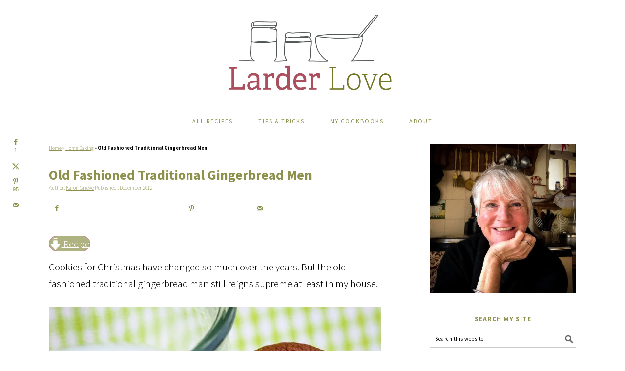

--- FILE ---
content_type: text/html; charset=UTF-8
request_url: https://larderlove.com/how-to-make-gingerbread-men/
body_size: 51361
content:
<!DOCTYPE html>
<html lang="en-US">
<head ><meta charset="UTF-8" /><script>if(navigator.userAgent.match(/MSIE|Internet Explorer/i)||navigator.userAgent.match(/Trident\/7\..*?rv:11/i)){var href=document.location.href;if(!href.match(/[?&]nowprocket/)){if(href.indexOf("?")==-1){if(href.indexOf("#")==-1){document.location.href=href+"?nowprocket=1"}else{document.location.href=href.replace("#","?nowprocket=1#")}}else{if(href.indexOf("#")==-1){document.location.href=href+"&nowprocket=1"}else{document.location.href=href.replace("#","&nowprocket=1#")}}}}</script><script>(()=>{class RocketLazyLoadScripts{constructor(){this.v="2.0.4",this.userEvents=["keydown","keyup","mousedown","mouseup","mousemove","mouseover","mouseout","touchmove","touchstart","touchend","touchcancel","wheel","click","dblclick","input"],this.attributeEvents=["onblur","onclick","oncontextmenu","ondblclick","onfocus","onmousedown","onmouseenter","onmouseleave","onmousemove","onmouseout","onmouseover","onmouseup","onmousewheel","onscroll","onsubmit"]}async t(){this.i(),this.o(),/iP(ad|hone)/.test(navigator.userAgent)&&this.h(),this.u(),this.l(this),this.m(),this.k(this),this.p(this),this._(),await Promise.all([this.R(),this.L()]),this.lastBreath=Date.now(),this.S(this),this.P(),this.D(),this.O(),this.M(),await this.C(this.delayedScripts.normal),await this.C(this.delayedScripts.defer),await this.C(this.delayedScripts.async),await this.T(),await this.F(),await this.j(),await this.A(),window.dispatchEvent(new Event("rocket-allScriptsLoaded")),this.everythingLoaded=!0,this.lastTouchEnd&&await new Promise(t=>setTimeout(t,500-Date.now()+this.lastTouchEnd)),this.I(),this.H(),this.U(),this.W()}i(){this.CSPIssue=sessionStorage.getItem("rocketCSPIssue"),document.addEventListener("securitypolicyviolation",t=>{this.CSPIssue||"script-src-elem"!==t.violatedDirective||"data"!==t.blockedURI||(this.CSPIssue=!0,sessionStorage.setItem("rocketCSPIssue",!0))},{isRocket:!0})}o(){window.addEventListener("pageshow",t=>{this.persisted=t.persisted,this.realWindowLoadedFired=!0},{isRocket:!0}),window.addEventListener("pagehide",()=>{this.onFirstUserAction=null},{isRocket:!0})}h(){let t;function e(e){t=e}window.addEventListener("touchstart",e,{isRocket:!0}),window.addEventListener("touchend",function i(o){o.changedTouches[0]&&t.changedTouches[0]&&Math.abs(o.changedTouches[0].pageX-t.changedTouches[0].pageX)<10&&Math.abs(o.changedTouches[0].pageY-t.changedTouches[0].pageY)<10&&o.timeStamp-t.timeStamp<200&&(window.removeEventListener("touchstart",e,{isRocket:!0}),window.removeEventListener("touchend",i,{isRocket:!0}),"INPUT"===o.target.tagName&&"text"===o.target.type||(o.target.dispatchEvent(new TouchEvent("touchend",{target:o.target,bubbles:!0})),o.target.dispatchEvent(new MouseEvent("mouseover",{target:o.target,bubbles:!0})),o.target.dispatchEvent(new PointerEvent("click",{target:o.target,bubbles:!0,cancelable:!0,detail:1,clientX:o.changedTouches[0].clientX,clientY:o.changedTouches[0].clientY})),event.preventDefault()))},{isRocket:!0})}q(t){this.userActionTriggered||("mousemove"!==t.type||this.firstMousemoveIgnored?"keyup"===t.type||"mouseover"===t.type||"mouseout"===t.type||(this.userActionTriggered=!0,this.onFirstUserAction&&this.onFirstUserAction()):this.firstMousemoveIgnored=!0),"click"===t.type&&t.preventDefault(),t.stopPropagation(),t.stopImmediatePropagation(),"touchstart"===this.lastEvent&&"touchend"===t.type&&(this.lastTouchEnd=Date.now()),"click"===t.type&&(this.lastTouchEnd=0),this.lastEvent=t.type,t.composedPath&&t.composedPath()[0].getRootNode()instanceof ShadowRoot&&(t.rocketTarget=t.composedPath()[0]),this.savedUserEvents.push(t)}u(){this.savedUserEvents=[],this.userEventHandler=this.q.bind(this),this.userEvents.forEach(t=>window.addEventListener(t,this.userEventHandler,{passive:!1,isRocket:!0})),document.addEventListener("visibilitychange",this.userEventHandler,{isRocket:!0})}U(){this.userEvents.forEach(t=>window.removeEventListener(t,this.userEventHandler,{passive:!1,isRocket:!0})),document.removeEventListener("visibilitychange",this.userEventHandler,{isRocket:!0}),this.savedUserEvents.forEach(t=>{(t.rocketTarget||t.target).dispatchEvent(new window[t.constructor.name](t.type,t))})}m(){const t="return false",e=Array.from(this.attributeEvents,t=>"data-rocket-"+t),i="["+this.attributeEvents.join("],[")+"]",o="[data-rocket-"+this.attributeEvents.join("],[data-rocket-")+"]",s=(e,i,o)=>{o&&o!==t&&(e.setAttribute("data-rocket-"+i,o),e["rocket"+i]=new Function("event",o),e.setAttribute(i,t))};new MutationObserver(t=>{for(const n of t)"attributes"===n.type&&(n.attributeName.startsWith("data-rocket-")||this.everythingLoaded?n.attributeName.startsWith("data-rocket-")&&this.everythingLoaded&&this.N(n.target,n.attributeName.substring(12)):s(n.target,n.attributeName,n.target.getAttribute(n.attributeName))),"childList"===n.type&&n.addedNodes.forEach(t=>{if(t.nodeType===Node.ELEMENT_NODE)if(this.everythingLoaded)for(const i of[t,...t.querySelectorAll(o)])for(const t of i.getAttributeNames())e.includes(t)&&this.N(i,t.substring(12));else for(const e of[t,...t.querySelectorAll(i)])for(const t of e.getAttributeNames())this.attributeEvents.includes(t)&&s(e,t,e.getAttribute(t))})}).observe(document,{subtree:!0,childList:!0,attributeFilter:[...this.attributeEvents,...e]})}I(){this.attributeEvents.forEach(t=>{document.querySelectorAll("[data-rocket-"+t+"]").forEach(e=>{this.N(e,t)})})}N(t,e){const i=t.getAttribute("data-rocket-"+e);i&&(t.setAttribute(e,i),t.removeAttribute("data-rocket-"+e))}k(t){Object.defineProperty(HTMLElement.prototype,"onclick",{get(){return this.rocketonclick||null},set(e){this.rocketonclick=e,this.setAttribute(t.everythingLoaded?"onclick":"data-rocket-onclick","this.rocketonclick(event)")}})}S(t){function e(e,i){let o=e[i];e[i]=null,Object.defineProperty(e,i,{get:()=>o,set(s){t.everythingLoaded?o=s:e["rocket"+i]=o=s}})}e(document,"onreadystatechange"),e(window,"onload"),e(window,"onpageshow");try{Object.defineProperty(document,"readyState",{get:()=>t.rocketReadyState,set(e){t.rocketReadyState=e},configurable:!0}),document.readyState="loading"}catch(t){console.log("WPRocket DJE readyState conflict, bypassing")}}l(t){this.originalAddEventListener=EventTarget.prototype.addEventListener,this.originalRemoveEventListener=EventTarget.prototype.removeEventListener,this.savedEventListeners=[],EventTarget.prototype.addEventListener=function(e,i,o){o&&o.isRocket||!t.B(e,this)&&!t.userEvents.includes(e)||t.B(e,this)&&!t.userActionTriggered||e.startsWith("rocket-")||t.everythingLoaded?t.originalAddEventListener.call(this,e,i,o):(t.savedEventListeners.push({target:this,remove:!1,type:e,func:i,options:o}),"mouseenter"!==e&&"mouseleave"!==e||t.originalAddEventListener.call(this,e,t.savedUserEvents.push,o))},EventTarget.prototype.removeEventListener=function(e,i,o){o&&o.isRocket||!t.B(e,this)&&!t.userEvents.includes(e)||t.B(e,this)&&!t.userActionTriggered||e.startsWith("rocket-")||t.everythingLoaded?t.originalRemoveEventListener.call(this,e,i,o):t.savedEventListeners.push({target:this,remove:!0,type:e,func:i,options:o})}}J(t,e){this.savedEventListeners=this.savedEventListeners.filter(i=>{let o=i.type,s=i.target||window;return e!==o||t!==s||(this.B(o,s)&&(i.type="rocket-"+o),this.$(i),!1)})}H(){EventTarget.prototype.addEventListener=this.originalAddEventListener,EventTarget.prototype.removeEventListener=this.originalRemoveEventListener,this.savedEventListeners.forEach(t=>this.$(t))}$(t){t.remove?this.originalRemoveEventListener.call(t.target,t.type,t.func,t.options):this.originalAddEventListener.call(t.target,t.type,t.func,t.options)}p(t){let e;function i(e){return t.everythingLoaded?e:e.split(" ").map(t=>"load"===t||t.startsWith("load.")?"rocket-jquery-load":t).join(" ")}function o(o){function s(e){const s=o.fn[e];o.fn[e]=o.fn.init.prototype[e]=function(){return this[0]===window&&t.userActionTriggered&&("string"==typeof arguments[0]||arguments[0]instanceof String?arguments[0]=i(arguments[0]):"object"==typeof arguments[0]&&Object.keys(arguments[0]).forEach(t=>{const e=arguments[0][t];delete arguments[0][t],arguments[0][i(t)]=e})),s.apply(this,arguments),this}}if(o&&o.fn&&!t.allJQueries.includes(o)){const e={DOMContentLoaded:[],"rocket-DOMContentLoaded":[]};for(const t in e)document.addEventListener(t,()=>{e[t].forEach(t=>t())},{isRocket:!0});o.fn.ready=o.fn.init.prototype.ready=function(i){function s(){parseInt(o.fn.jquery)>2?setTimeout(()=>i.bind(document)(o)):i.bind(document)(o)}return"function"==typeof i&&(t.realDomReadyFired?!t.userActionTriggered||t.fauxDomReadyFired?s():e["rocket-DOMContentLoaded"].push(s):e.DOMContentLoaded.push(s)),o([])},s("on"),s("one"),s("off"),t.allJQueries.push(o)}e=o}t.allJQueries=[],o(window.jQuery),Object.defineProperty(window,"jQuery",{get:()=>e,set(t){o(t)}})}P(){const t=new Map;document.write=document.writeln=function(e){const i=document.currentScript,o=document.createRange(),s=i.parentElement;let n=t.get(i);void 0===n&&(n=i.nextSibling,t.set(i,n));const c=document.createDocumentFragment();o.setStart(c,0),c.appendChild(o.createContextualFragment(e)),s.insertBefore(c,n)}}async R(){return new Promise(t=>{this.userActionTriggered?t():this.onFirstUserAction=t})}async L(){return new Promise(t=>{document.addEventListener("DOMContentLoaded",()=>{this.realDomReadyFired=!0,t()},{isRocket:!0})})}async j(){return this.realWindowLoadedFired?Promise.resolve():new Promise(t=>{window.addEventListener("load",t,{isRocket:!0})})}M(){this.pendingScripts=[];this.scriptsMutationObserver=new MutationObserver(t=>{for(const e of t)e.addedNodes.forEach(t=>{"SCRIPT"!==t.tagName||t.noModule||t.isWPRocket||this.pendingScripts.push({script:t,promise:new Promise(e=>{const i=()=>{const i=this.pendingScripts.findIndex(e=>e.script===t);i>=0&&this.pendingScripts.splice(i,1),e()};t.addEventListener("load",i,{isRocket:!0}),t.addEventListener("error",i,{isRocket:!0}),setTimeout(i,1e3)})})})}),this.scriptsMutationObserver.observe(document,{childList:!0,subtree:!0})}async F(){await this.X(),this.pendingScripts.length?(await this.pendingScripts[0].promise,await this.F()):this.scriptsMutationObserver.disconnect()}D(){this.delayedScripts={normal:[],async:[],defer:[]},document.querySelectorAll("script[type$=rocketlazyloadscript]").forEach(t=>{t.hasAttribute("data-rocket-src")?t.hasAttribute("async")&&!1!==t.async?this.delayedScripts.async.push(t):t.hasAttribute("defer")&&!1!==t.defer||"module"===t.getAttribute("data-rocket-type")?this.delayedScripts.defer.push(t):this.delayedScripts.normal.push(t):this.delayedScripts.normal.push(t)})}async _(){await this.L();let t=[];document.querySelectorAll("script[type$=rocketlazyloadscript][data-rocket-src]").forEach(e=>{let i=e.getAttribute("data-rocket-src");if(i&&!i.startsWith("data:")){i.startsWith("//")&&(i=location.protocol+i);try{const o=new URL(i).origin;o!==location.origin&&t.push({src:o,crossOrigin:e.crossOrigin||"module"===e.getAttribute("data-rocket-type")})}catch(t){}}}),t=[...new Map(t.map(t=>[JSON.stringify(t),t])).values()],this.Y(t,"preconnect")}async G(t){if(await this.K(),!0!==t.noModule||!("noModule"in HTMLScriptElement.prototype))return new Promise(e=>{let i;function o(){(i||t).setAttribute("data-rocket-status","executed"),e()}try{if(navigator.userAgent.includes("Firefox/")||""===navigator.vendor||this.CSPIssue)i=document.createElement("script"),[...t.attributes].forEach(t=>{let e=t.nodeName;"type"!==e&&("data-rocket-type"===e&&(e="type"),"data-rocket-src"===e&&(e="src"),i.setAttribute(e,t.nodeValue))}),t.text&&(i.text=t.text),t.nonce&&(i.nonce=t.nonce),i.hasAttribute("src")?(i.addEventListener("load",o,{isRocket:!0}),i.addEventListener("error",()=>{i.setAttribute("data-rocket-status","failed-network"),e()},{isRocket:!0}),setTimeout(()=>{i.isConnected||e()},1)):(i.text=t.text,o()),i.isWPRocket=!0,t.parentNode.replaceChild(i,t);else{const i=t.getAttribute("data-rocket-type"),s=t.getAttribute("data-rocket-src");i?(t.type=i,t.removeAttribute("data-rocket-type")):t.removeAttribute("type"),t.addEventListener("load",o,{isRocket:!0}),t.addEventListener("error",i=>{this.CSPIssue&&i.target.src.startsWith("data:")?(console.log("WPRocket: CSP fallback activated"),t.removeAttribute("src"),this.G(t).then(e)):(t.setAttribute("data-rocket-status","failed-network"),e())},{isRocket:!0}),s?(t.fetchPriority="high",t.removeAttribute("data-rocket-src"),t.src=s):t.src="data:text/javascript;base64,"+window.btoa(unescape(encodeURIComponent(t.text)))}}catch(i){t.setAttribute("data-rocket-status","failed-transform"),e()}});t.setAttribute("data-rocket-status","skipped")}async C(t){const e=t.shift();return e?(e.isConnected&&await this.G(e),this.C(t)):Promise.resolve()}O(){this.Y([...this.delayedScripts.normal,...this.delayedScripts.defer,...this.delayedScripts.async],"preload")}Y(t,e){this.trash=this.trash||[];let i=!0;var o=document.createDocumentFragment();t.forEach(t=>{const s=t.getAttribute&&t.getAttribute("data-rocket-src")||t.src;if(s&&!s.startsWith("data:")){const n=document.createElement("link");n.href=s,n.rel=e,"preconnect"!==e&&(n.as="script",n.fetchPriority=i?"high":"low"),t.getAttribute&&"module"===t.getAttribute("data-rocket-type")&&(n.crossOrigin=!0),t.crossOrigin&&(n.crossOrigin=t.crossOrigin),t.integrity&&(n.integrity=t.integrity),t.nonce&&(n.nonce=t.nonce),o.appendChild(n),this.trash.push(n),i=!1}}),document.head.appendChild(o)}W(){this.trash.forEach(t=>t.remove())}async T(){try{document.readyState="interactive"}catch(t){}this.fauxDomReadyFired=!0;try{await this.K(),this.J(document,"readystatechange"),document.dispatchEvent(new Event("rocket-readystatechange")),await this.K(),document.rocketonreadystatechange&&document.rocketonreadystatechange(),await this.K(),this.J(document,"DOMContentLoaded"),document.dispatchEvent(new Event("rocket-DOMContentLoaded")),await this.K(),this.J(window,"DOMContentLoaded"),window.dispatchEvent(new Event("rocket-DOMContentLoaded"))}catch(t){console.error(t)}}async A(){try{document.readyState="complete"}catch(t){}try{await this.K(),this.J(document,"readystatechange"),document.dispatchEvent(new Event("rocket-readystatechange")),await this.K(),document.rocketonreadystatechange&&document.rocketonreadystatechange(),await this.K(),this.J(window,"load"),window.dispatchEvent(new Event("rocket-load")),await this.K(),window.rocketonload&&window.rocketonload(),await this.K(),this.allJQueries.forEach(t=>t(window).trigger("rocket-jquery-load")),await this.K(),this.J(window,"pageshow");const t=new Event("rocket-pageshow");t.persisted=this.persisted,window.dispatchEvent(t),await this.K(),window.rocketonpageshow&&window.rocketonpageshow({persisted:this.persisted})}catch(t){console.error(t)}}async K(){Date.now()-this.lastBreath>45&&(await this.X(),this.lastBreath=Date.now())}async X(){return document.hidden?new Promise(t=>setTimeout(t)):new Promise(t=>requestAnimationFrame(t))}B(t,e){return e===document&&"readystatechange"===t||(e===document&&"DOMContentLoaded"===t||(e===window&&"DOMContentLoaded"===t||(e===window&&"load"===t||e===window&&"pageshow"===t)))}static run(){(new RocketLazyLoadScripts).t()}}RocketLazyLoadScripts.run()})();</script>

<meta name="viewport" content="width=device-width, initial-scale=1" />
<meta name='robots' content='index, follow, max-image-preview:large, max-snippet:-1, max-video-preview:-1' />
	<style>img:is([sizes="auto" i], [sizes^="auto," i]) { contain-intrinsic-size: 3000px 1500px }</style>
	
	<!-- This site is optimized with the Yoast SEO plugin v26.7 - https://yoast.com/wordpress/plugins/seo/ -->
	<title>Old Fashioned Traditional Gingerbread Men - Larder Love</title>
<link data-rocket-preload as="style" href="https://fonts.googleapis.com/css?family=Source%20Sans%20Pro%3Aregular%2Citalic%2C700%2C200%2C300%2C300italic%2C900%26amp%3Bsubset%3Dlatin%2C&#038;display=swap" rel="preload">
<style type="text/css">@font-face {font-family:Source Sans Pro;font-style:normal;font-weight:400;src:url(/cf-fonts/s/source-sans-pro/5.0.11/greek-ext/400/normal.woff2);unicode-range:U+1F00-1FFF;font-display:swap;}@font-face {font-family:Source Sans Pro;font-style:normal;font-weight:400;src:url(/cf-fonts/s/source-sans-pro/5.0.11/cyrillic-ext/400/normal.woff2);unicode-range:U+0460-052F,U+1C80-1C88,U+20B4,U+2DE0-2DFF,U+A640-A69F,U+FE2E-FE2F;font-display:swap;}@font-face {font-family:Source Sans Pro;font-style:normal;font-weight:400;src:url(/cf-fonts/s/source-sans-pro/5.0.11/cyrillic/400/normal.woff2);unicode-range:U+0301,U+0400-045F,U+0490-0491,U+04B0-04B1,U+2116;font-display:swap;}@font-face {font-family:Source Sans Pro;font-style:normal;font-weight:400;src:url(/cf-fonts/s/source-sans-pro/5.0.11/greek/400/normal.woff2);unicode-range:U+0370-03FF;font-display:swap;}@font-face {font-family:Source Sans Pro;font-style:normal;font-weight:400;src:url(/cf-fonts/s/source-sans-pro/5.0.11/latin/400/normal.woff2);unicode-range:U+0000-00FF,U+0131,U+0152-0153,U+02BB-02BC,U+02C6,U+02DA,U+02DC,U+0304,U+0308,U+0329,U+2000-206F,U+2074,U+20AC,U+2122,U+2191,U+2193,U+2212,U+2215,U+FEFF,U+FFFD;font-display:swap;}@font-face {font-family:Source Sans Pro;font-style:normal;font-weight:400;src:url(/cf-fonts/s/source-sans-pro/5.0.11/latin-ext/400/normal.woff2);unicode-range:U+0100-02AF,U+0304,U+0308,U+0329,U+1E00-1E9F,U+1EF2-1EFF,U+2020,U+20A0-20AB,U+20AD-20CF,U+2113,U+2C60-2C7F,U+A720-A7FF;font-display:swap;}@font-face {font-family:Source Sans Pro;font-style:normal;font-weight:400;src:url(/cf-fonts/s/source-sans-pro/5.0.11/vietnamese/400/normal.woff2);unicode-range:U+0102-0103,U+0110-0111,U+0128-0129,U+0168-0169,U+01A0-01A1,U+01AF-01B0,U+0300-0301,U+0303-0304,U+0308-0309,U+0323,U+0329,U+1EA0-1EF9,U+20AB;font-display:swap;}@font-face {font-family:Source Sans Pro;font-style:italic;font-weight:400;src:url(/cf-fonts/s/source-sans-pro/5.0.11/cyrillic-ext/400/italic.woff2);unicode-range:U+0460-052F,U+1C80-1C88,U+20B4,U+2DE0-2DFF,U+A640-A69F,U+FE2E-FE2F;font-display:swap;}@font-face {font-family:Source Sans Pro;font-style:italic;font-weight:400;src:url(/cf-fonts/s/source-sans-pro/5.0.11/greek-ext/400/italic.woff2);unicode-range:U+1F00-1FFF;font-display:swap;}@font-face {font-family:Source Sans Pro;font-style:italic;font-weight:400;src:url(/cf-fonts/s/source-sans-pro/5.0.11/latin-ext/400/italic.woff2);unicode-range:U+0100-02AF,U+0304,U+0308,U+0329,U+1E00-1E9F,U+1EF2-1EFF,U+2020,U+20A0-20AB,U+20AD-20CF,U+2113,U+2C60-2C7F,U+A720-A7FF;font-display:swap;}@font-face {font-family:Source Sans Pro;font-style:italic;font-weight:400;src:url(/cf-fonts/s/source-sans-pro/5.0.11/latin/400/italic.woff2);unicode-range:U+0000-00FF,U+0131,U+0152-0153,U+02BB-02BC,U+02C6,U+02DA,U+02DC,U+0304,U+0308,U+0329,U+2000-206F,U+2074,U+20AC,U+2122,U+2191,U+2193,U+2212,U+2215,U+FEFF,U+FFFD;font-display:swap;}@font-face {font-family:Source Sans Pro;font-style:italic;font-weight:400;src:url(/cf-fonts/s/source-sans-pro/5.0.11/vietnamese/400/italic.woff2);unicode-range:U+0102-0103,U+0110-0111,U+0128-0129,U+0168-0169,U+01A0-01A1,U+01AF-01B0,U+0300-0301,U+0303-0304,U+0308-0309,U+0323,U+0329,U+1EA0-1EF9,U+20AB;font-display:swap;}@font-face {font-family:Source Sans Pro;font-style:italic;font-weight:400;src:url(/cf-fonts/s/source-sans-pro/5.0.11/cyrillic/400/italic.woff2);unicode-range:U+0301,U+0400-045F,U+0490-0491,U+04B0-04B1,U+2116;font-display:swap;}@font-face {font-family:Source Sans Pro;font-style:italic;font-weight:400;src:url(/cf-fonts/s/source-sans-pro/5.0.11/greek/400/italic.woff2);unicode-range:U+0370-03FF;font-display:swap;}@font-face {font-family:Source Sans Pro;font-style:normal;font-weight:700;src:url(/cf-fonts/s/source-sans-pro/5.0.11/cyrillic/700/normal.woff2);unicode-range:U+0301,U+0400-045F,U+0490-0491,U+04B0-04B1,U+2116;font-display:swap;}@font-face {font-family:Source Sans Pro;font-style:normal;font-weight:700;src:url(/cf-fonts/s/source-sans-pro/5.0.11/greek/700/normal.woff2);unicode-range:U+0370-03FF;font-display:swap;}@font-face {font-family:Source Sans Pro;font-style:normal;font-weight:700;src:url(/cf-fonts/s/source-sans-pro/5.0.11/latin-ext/700/normal.woff2);unicode-range:U+0100-02AF,U+0304,U+0308,U+0329,U+1E00-1E9F,U+1EF2-1EFF,U+2020,U+20A0-20AB,U+20AD-20CF,U+2113,U+2C60-2C7F,U+A720-A7FF;font-display:swap;}@font-face {font-family:Source Sans Pro;font-style:normal;font-weight:700;src:url(/cf-fonts/s/source-sans-pro/5.0.11/latin/700/normal.woff2);unicode-range:U+0000-00FF,U+0131,U+0152-0153,U+02BB-02BC,U+02C6,U+02DA,U+02DC,U+0304,U+0308,U+0329,U+2000-206F,U+2074,U+20AC,U+2122,U+2191,U+2193,U+2212,U+2215,U+FEFF,U+FFFD;font-display:swap;}@font-face {font-family:Source Sans Pro;font-style:normal;font-weight:700;src:url(/cf-fonts/s/source-sans-pro/5.0.11/cyrillic-ext/700/normal.woff2);unicode-range:U+0460-052F,U+1C80-1C88,U+20B4,U+2DE0-2DFF,U+A640-A69F,U+FE2E-FE2F;font-display:swap;}@font-face {font-family:Source Sans Pro;font-style:normal;font-weight:700;src:url(/cf-fonts/s/source-sans-pro/5.0.11/vietnamese/700/normal.woff2);unicode-range:U+0102-0103,U+0110-0111,U+0128-0129,U+0168-0169,U+01A0-01A1,U+01AF-01B0,U+0300-0301,U+0303-0304,U+0308-0309,U+0323,U+0329,U+1EA0-1EF9,U+20AB;font-display:swap;}@font-face {font-family:Source Sans Pro;font-style:normal;font-weight:700;src:url(/cf-fonts/s/source-sans-pro/5.0.11/greek-ext/700/normal.woff2);unicode-range:U+1F00-1FFF;font-display:swap;}@font-face {font-family:Source Sans Pro;font-style:normal;font-weight:200;src:url(/cf-fonts/s/source-sans-pro/5.0.11/greek-ext/200/normal.woff2);unicode-range:U+1F00-1FFF;font-display:swap;}@font-face {font-family:Source Sans Pro;font-style:normal;font-weight:200;src:url(/cf-fonts/s/source-sans-pro/5.0.11/cyrillic-ext/200/normal.woff2);unicode-range:U+0460-052F,U+1C80-1C88,U+20B4,U+2DE0-2DFF,U+A640-A69F,U+FE2E-FE2F;font-display:swap;}@font-face {font-family:Source Sans Pro;font-style:normal;font-weight:200;src:url(/cf-fonts/s/source-sans-pro/5.0.11/cyrillic/200/normal.woff2);unicode-range:U+0301,U+0400-045F,U+0490-0491,U+04B0-04B1,U+2116;font-display:swap;}@font-face {font-family:Source Sans Pro;font-style:normal;font-weight:200;src:url(/cf-fonts/s/source-sans-pro/5.0.11/greek/200/normal.woff2);unicode-range:U+0370-03FF;font-display:swap;}@font-face {font-family:Source Sans Pro;font-style:normal;font-weight:200;src:url(/cf-fonts/s/source-sans-pro/5.0.11/latin-ext/200/normal.woff2);unicode-range:U+0100-02AF,U+0304,U+0308,U+0329,U+1E00-1E9F,U+1EF2-1EFF,U+2020,U+20A0-20AB,U+20AD-20CF,U+2113,U+2C60-2C7F,U+A720-A7FF;font-display:swap;}@font-face {font-family:Source Sans Pro;font-style:normal;font-weight:200;src:url(/cf-fonts/s/source-sans-pro/5.0.11/vietnamese/200/normal.woff2);unicode-range:U+0102-0103,U+0110-0111,U+0128-0129,U+0168-0169,U+01A0-01A1,U+01AF-01B0,U+0300-0301,U+0303-0304,U+0308-0309,U+0323,U+0329,U+1EA0-1EF9,U+20AB;font-display:swap;}@font-face {font-family:Source Sans Pro;font-style:normal;font-weight:200;src:url(/cf-fonts/s/source-sans-pro/5.0.11/latin/200/normal.woff2);unicode-range:U+0000-00FF,U+0131,U+0152-0153,U+02BB-02BC,U+02C6,U+02DA,U+02DC,U+0304,U+0308,U+0329,U+2000-206F,U+2074,U+20AC,U+2122,U+2191,U+2193,U+2212,U+2215,U+FEFF,U+FFFD;font-display:swap;}@font-face {font-family:Source Sans Pro;font-style:normal;font-weight:300;src:url(/cf-fonts/s/source-sans-pro/5.0.11/cyrillic/300/normal.woff2);unicode-range:U+0301,U+0400-045F,U+0490-0491,U+04B0-04B1,U+2116;font-display:swap;}@font-face {font-family:Source Sans Pro;font-style:normal;font-weight:300;src:url(/cf-fonts/s/source-sans-pro/5.0.11/greek/300/normal.woff2);unicode-range:U+0370-03FF;font-display:swap;}@font-face {font-family:Source Sans Pro;font-style:normal;font-weight:300;src:url(/cf-fonts/s/source-sans-pro/5.0.11/latin/300/normal.woff2);unicode-range:U+0000-00FF,U+0131,U+0152-0153,U+02BB-02BC,U+02C6,U+02DA,U+02DC,U+0304,U+0308,U+0329,U+2000-206F,U+2074,U+20AC,U+2122,U+2191,U+2193,U+2212,U+2215,U+FEFF,U+FFFD;font-display:swap;}@font-face {font-family:Source Sans Pro;font-style:normal;font-weight:300;src:url(/cf-fonts/s/source-sans-pro/5.0.11/greek-ext/300/normal.woff2);unicode-range:U+1F00-1FFF;font-display:swap;}@font-face {font-family:Source Sans Pro;font-style:normal;font-weight:300;src:url(/cf-fonts/s/source-sans-pro/5.0.11/cyrillic-ext/300/normal.woff2);unicode-range:U+0460-052F,U+1C80-1C88,U+20B4,U+2DE0-2DFF,U+A640-A69F,U+FE2E-FE2F;font-display:swap;}@font-face {font-family:Source Sans Pro;font-style:normal;font-weight:300;src:url(/cf-fonts/s/source-sans-pro/5.0.11/latin-ext/300/normal.woff2);unicode-range:U+0100-02AF,U+0304,U+0308,U+0329,U+1E00-1E9F,U+1EF2-1EFF,U+2020,U+20A0-20AB,U+20AD-20CF,U+2113,U+2C60-2C7F,U+A720-A7FF;font-display:swap;}@font-face {font-family:Source Sans Pro;font-style:normal;font-weight:300;src:url(/cf-fonts/s/source-sans-pro/5.0.11/vietnamese/300/normal.woff2);unicode-range:U+0102-0103,U+0110-0111,U+0128-0129,U+0168-0169,U+01A0-01A1,U+01AF-01B0,U+0300-0301,U+0303-0304,U+0308-0309,U+0323,U+0329,U+1EA0-1EF9,U+20AB;font-display:swap;}@font-face {font-family:Source Sans Pro;font-style:italic;font-weight:300;src:url(/cf-fonts/s/source-sans-pro/5.0.11/vietnamese/300/italic.woff2);unicode-range:U+0102-0103,U+0110-0111,U+0128-0129,U+0168-0169,U+01A0-01A1,U+01AF-01B0,U+0300-0301,U+0303-0304,U+0308-0309,U+0323,U+0329,U+1EA0-1EF9,U+20AB;font-display:swap;}@font-face {font-family:Source Sans Pro;font-style:italic;font-weight:300;src:url(/cf-fonts/s/source-sans-pro/5.0.11/cyrillic/300/italic.woff2);unicode-range:U+0301,U+0400-045F,U+0490-0491,U+04B0-04B1,U+2116;font-display:swap;}@font-face {font-family:Source Sans Pro;font-style:italic;font-weight:300;src:url(/cf-fonts/s/source-sans-pro/5.0.11/latin-ext/300/italic.woff2);unicode-range:U+0100-02AF,U+0304,U+0308,U+0329,U+1E00-1E9F,U+1EF2-1EFF,U+2020,U+20A0-20AB,U+20AD-20CF,U+2113,U+2C60-2C7F,U+A720-A7FF;font-display:swap;}@font-face {font-family:Source Sans Pro;font-style:italic;font-weight:300;src:url(/cf-fonts/s/source-sans-pro/5.0.11/greek/300/italic.woff2);unicode-range:U+0370-03FF;font-display:swap;}@font-face {font-family:Source Sans Pro;font-style:italic;font-weight:300;src:url(/cf-fonts/s/source-sans-pro/5.0.11/cyrillic-ext/300/italic.woff2);unicode-range:U+0460-052F,U+1C80-1C88,U+20B4,U+2DE0-2DFF,U+A640-A69F,U+FE2E-FE2F;font-display:swap;}@font-face {font-family:Source Sans Pro;font-style:italic;font-weight:300;src:url(/cf-fonts/s/source-sans-pro/5.0.11/greek-ext/300/italic.woff2);unicode-range:U+1F00-1FFF;font-display:swap;}@font-face {font-family:Source Sans Pro;font-style:italic;font-weight:300;src:url(/cf-fonts/s/source-sans-pro/5.0.11/latin/300/italic.woff2);unicode-range:U+0000-00FF,U+0131,U+0152-0153,U+02BB-02BC,U+02C6,U+02DA,U+02DC,U+0304,U+0308,U+0329,U+2000-206F,U+2074,U+20AC,U+2122,U+2191,U+2193,U+2212,U+2215,U+FEFF,U+FFFD;font-display:swap;}@font-face {font-family:Source Sans Pro;font-style:normal;font-weight:900;src:url(/cf-fonts/s/source-sans-pro/5.0.11/latin-ext/900/normal.woff2);unicode-range:U+0100-02AF,U+0304,U+0308,U+0329,U+1E00-1E9F,U+1EF2-1EFF,U+2020,U+20A0-20AB,U+20AD-20CF,U+2113,U+2C60-2C7F,U+A720-A7FF;font-display:swap;}@font-face {font-family:Source Sans Pro;font-style:normal;font-weight:900;src:url(/cf-fonts/s/source-sans-pro/5.0.11/vietnamese/900/normal.woff2);unicode-range:U+0102-0103,U+0110-0111,U+0128-0129,U+0168-0169,U+01A0-01A1,U+01AF-01B0,U+0300-0301,U+0303-0304,U+0308-0309,U+0323,U+0329,U+1EA0-1EF9,U+20AB;font-display:swap;}@font-face {font-family:Source Sans Pro;font-style:normal;font-weight:900;src:url(/cf-fonts/s/source-sans-pro/5.0.11/latin/900/normal.woff2);unicode-range:U+0000-00FF,U+0131,U+0152-0153,U+02BB-02BC,U+02C6,U+02DA,U+02DC,U+0304,U+0308,U+0329,U+2000-206F,U+2074,U+20AC,U+2122,U+2191,U+2193,U+2212,U+2215,U+FEFF,U+FFFD;font-display:swap;}@font-face {font-family:Source Sans Pro;font-style:normal;font-weight:900;src:url(/cf-fonts/s/source-sans-pro/5.0.11/cyrillic/900/normal.woff2);unicode-range:U+0301,U+0400-045F,U+0490-0491,U+04B0-04B1,U+2116;font-display:swap;}@font-face {font-family:Source Sans Pro;font-style:normal;font-weight:900;src:url(/cf-fonts/s/source-sans-pro/5.0.11/cyrillic-ext/900/normal.woff2);unicode-range:U+0460-052F,U+1C80-1C88,U+20B4,U+2DE0-2DFF,U+A640-A69F,U+FE2E-FE2F;font-display:swap;}@font-face {font-family:Source Sans Pro;font-style:normal;font-weight:900;src:url(/cf-fonts/s/source-sans-pro/5.0.11/greek/900/normal.woff2);unicode-range:U+0370-03FF;font-display:swap;}@font-face {font-family:Source Sans Pro;font-style:normal;font-weight:900;src:url(/cf-fonts/s/source-sans-pro/5.0.11/greek-ext/900/normal.woff2);unicode-range:U+1F00-1FFF;font-display:swap;}</style>
<noscript data-wpr-hosted-gf-parameters=""><link rel="stylesheet" href="https://fonts.googleapis.com/css?family=Source%20Sans%20Pro%3Aregular%2Citalic%2C700%2C200%2C300%2C300italic%2C900%26amp%3Bsubset%3Dlatin%2C&#038;display=swap"></noscript>
	<meta name="description" content="easy recipe for traditional old fashioned gingerbread men, a festive classic and the ultimate Christmas cookie for Santa" />
	<link rel="canonical" href="https://larderlove.com/how-to-make-gingerbread-men/" />
	<meta property="og:locale" content="en_US" />
	<meta property="og:type" content="article" />
	<meta property="og:title" content="Old Fashioned Traditional Gingerbread Men - Larder Love" />
	<meta property="og:description" content="easy recipe for traditional old fashioned gingerbread men, a festive classic and the ultimate Christmas cookie for Santa" />
	<meta property="og:url" content="https://larderlove.com/how-to-make-gingerbread-men/" />
	<meta property="og:site_name" content="Larder Love" />
	<meta property="article:publisher" content="https://www.facebook.com/larderlove" />
	<meta property="article:published_time" content="2012-12-07T10:28:18+00:00" />
	<meta property="article:modified_time" content="2022-09-15T08:40:36+00:00" />
	<meta property="og:image" content="https://larderlove.com/wp-content/uploads/2012/12/Gingerbread-Men-1-by-larderlove.jpg" />
	<meta property="og:image:width" content="680" />
	<meta property="og:image:height" content="939" />
	<meta property="og:image:type" content="image/jpeg" />
	<meta name="author" content="Karon Grieve" />
	<meta name="twitter:card" content="summary_large_image" />
	<meta name="twitter:creator" content="@karongrieve" />
	<meta name="twitter:site" content="@karongrieve" />
	<meta name="twitter:label1" content="Written by" />
	<meta name="twitter:data1" content="Karon Grieve" />
	<meta name="twitter:label2" content="Est. reading time" />
	<meta name="twitter:data2" content="3 minutes" />
	<script type="application/ld+json" class="yoast-schema-graph">{"@context":"https://schema.org","@graph":[{"@type":"Article","@id":"https://larderlove.com/how-to-make-gingerbread-men/#article","isPartOf":{"@id":"https://larderlove.com/how-to-make-gingerbread-men/"},"author":{"name":"Karon Grieve","@id":"https://larderlove.com/#/schema/person/34ea2fb1edb63c3e7beed87f0f6c3a60"},"headline":"Old Fashioned Traditional Gingerbread Men","datePublished":"2012-12-07T10:28:18+00:00","dateModified":"2022-09-15T08:40:36+00:00","wordCount":579,"commentCount":8,"publisher":{"@id":"https://larderlove.com/#organization"},"image":{"@id":"https://larderlove.com/how-to-make-gingerbread-men/#primaryimage"},"thumbnailUrl":"https://larderlove.com/wp-content/uploads/2012/12/Gingerbread-Men-1-by-larderlove.jpg","articleSection":["ALL RECIPES","Christmas","Home Baking","Scottish Recipes"],"inLanguage":"en-US","potentialAction":[{"@type":"CommentAction","name":"Comment","target":["https://larderlove.com/how-to-make-gingerbread-men/#respond"]}]},{"@type":"WebPage","@id":"https://larderlove.com/how-to-make-gingerbread-men/","url":"https://larderlove.com/how-to-make-gingerbread-men/","name":"Old Fashioned Traditional Gingerbread Men - Larder Love","isPartOf":{"@id":"https://larderlove.com/#website"},"primaryImageOfPage":{"@id":"https://larderlove.com/how-to-make-gingerbread-men/#primaryimage"},"image":{"@id":"https://larderlove.com/how-to-make-gingerbread-men/#primaryimage"},"thumbnailUrl":"https://larderlove.com/wp-content/uploads/2012/12/Gingerbread-Men-1-by-larderlove.jpg","datePublished":"2012-12-07T10:28:18+00:00","dateModified":"2022-09-15T08:40:36+00:00","description":"easy recipe for traditional old fashioned gingerbread men, a festive classic and the ultimate Christmas cookie for Santa","breadcrumb":{"@id":"https://larderlove.com/how-to-make-gingerbread-men/#breadcrumb"},"inLanguage":"en-US","potentialAction":[{"@type":"ReadAction","target":["https://larderlove.com/how-to-make-gingerbread-men/"]}]},{"@type":"ImageObject","inLanguage":"en-US","@id":"https://larderlove.com/how-to-make-gingerbread-men/#primaryimage","url":"https://larderlove.com/wp-content/uploads/2012/12/Gingerbread-Men-1-by-larderlove.jpg","contentUrl":"https://larderlove.com/wp-content/uploads/2012/12/Gingerbread-Men-1-by-larderlove.jpg","width":680,"height":939,"caption":"traditional gingerbread men"},{"@type":"BreadcrumbList","@id":"https://larderlove.com/how-to-make-gingerbread-men/#breadcrumb","itemListElement":[{"@type":"ListItem","position":1,"name":"Home","item":"https://larderlove.com/"},{"@type":"ListItem","position":2,"name":"Home Baking","item":"https://larderlove.com/category/home-baking/"},{"@type":"ListItem","position":3,"name":"Old Fashioned Traditional Gingerbread Men"}]},{"@type":"WebSite","@id":"https://larderlove.com/#website","url":"https://larderlove.com/","name":"Larder Love","description":"The best preserving recipes plus easy cooking and baking too","publisher":{"@id":"https://larderlove.com/#organization"},"potentialAction":[{"@type":"SearchAction","target":{"@type":"EntryPoint","urlTemplate":"https://larderlove.com/?s={search_term_string}"},"query-input":{"@type":"PropertyValueSpecification","valueRequired":true,"valueName":"search_term_string"}}],"inLanguage":"en-US"},{"@type":"Organization","@id":"https://larderlove.com/#organization","name":"Larder Love","url":"https://larderlove.com/","logo":{"@type":"ImageObject","inLanguage":"en-US","@id":"https://larderlove.com/#/schema/logo/image/","url":"https://larderlove.com/wp-content/uploads/2020/05/Logo-Full-site.png","contentUrl":"https://larderlove.com/wp-content/uploads/2020/05/Logo-Full-site.png","width":400,"height":172,"caption":"Larder Love"},"image":{"@id":"https://larderlove.com/#/schema/logo/image/"},"sameAs":["https://www.facebook.com/larderlove","https://x.com/karongrieve","https://instagram.com/larderlove","https://www.pinterest.com/karongrieve"]},{"@type":"Person","@id":"https://larderlove.com/#/schema/person/34ea2fb1edb63c3e7beed87f0f6c3a60","name":"Karon Grieve","image":{"@type":"ImageObject","inLanguage":"en-US","@id":"https://larderlove.com/#/schema/person/image/","url":"https://secure.gravatar.com/avatar/f3dbbfc549870f58a4ad98ae1be1b5de6254d4c7669a701991606404830bf930?s=96&d=blank&r=g","contentUrl":"https://secure.gravatar.com/avatar/f3dbbfc549870f58a4ad98ae1be1b5de6254d4c7669a701991606404830bf930?s=96&d=blank&r=g","caption":"Karon Grieve"},"description":"I’m Karon Grieve and I live in an old cottage in Ayrshire and write cookbooks, work with BBC Radio Scotland, do cooking demos for Country Living etc, grow veggies and write blog posts on my recipes.","sameAs":["https://larderlove.com/karon-larderlove/"]},{"@type":"Recipe","name":"old fashioned traditional gingerbread men","author":{"@id":"https://larderlove.com/#/schema/person/34ea2fb1edb63c3e7beed87f0f6c3a60"},"description":"super easy recipe for this classic Christmas cookie.","datePublished":"2012-12-07T10:28:18+00:00","image":["https://larderlove.com/wp-content/uploads/2012/12/Gingerbread-Men-2-by-larderlove.jpg","https://larderlove.com/wp-content/uploads/2012/12/Gingerbread-Men-2-by-larderlove-500x500.jpg","https://larderlove.com/wp-content/uploads/2012/12/Gingerbread-Men-2-by-larderlove-500x375.jpg","https://larderlove.com/wp-content/uploads/2012/12/Gingerbread-Men-2-by-larderlove-480x270.jpg"],"recipeYield":["16","16 cookies"],"prepTime":"PT45M","cookTime":"PT10M","totalTime":"PT55M","recipeIngredient":["25 g butter","125 g dark brown sugar","3 tbsp golden syrup","1 tbsp treacle","300 g plain flour","1 tsp bicarbonate of soda","2 tsp ground ginger","2 tsp mixed spice","80  Currants (plus a few glace cherries)"],"recipeInstructions":[{"@type":"HowToStep","text":"Preheat oven to 180C/350F/Gas 4 Grease and line 2 baking sheets","name":"Preheat oven to 180C/350F/Gas 4 Grease and line 2 baking sheets","url":"https://larderlove.com/how-to-make-gingerbread-men/#wprm-recipe-21282-step-0-0"},{"@type":"HowToStep","text":"In a heavy based pan melt the butter with the treacle, golden syrup, sugar.","name":"In a heavy based pan melt the butter with the treacle, golden syrup, sugar.","url":"https://larderlove.com/how-to-make-gingerbread-men/#wprm-recipe-21282-step-0-1"},{"@type":"HowToStep","text":"Stir in the flour, bicarbonate of soda and spices until the mixtures forms a soft thick dough.","name":"Stir in the flour, bicarbonate of soda and spices until the mixtures forms a soft thick dough.","url":"https://larderlove.com/how-to-make-gingerbread-men/#wprm-recipe-21282-step-0-2"},{"@type":"HowToStep","text":"Gather into a ball and wrap in clingfilm and chill for 30 minutes until firm.","name":"Gather into a ball and wrap in clingfilm and chill for 30 minutes until firm.","url":"https://larderlove.com/how-to-make-gingerbread-men/#wprm-recipe-21282-step-0-3"},{"@type":"HowToStep","text":"Lightly flour your work surface and roll out the dough to about 3mm thick and use a cookie cutter to cut out your gingerbread men (hearts or whatever else you fancy).","name":"Lightly flour your work surface and roll out the dough to about 3mm thick and use a cookie cutter to cut out your gingerbread men (hearts or whatever else you fancy).","url":"https://larderlove.com/how-to-make-gingerbread-men/#wprm-recipe-21282-step-0-4"},{"@type":"HowToStep","text":"Half the currants and use as eyes and buttons and carefully cut slithers of glace cherry to make his cheeky grin.","name":"Half the currants and use as eyes and buttons and carefully cut slithers of glace cherry to make his cheeky grin.","url":"https://larderlove.com/how-to-make-gingerbread-men/#wprm-recipe-21282-step-0-5"},{"@type":"HowToStep","text":"Use a palate knife to lift them on to your prepped sheets and bake for approximately 10 minutes until golden and firm, be careful not to overcook them or they will turn into rock. Cool on a rack. Makes about 16 depending on size of men of course!","name":"Use a palate knife to lift them on to your prepped sheets and bake for approximately 10 minutes until golden and firm, be careful not to overcook them or they will turn into rock. Cool on a rack. Makes about 16 depending on size of men of course!","url":"https://larderlove.com/how-to-make-gingerbread-men/#wprm-recipe-21282-step-0-6"}],"aggregateRating":{"@type":"AggregateRating","ratingValue":"5","ratingCount":"1","reviewCount":"1"},"review":[{"@type":"Review","reviewRating":{"@type":"Rating","ratingValue":"5"},"reviewBody":"The flavor of these cookies is fabulous. I live in the US,  so I found  a recipe for mixed spice. I didn't have time to do the little men, so i formed the dough into a disc and refrigerated overnight. I cut 1 inch by  1/4 inch slices,  dipped the top in sugar and baked them for 8 minutes. They are crispy on the outside and a little chewy on the inside. My new favorite!","author":{"@type":"Person","name":"Sandra Cooper"},"datePublished":"2024-12-19"}],"recipeCategory":["baking"],"recipeCuisine":["Scottish"],"keywords":"gingerbread","nutrition":{"@type":"NutritionInformation","calories":"132 kcal","carbohydrateContent":"30 g","proteinContent":"2 g","fatContent":"1 g","saturatedFatContent":"1 g","cholesterolContent":"1 mg","sodiumContent":"74 mg","fiberContent":"1 g","sugarContent":"15 g","unsaturatedFatContent":"2 g","servingSize":"1 serving"},"@id":"https://larderlove.com/how-to-make-gingerbread-men/#recipe","isPartOf":{"@id":"https://larderlove.com/how-to-make-gingerbread-men/#article"},"mainEntityOfPage":"https://larderlove.com/how-to-make-gingerbread-men/"}]}</script>
	<!-- / Yoast SEO plugin. -->


<link rel='dns-prefetch' href='//scripts.mediavine.com' />
<link rel='dns-prefetch' href='//fonts.googleapis.com' />

<link rel="alternate" type="application/rss+xml" title="Larder Love &raquo; Feed" href="https://larderlove.com/feed/" />
<link rel="alternate" type="application/rss+xml" title="Larder Love &raquo; Comments Feed" href="https://larderlove.com/comments/feed/" />
<link rel="alternate" type="application/rss+xml" title="Larder Love &raquo; Old Fashioned Traditional Gingerbread Men Comments Feed" href="https://larderlove.com/how-to-make-gingerbread-men/feed/" />
<script type="rocketlazyloadscript">(()=>{"use strict";const e=[400,500,600,700,800,900],t=e=>`wprm-min-${e}`,n=e=>`wprm-max-${e}`,s=new Set,o="ResizeObserver"in window,r=o?new ResizeObserver((e=>{for(const t of e)c(t.target)})):null,i=.5/(window.devicePixelRatio||1);function c(s){const o=s.getBoundingClientRect().width||0;for(let r=0;r<e.length;r++){const c=e[r],a=o<=c+i;o>c+i?s.classList.add(t(c)):s.classList.remove(t(c)),a?s.classList.add(n(c)):s.classList.remove(n(c))}}function a(e){s.has(e)||(s.add(e),r&&r.observe(e),c(e))}!function(e=document){e.querySelectorAll(".wprm-recipe").forEach(a)}();if(new MutationObserver((e=>{for(const t of e)for(const e of t.addedNodes)e instanceof Element&&(e.matches?.(".wprm-recipe")&&a(e),e.querySelectorAll?.(".wprm-recipe").forEach(a))})).observe(document.documentElement,{childList:!0,subtree:!0}),!o){let e=0;addEventListener("resize",(()=>{e&&cancelAnimationFrame(e),e=requestAnimationFrame((()=>s.forEach(c)))}),{passive:!0})}})();</script><link data-minify="1" rel='stylesheet' id='atomic-blocks-fontawesome-css' href='https://larderlove.com/wp-content/cache/min/1/wp-content/plugins/atomic-blocks/dist/assets/fontawesome/css/all.min.css?ver=1695802600' type='text/css' media='all' />
<link data-minify="1" rel='stylesheet' id='foodie-pro-theme-css' href='https://larderlove.com/wp-content/cache/min/1/wp-content/themes/foodiepro/style.css?ver=1695802600' type='text/css' media='all' />
<style id='foodie-pro-theme-inline-css' type='text/css'>
.recipes-top, .footer-widgets, .form-allowed-tags{background:#f9eee5;}.top-cta, .enews-widget{background:#f9eee5;}.site-title a, .site-title a:hover{color:#8e914b;}.genesis-nav-menu > li > a{color:#8e914b;}.genesis-nav-menu > li > a:hover, .genesis-nav-menu > .current-menu-item > a{color:#aa4e5d;}body, .site-description{color:#000000;}h1.entry-title, .entry-title a, .widgettitle, .recipes-top .widgettitle, .footer-widgets .widgettitle{color:#8e914b;}.entry-meta, .post-info, .post-meta, .site-footer{color:#8e914b;}.footer-widgets, .recipes-top, .form-allowed-tags{color:#8e914b;}.top-cta, .enews-widget, .top-cta .widgettitle, .enews-widget .widgettitle{color:#8e914b;}a, .entry-meta a, .post-info a, .post-meta a, .site-footer a{color:#8e914b;}a:hover, .entry-meta a:hover, .post-info a:hover, .post-meta a:hover, .site-footer a:hover{color:#aa4e5d;}.enews-widget input[type="submit"]{background:#f9eee5;}.enews-widget input[type="submit"]:hover{background:#c7c8a5;}.button:hover, button:hover, .enews-widget input[type="submit"]:hover{color:#8e914b;}body{font-family:"Source Sans Pro","Helvetica Neue",sans-serif;font-size:21px;}input, select, textarea, .wp-caption-text, .site-description, .entry-meta, .post-info, .post-meta{font-family:"Source Sans Pro","Helvetica Neue",sans-serif;font-style:normal;}h1, h2, h3, h4, h5, h6, .site-title, .entry-title, .widgettitle{font-family:"Source Sans Pro","Helvetica Neue",sans-serif;font-weight:700;}
</style>
<style id='wp-emoji-styles-inline-css' type='text/css'>

	img.wp-smiley, img.emoji {
		display: inline !important;
		border: none !important;
		box-shadow: none !important;
		height: 1em !important;
		width: 1em !important;
		margin: 0 0.07em !important;
		vertical-align: -0.1em !important;
		background: none !important;
		padding: 0 !important;
	}
</style>
<link rel='stylesheet' id='wp-block-library-css' href='https://larderlove.com/wp-includes/css/dist/block-library/style.min.css?ver=6.8.3' type='text/css' media='all' />
<style id='classic-theme-styles-inline-css' type='text/css'>
/*! This file is auto-generated */
.wp-block-button__link{color:#fff;background-color:#32373c;border-radius:9999px;box-shadow:none;text-decoration:none;padding:calc(.667em + 2px) calc(1.333em + 2px);font-size:1.125em}.wp-block-file__button{background:#32373c;color:#fff;text-decoration:none}
</style>
<style id='social-pug-action-button-style-inline-css' type='text/css'>
.dpsp-action-buttons{align-items:stretch!important;display:flex;flex-wrap:wrap;gap:var(--wp--style--block-gap,.5em)}.dpsp-action-button__link{align-items:center;display:inline-flex!important;flex-wrap:wrap;gap:.5em;justify-content:center;text-decoration:none}.dpsp-action-button{margin-block-start:0!important}.dpsp-action-button__icon svg{height:100%;width:100%;fill:currentColor;display:block;overflow:visible}.dpsp-action-button__icon{align-items:center;display:inline-flex!important;flex-shrink:0;flex:0 0 auto;height:32px;justify-content:center;line-height:1;transform:scale(75%);vertical-align:middle;width:32px}.dpsp-action-button__label{word-break:normal!important}.dpsp-action-button.is-style-outline .wp-block-button__link{background:#0000 none;border:1px solid;color:currentColor;padding:calc(1rem - 1px) calc(2.25rem - 1px)}.dpsp-action-button.wp-block-button__width-33{width:calc(33.33333% - var(--wp--style--block-gap, .5em)*2/3)}.dpsp-action-button.wp-block-button__width-66{width:calc(66% - var(--wp--style--block-gap, .5em)*.5)}.dpsp-action-button.wp-block-button__width-100,.dpsp-action-button.wp-block-button__width-100 a{width:100%!important}@media screen and (max-width:480px){.dpsp-action-button.wp-block-button__mobile-width-25{flex-basis:auto!important;width:calc(25% - var(--wp--style--block-gap, .5em)*2/4)!important}.dpsp-action-button.wp-block-button__mobile-width-33{flex-basis:auto!important;width:calc(33.33333% - var(--wp--style--block-gap, .5em)*2/3)!important}.dpsp-action-button.wp-block-button__mobile-width-50{flex-basis:auto!important;width:calc(50% - var(--wp--style--block-gap, .5em)*2/2)!important}.dpsp-action-button.wp-block-button__mobile-width-66{flex-basis:auto!important;width:calc(66% - var(--wp--style--block-gap, .5em)*.5)!important}.dpsp-action-button.wp-block-button__mobile-width-75{flex-basis:auto!important;width:calc(75% - var(--wp--style--block-gap, .5em)*.5)!important}:not(.block-editor__container *) .dpsp-action-button.wp-block-button__mobile-width-100{width:100%!important}}.feast-plugin .entry-content .dpsp-action-button__link.has-background{margin:0!important;padding:calc(.667em + 2px) calc(1.333em + 2px)!important}.wp-theme-kadence .content-wrap .entry-content .dpsp-action-button__link.has-background{padding:.4em 1em!important}

</style>
<link data-minify="1" rel='stylesheet' id='atomic-blocks-style-css-css' href='https://larderlove.com/wp-content/cache/min/1/wp-content/plugins/atomic-blocks/dist/blocks.style.build.css?ver=1695802600' type='text/css' media='all' />
<link data-minify="1" rel='stylesheet' id='wprm-public-css' href='https://larderlove.com/wp-content/cache/min/1/wp-content/plugins/wp-recipe-maker/dist/public-modern.css?ver=1695802600' type='text/css' media='all' />
<link data-minify="1" rel='stylesheet' id='wprmp-public-css' href='https://larderlove.com/wp-content/cache/min/1/wp-content/plugins/wp-recipe-maker-premium/dist/public-pro.css?ver=1695802600' type='text/css' media='all' />
<style id='global-styles-inline-css' type='text/css'>
:root{--wp--preset--aspect-ratio--square: 1;--wp--preset--aspect-ratio--4-3: 4/3;--wp--preset--aspect-ratio--3-4: 3/4;--wp--preset--aspect-ratio--3-2: 3/2;--wp--preset--aspect-ratio--2-3: 2/3;--wp--preset--aspect-ratio--16-9: 16/9;--wp--preset--aspect-ratio--9-16: 9/16;--wp--preset--color--black: #000000;--wp--preset--color--cyan-bluish-gray: #abb8c3;--wp--preset--color--white: #ffffff;--wp--preset--color--pale-pink: #f78da7;--wp--preset--color--vivid-red: #cf2e2e;--wp--preset--color--luminous-vivid-orange: #ff6900;--wp--preset--color--luminous-vivid-amber: #fcb900;--wp--preset--color--light-green-cyan: #7bdcb5;--wp--preset--color--vivid-green-cyan: #00d084;--wp--preset--color--pale-cyan-blue: #8ed1fc;--wp--preset--color--vivid-cyan-blue: #0693e3;--wp--preset--color--vivid-purple: #9b51e0;--wp--preset--gradient--vivid-cyan-blue-to-vivid-purple: linear-gradient(135deg,rgba(6,147,227,1) 0%,rgb(155,81,224) 100%);--wp--preset--gradient--light-green-cyan-to-vivid-green-cyan: linear-gradient(135deg,rgb(122,220,180) 0%,rgb(0,208,130) 100%);--wp--preset--gradient--luminous-vivid-amber-to-luminous-vivid-orange: linear-gradient(135deg,rgba(252,185,0,1) 0%,rgba(255,105,0,1) 100%);--wp--preset--gradient--luminous-vivid-orange-to-vivid-red: linear-gradient(135deg,rgba(255,105,0,1) 0%,rgb(207,46,46) 100%);--wp--preset--gradient--very-light-gray-to-cyan-bluish-gray: linear-gradient(135deg,rgb(238,238,238) 0%,rgb(169,184,195) 100%);--wp--preset--gradient--cool-to-warm-spectrum: linear-gradient(135deg,rgb(74,234,220) 0%,rgb(151,120,209) 20%,rgb(207,42,186) 40%,rgb(238,44,130) 60%,rgb(251,105,98) 80%,rgb(254,248,76) 100%);--wp--preset--gradient--blush-light-purple: linear-gradient(135deg,rgb(255,206,236) 0%,rgb(152,150,240) 100%);--wp--preset--gradient--blush-bordeaux: linear-gradient(135deg,rgb(254,205,165) 0%,rgb(254,45,45) 50%,rgb(107,0,62) 100%);--wp--preset--gradient--luminous-dusk: linear-gradient(135deg,rgb(255,203,112) 0%,rgb(199,81,192) 50%,rgb(65,88,208) 100%);--wp--preset--gradient--pale-ocean: linear-gradient(135deg,rgb(255,245,203) 0%,rgb(182,227,212) 50%,rgb(51,167,181) 100%);--wp--preset--gradient--electric-grass: linear-gradient(135deg,rgb(202,248,128) 0%,rgb(113,206,126) 100%);--wp--preset--gradient--midnight: linear-gradient(135deg,rgb(2,3,129) 0%,rgb(40,116,252) 100%);--wp--preset--font-size--small: 13px;--wp--preset--font-size--medium: 20px;--wp--preset--font-size--large: 36px;--wp--preset--font-size--x-large: 42px;--wp--preset--spacing--20: 0.44rem;--wp--preset--spacing--30: 0.67rem;--wp--preset--spacing--40: 1rem;--wp--preset--spacing--50: 1.5rem;--wp--preset--spacing--60: 2.25rem;--wp--preset--spacing--70: 3.38rem;--wp--preset--spacing--80: 5.06rem;--wp--preset--shadow--natural: 6px 6px 9px rgba(0, 0, 0, 0.2);--wp--preset--shadow--deep: 12px 12px 50px rgba(0, 0, 0, 0.4);--wp--preset--shadow--sharp: 6px 6px 0px rgba(0, 0, 0, 0.2);--wp--preset--shadow--outlined: 6px 6px 0px -3px rgba(255, 255, 255, 1), 6px 6px rgba(0, 0, 0, 1);--wp--preset--shadow--crisp: 6px 6px 0px rgba(0, 0, 0, 1);}:where(.is-layout-flex){gap: 0.5em;}:where(.is-layout-grid){gap: 0.5em;}body .is-layout-flex{display: flex;}.is-layout-flex{flex-wrap: wrap;align-items: center;}.is-layout-flex > :is(*, div){margin: 0;}body .is-layout-grid{display: grid;}.is-layout-grid > :is(*, div){margin: 0;}:where(.wp-block-columns.is-layout-flex){gap: 2em;}:where(.wp-block-columns.is-layout-grid){gap: 2em;}:where(.wp-block-post-template.is-layout-flex){gap: 1.25em;}:where(.wp-block-post-template.is-layout-grid){gap: 1.25em;}.has-black-color{color: var(--wp--preset--color--black) !important;}.has-cyan-bluish-gray-color{color: var(--wp--preset--color--cyan-bluish-gray) !important;}.has-white-color{color: var(--wp--preset--color--white) !important;}.has-pale-pink-color{color: var(--wp--preset--color--pale-pink) !important;}.has-vivid-red-color{color: var(--wp--preset--color--vivid-red) !important;}.has-luminous-vivid-orange-color{color: var(--wp--preset--color--luminous-vivid-orange) !important;}.has-luminous-vivid-amber-color{color: var(--wp--preset--color--luminous-vivid-amber) !important;}.has-light-green-cyan-color{color: var(--wp--preset--color--light-green-cyan) !important;}.has-vivid-green-cyan-color{color: var(--wp--preset--color--vivid-green-cyan) !important;}.has-pale-cyan-blue-color{color: var(--wp--preset--color--pale-cyan-blue) !important;}.has-vivid-cyan-blue-color{color: var(--wp--preset--color--vivid-cyan-blue) !important;}.has-vivid-purple-color{color: var(--wp--preset--color--vivid-purple) !important;}.has-black-background-color{background-color: var(--wp--preset--color--black) !important;}.has-cyan-bluish-gray-background-color{background-color: var(--wp--preset--color--cyan-bluish-gray) !important;}.has-white-background-color{background-color: var(--wp--preset--color--white) !important;}.has-pale-pink-background-color{background-color: var(--wp--preset--color--pale-pink) !important;}.has-vivid-red-background-color{background-color: var(--wp--preset--color--vivid-red) !important;}.has-luminous-vivid-orange-background-color{background-color: var(--wp--preset--color--luminous-vivid-orange) !important;}.has-luminous-vivid-amber-background-color{background-color: var(--wp--preset--color--luminous-vivid-amber) !important;}.has-light-green-cyan-background-color{background-color: var(--wp--preset--color--light-green-cyan) !important;}.has-vivid-green-cyan-background-color{background-color: var(--wp--preset--color--vivid-green-cyan) !important;}.has-pale-cyan-blue-background-color{background-color: var(--wp--preset--color--pale-cyan-blue) !important;}.has-vivid-cyan-blue-background-color{background-color: var(--wp--preset--color--vivid-cyan-blue) !important;}.has-vivid-purple-background-color{background-color: var(--wp--preset--color--vivid-purple) !important;}.has-black-border-color{border-color: var(--wp--preset--color--black) !important;}.has-cyan-bluish-gray-border-color{border-color: var(--wp--preset--color--cyan-bluish-gray) !important;}.has-white-border-color{border-color: var(--wp--preset--color--white) !important;}.has-pale-pink-border-color{border-color: var(--wp--preset--color--pale-pink) !important;}.has-vivid-red-border-color{border-color: var(--wp--preset--color--vivid-red) !important;}.has-luminous-vivid-orange-border-color{border-color: var(--wp--preset--color--luminous-vivid-orange) !important;}.has-luminous-vivid-amber-border-color{border-color: var(--wp--preset--color--luminous-vivid-amber) !important;}.has-light-green-cyan-border-color{border-color: var(--wp--preset--color--light-green-cyan) !important;}.has-vivid-green-cyan-border-color{border-color: var(--wp--preset--color--vivid-green-cyan) !important;}.has-pale-cyan-blue-border-color{border-color: var(--wp--preset--color--pale-cyan-blue) !important;}.has-vivid-cyan-blue-border-color{border-color: var(--wp--preset--color--vivid-cyan-blue) !important;}.has-vivid-purple-border-color{border-color: var(--wp--preset--color--vivid-purple) !important;}.has-vivid-cyan-blue-to-vivid-purple-gradient-background{background: var(--wp--preset--gradient--vivid-cyan-blue-to-vivid-purple) !important;}.has-light-green-cyan-to-vivid-green-cyan-gradient-background{background: var(--wp--preset--gradient--light-green-cyan-to-vivid-green-cyan) !important;}.has-luminous-vivid-amber-to-luminous-vivid-orange-gradient-background{background: var(--wp--preset--gradient--luminous-vivid-amber-to-luminous-vivid-orange) !important;}.has-luminous-vivid-orange-to-vivid-red-gradient-background{background: var(--wp--preset--gradient--luminous-vivid-orange-to-vivid-red) !important;}.has-very-light-gray-to-cyan-bluish-gray-gradient-background{background: var(--wp--preset--gradient--very-light-gray-to-cyan-bluish-gray) !important;}.has-cool-to-warm-spectrum-gradient-background{background: var(--wp--preset--gradient--cool-to-warm-spectrum) !important;}.has-blush-light-purple-gradient-background{background: var(--wp--preset--gradient--blush-light-purple) !important;}.has-blush-bordeaux-gradient-background{background: var(--wp--preset--gradient--blush-bordeaux) !important;}.has-luminous-dusk-gradient-background{background: var(--wp--preset--gradient--luminous-dusk) !important;}.has-pale-ocean-gradient-background{background: var(--wp--preset--gradient--pale-ocean) !important;}.has-electric-grass-gradient-background{background: var(--wp--preset--gradient--electric-grass) !important;}.has-midnight-gradient-background{background: var(--wp--preset--gradient--midnight) !important;}.has-small-font-size{font-size: var(--wp--preset--font-size--small) !important;}.has-medium-font-size{font-size: var(--wp--preset--font-size--medium) !important;}.has-large-font-size{font-size: var(--wp--preset--font-size--large) !important;}.has-x-large-font-size{font-size: var(--wp--preset--font-size--x-large) !important;}
:where(.wp-block-post-template.is-layout-flex){gap: 1.25em;}:where(.wp-block-post-template.is-layout-grid){gap: 1.25em;}
:where(.wp-block-columns.is-layout-flex){gap: 2em;}:where(.wp-block-columns.is-layout-grid){gap: 2em;}
:root :where(.wp-block-pullquote){font-size: 1.5em;line-height: 1.6;}
</style>

<link data-minify="1" rel='stylesheet' id='dpsp-frontend-style-pro-css' href='https://larderlove.com/wp-content/cache/min/1/wp-content/plugins/social-pug/assets/dist/style-frontend-pro.css?ver=1704188774' type='text/css' media='all' />
<style id='dpsp-frontend-style-pro-inline-css' type='text/css'>

				@media screen and ( max-width : 720px ) {
					.dpsp-content-wrapper.dpsp-hide-on-mobile,
					.dpsp-share-text.dpsp-hide-on-mobile {
						display: none;
					}
					.dpsp-has-spacing .dpsp-networks-btns-wrapper li {
						margin:0 2% 10px 0;
					}
					.dpsp-network-btn.dpsp-has-label:not(.dpsp-has-count) {
						max-height: 40px;
						padding: 0;
						justify-content: center;
					}
					.dpsp-content-wrapper.dpsp-size-small .dpsp-network-btn.dpsp-has-label:not(.dpsp-has-count){
						max-height: 32px;
					}
					.dpsp-content-wrapper.dpsp-size-large .dpsp-network-btn.dpsp-has-label:not(.dpsp-has-count){
						max-height: 46px;
					}
				}
			
							.dpsp-button-style-8 .dpsp-networks-btns-content.dpsp-networks-btns-wrapper .dpsp-network-btn:not(:hover):not(:active) {
								--customNetworkColor: #8e914b;
								--customNetworkHoverColor: #aa4e5d;
								color: #8e914b;
							}
							.dpsp-button-style-8 .dpsp-networks-btns-content.dpsp-networks-btns-wrapper .dpsp-network-btn  .dpsp-network-icon  .dpsp-network-icon-inner > svg {
								fill: #8e914b;
							}
						
							.dpsp-button-style-8 .dpsp-networks-btns-content.dpsp-networks-btns-wrapper .dpsp-network-btn:hover,
							.dpsp-button-style-8 .dpsp-networks-btns-content.dpsp-networks-btns-wrapper .dpsp-network-btn:focus {

								color: #aa4e5d;
							}
							.dpsp-button-style-8 .dpsp-networks-btns-content.dpsp-networks-btns-wrapper .dpsp-network-btn:focus .dpsp-network-icon svg,
							.dpsp-button-style-8 .dpsp-networks-btns-content.dpsp-networks-btns-wrapper .dpsp-network-btn:hover  .dpsp-network-icon  .dpsp-network-icon-inner > svg {
								fill: #aa4e5d;
							}
						.dpsp-networks-btns-wrapper.dpsp-networks-btns-content .dpsp-network-btn {--networkHover: rgba(170, 78, 93, 0.4); --networkAccent: rgba(170, 78, 93, 1);}
			@media screen and ( max-width : 720px ) {
				aside#dpsp-floating-sidebar.dpsp-hide-on-mobile.opened {
					display: none;
				}
			}
			
							.dpsp-button-style-8 .dpsp-networks-btns-sidebar.dpsp-networks-btns-wrapper .dpsp-network-btn:not(:hover):not(:active) {
								--customNetworkColor: #8e914b;
								--customNetworkHoverColor: #aa4e5d;
								color: #8e914b;
							}
							.dpsp-button-style-8 .dpsp-networks-btns-sidebar.dpsp-networks-btns-wrapper .dpsp-network-btn  .dpsp-network-icon  .dpsp-network-icon-inner > svg {
								fill: #8e914b;
							}
						
							.dpsp-button-style-8 .dpsp-networks-btns-sidebar.dpsp-networks-btns-wrapper .dpsp-network-btn:hover,
							.dpsp-button-style-8 .dpsp-networks-btns-sidebar.dpsp-networks-btns-wrapper .dpsp-network-btn:focus {

								color: #aa4e5d;
							}
							.dpsp-button-style-8 .dpsp-networks-btns-sidebar.dpsp-networks-btns-wrapper .dpsp-network-btn:focus .dpsp-network-icon svg,
							.dpsp-button-style-8 .dpsp-networks-btns-sidebar.dpsp-networks-btns-wrapper .dpsp-network-btn:hover  .dpsp-network-icon  .dpsp-network-icon-inner > svg {
								fill: #aa4e5d;
							}
						.dpsp-networks-btns-wrapper.dpsp-networks-btns-sidebar .dpsp-network-btn {--networkHover: rgba(170, 78, 93, 0.4); --networkAccent: rgba(170, 78, 93, 1);}
			@media screen and ( max-width : 720px ) {
				aside#dpsp-floating-sidebar.dpsp-hide-on-mobile.opened {
					display: none;
				}
			}
			
							.dpsp-button-style-8 .dpsp-networks-btns-sidebar.dpsp-networks-btns-wrapper .dpsp-network-btn:not(:hover):not(:active) {
								--customNetworkColor: #8e914b;
								--customNetworkHoverColor: #aa4e5d;
								color: #8e914b;
							}
							.dpsp-button-style-8 .dpsp-networks-btns-sidebar.dpsp-networks-btns-wrapper .dpsp-network-btn  .dpsp-network-icon  .dpsp-network-icon-inner > svg {
								fill: #8e914b;
							}
						
							.dpsp-button-style-8 .dpsp-networks-btns-sidebar.dpsp-networks-btns-wrapper .dpsp-network-btn:hover,
							.dpsp-button-style-8 .dpsp-networks-btns-sidebar.dpsp-networks-btns-wrapper .dpsp-network-btn:focus {

								color: #aa4e5d;
							}
							.dpsp-button-style-8 .dpsp-networks-btns-sidebar.dpsp-networks-btns-wrapper .dpsp-network-btn:focus .dpsp-network-icon svg,
							.dpsp-button-style-8 .dpsp-networks-btns-sidebar.dpsp-networks-btns-wrapper .dpsp-network-btn:hover  .dpsp-network-icon  .dpsp-network-icon-inner > svg {
								fill: #aa4e5d;
							}
						.dpsp-networks-btns-wrapper.dpsp-networks-btns-sidebar .dpsp-network-btn {--networkHover: rgba(170, 78, 93, 0.4); --networkAccent: rgba(170, 78, 93, 1);}
</style>
<link data-minify="1" rel='stylesheet' id='simple-social-icons-font-css' href='https://larderlove.com/wp-content/cache/min/1/wp-content/plugins/simple-social-icons/css/style.css?ver=1695802600' type='text/css' media='all' />
<link data-minify="1" rel='stylesheet' id='wp-my-instagram-css' href='https://larderlove.com/wp-content/cache/min/1/wp-content/plugins/wp-my-instagram/css/style.css?ver=1695802600' type='text/css' media='all' />
<style id='mighty-blocks-styles-inline-css' type='text/css'>
@media (max-width:1024px){}
@media (max-width:767px){}
@media (max-width:1024px){}
@media (max-width:767px){}
@media (max-width:1024px){}
@media (max-width:767px){}
@media (max-width:1024px){}
@media (max-width:767px){}
@media (max-width:1024px){}
@media (max-width:767px){}
@media (max-width:1024px){}
@media (max-width:767px){}
@media (max-width:1024px){}
@media (max-width:767px){}
@media (max-width:1024px){}
@media (max-width:767px){}
@media (max-width:1024px){}
@media (max-width:767px){}
@media (max-width:1024px){}
@media (max-width:767px){}
@media (max-width:1024px){}
@media (max-width:767px){}
@media (max-width:1024px){}
@media (max-width:767px){}


@media (max-width:1024px){}
@media (max-width:767px){}
@media (max-width:1024px){}
@media (max-width:767px){}
@media (max-width:1024px){}
@media (max-width:767px){}
@media (max-width:1024px){}
@media (max-width:767px){}


@media (max-width:1024px){}
@media (max-width:767px){}
@media (max-width:1024px){}
@media (max-width:767px){}
@media (max-width:1024px){}
@media (max-width:767px){}
@media (max-width:1024px){}
@media (max-width:767px){}
@media (max-width:1024px){}
@media (max-width:767px){}
@media (max-width:1024px){}
@media (max-width:767px){}
@media (max-width:1024px){}
@media (max-width:767px){}
@media (max-width:1024px){}
@media (max-width:767px){}
@media (max-width:1024px){}
@media (max-width:767px){}
@media (max-width:1024px){}
@media (max-width:767px){}
@media (max-width:1024px){}
@media (max-width:767px){}
@media (max-width:1024px){}
@media (max-width:767px){}


@media (max-width:1024px){}
@media (max-width:767px){}
@media (max-width:1024px){}
@media (max-width:767px){}
@media (max-width:1024px){}
@media (max-width:767px){}
@media (max-width:1024px){}
@media (max-width:767px){}
@media (max-width:1024px){}
@media (max-width:767px){}
@media (max-width:1024px){}
@media (max-width:767px){}
@media (max-width:1024px){}
@media (max-width:767px){}
@media (max-width:1024px){}
@media (max-width:767px){}
@media (max-width:1024px){}
@media (max-width:767px){}
@media (max-width:1024px){}
@media (max-width:767px){}
@media (max-width:1024px){}
@media (max-width:767px){}
@media (max-width:1024px){}
@media (max-width:767px){}


@media (max-width:1024px){}
@media (max-width:767px){}
@media (max-width:1024px){}
@media (max-width:767px){}
@media (max-width:1024px){}
@media (max-width:767px){}
@media (max-width:1024px){}
@media (max-width:767px){}
@media (max-width:1024px){}
@media (max-width:767px){}
@media (max-width:1024px){}
@media (max-width:767px){}
@media (max-width:1024px){}
@media (max-width:767px){}
@media (max-width:1024px){}
@media (max-width:767px){}
@media (max-width:1024px){}
@media (max-width:767px){}
@media (max-width:1024px){}
@media (max-width:767px){}
@media (max-width:1024px){}
@media (max-width:767px){}
@media (max-width:1024px){}
@media (max-width:767px){}


@media (max-width:1024px){}
@media (max-width:767px){}
@media (max-width:1024px){}
@media (max-width:767px){}
@media (max-width:1024px){}
@media (max-width:767px){}
@media (max-width:1024px){}
@media (max-width:767px){}
@media (max-width:1024px){}
@media (max-width:767px){}
@media (max-width:1024px){}
@media (max-width:767px){}
@media (max-width:1024px){}
@media (max-width:767px){}
@media (max-width:1024px){}
@media (max-width:767px){}
@media (max-width:1024px){}
@media (max-width:767px){}
@media (max-width:1024px){}
@media (max-width:767px){}
@media (max-width:1024px){}
@media (max-width:767px){}
@media (max-width:1024px){}
@media (max-width:767px){}


@media (max-width:1024px){}
@media (max-width:767px){}
@media (max-width:1024px){}
@media (max-width:767px){}
@media (max-width:1024px){}
@media (max-width:767px){}
@media (max-width:1024px){}
@media (max-width:767px){}


@media (max-width:1024px){}
@media (max-width:767px){}
@media (max-width:1024px){}
@media (max-width:767px){}
@media (max-width:1024px){}
@media (max-width:767px){}
@media (max-width:1024px){}
@media (max-width:767px){}
@media (max-width:1024px){}
@media (max-width:767px){}
@media (max-width:1024px){}
@media (max-width:767px){}
@media (max-width:1024px){}
@media (max-width:767px){}
@media (max-width:1024px){}
@media (max-width:767px){}
@media (max-width:1024px){}
@media (max-width:767px){}
@media (max-width:1024px){}
@media (max-width:767px){}
@media (max-width:1024px){}
@media (max-width:767px){}
@media (max-width:1024px){}
@media (max-width:767px){}


@media (max-width:1024px){}
@media (max-width:767px){}
@media (max-width:1024px){}
@media (max-width:767px){}
@media (max-width:1024px){}
@media (max-width:767px){}
@media (max-width:1024px){}
@media (max-width:767px){}
@media (max-width:1024px){}
@media (max-width:767px){}
@media (max-width:1024px){}
@media (max-width:767px){}
@media (max-width:1024px){}
@media (max-width:767px){}
@media (max-width:1024px){}
@media (max-width:767px){}
@media (max-width:1024px){}
@media (max-width:767px){}
@media (max-width:1024px){}
@media (max-width:767px){}
@media (max-width:1024px){}
@media (max-width:767px){}
@media (max-width:1024px){}
@media (max-width:767px){}


@media (max-width:1024px){}
@media (max-width:767px){}
@media (max-width:1024px){}
@media (max-width:767px){}
@media (max-width:1024px){}
@media (max-width:767px){}
@media (max-width:1024px){}
@media (max-width:767px){}
@media (max-width:1024px){}
@media (max-width:767px){}
@media (max-width:1024px){}
@media (max-width:767px){}
@media (max-width:1024px){}
@media (max-width:767px){}
@media (max-width:1024px){}
@media (max-width:767px){}
@media (max-width:1024px){}
@media (max-width:767px){}
@media (max-width:1024px){}
@media (max-width:767px){}
@media (max-width:1024px){}
@media (max-width:767px){}
@media (max-width:1024px){}
@media (max-width:767px){}


@media (max-width:1024px){}
@media (max-width:767px){}
@media (max-width:1024px){}
@media (max-width:767px){}
@media (max-width:1024px){}
@media (max-width:767px){}
@media (max-width:1024px){}
@media (max-width:767px){}
@media (max-width:1024px){}
@media (max-width:767px){}
@media (max-width:1024px){}
@media (max-width:767px){}
@media (max-width:1024px){}
@media (max-width:767px){}
@media (max-width:1024px){}
@media (max-width:767px){}
@media (max-width:1024px){}
@media (max-width:767px){}
@media (max-width:1024px){}
@media (max-width:767px){}
@media (max-width:1024px){}
@media (max-width:767px){}
@media (max-width:1024px){}
@media (max-width:767px){}


@media (max-width:1024px){}
@media (max-width:767px){}
@media (max-width:1024px){}
@media (max-width:767px){}
@media (max-width:1024px){}
@media (max-width:767px){}
@media (max-width:1024px){}
@media (max-width:767px){}


@media (max-width:1024px){}
@media (max-width:767px){}
@media (max-width:1024px){}
@media (max-width:767px){}
@media (max-width:1024px){}
@media (max-width:767px){}
@media (max-width:1024px){}
@media (max-width:767px){}
@media (max-width:1024px){}
@media (max-width:767px){}
@media (max-width:1024px){}
@media (max-width:767px){}
@media (max-width:1024px){}
@media (max-width:767px){}
@media (max-width:1024px){}
@media (max-width:767px){}
@media (max-width:1024px){}
@media (max-width:767px){}
@media (max-width:1024px){}
@media (max-width:767px){}
@media (max-width:1024px){}
@media (max-width:767px){}
@media (max-width:1024px){}
@media (max-width:767px){}


@media (max-width:1024px){}
@media (max-width:767px){}
@media (max-width:1024px){}
@media (max-width:767px){}
@media (max-width:1024px){}
@media (max-width:767px){}
@media (max-width:1024px){}
@media (max-width:767px){}
@media (max-width:1024px){}
@media (max-width:767px){}
@media (max-width:1024px){}
@media (max-width:767px){}
@media (max-width:1024px){}
@media (max-width:767px){}
@media (max-width:1024px){}
@media (max-width:767px){}
@media (max-width:1024px){}
@media (max-width:767px){}
@media (max-width:1024px){}
@media (max-width:767px){}
@media (max-width:1024px){}
@media (max-width:767px){}
@media (max-width:1024px){}
@media (max-width:767px){}


@media (max-width:1024px){}
@media (max-width:767px){}
@media (max-width:1024px){}
@media (max-width:767px){}
@media (max-width:1024px){}
@media (max-width:767px){}
@media (max-width:1024px){}
@media (max-width:767px){}
@media (max-width:1024px){}
@media (max-width:767px){}
@media (max-width:1024px){}
@media (max-width:767px){}
@media (max-width:1024px){}
@media (max-width:767px){}
@media (max-width:1024px){}
@media (max-width:767px){}
@media (max-width:1024px){}
@media (max-width:767px){}
@media (max-width:1024px){}
@media (max-width:767px){}
@media (max-width:1024px){}
@media (max-width:767px){}
@media (max-width:1024px){}
@media (max-width:767px){}


@media (max-width:1024px){}
@media (max-width:767px){}
@media (max-width:1024px){}
@media (max-width:767px){}
@media (max-width:1024px){}
@media (max-width:767px){}
@media (max-width:1024px){}
@media (max-width:767px){}
@media (max-width:1024px){}
@media (max-width:767px){}
@media (max-width:1024px){}
@media (max-width:767px){}
@media (max-width:1024px){}
@media (max-width:767px){}
@media (max-width:1024px){}
@media (max-width:767px){}
@media (max-width:1024px){}
@media (max-width:767px){}
@media (max-width:1024px){}
@media (max-width:767px){}
@media (max-width:1024px){}
@media (max-width:767px){}
@media (max-width:1024px){}
@media (max-width:767px){}


@media (max-width:1024px){}
@media (max-width:767px){}
@media (max-width:1024px){}
@media (max-width:767px){}
@media (max-width:1024px){}
@media (max-width:767px){}
@media (max-width:1024px){}
@media (max-width:767px){}
@media (max-width:1024px){}
@media (max-width:767px){}
@media (max-width:1024px){}
@media (max-width:767px){}
@media (max-width:1024px){}
@media (max-width:767px){}
@media (max-width:1024px){}
@media (max-width:767px){}
@media (max-width:1024px){}
@media (max-width:767px){}
@media (max-width:1024px){}
@media (max-width:767px){}
@media (max-width:1024px){}
@media (max-width:767px){}
@media (max-width:1024px){}
@media (max-width:767px){}


@media (max-width:1024px){}
@media (max-width:767px){}
@media (max-width:1024px){}
@media (max-width:767px){}
@media (max-width:1024px){}
@media (max-width:767px){}
@media (max-width:1024px){}
@media (max-width:767px){}
@media (max-width:1024px){}
@media (max-width:767px){}
@media (max-width:1024px){}
@media (max-width:767px){}
@media (max-width:1024px){}
@media (max-width:767px){}
@media (max-width:1024px){}
@media (max-width:767px){}
@media (max-width:1024px){}
@media (max-width:767px){}
@media (max-width:1024px){}
@media (max-width:767px){}
@media (max-width:1024px){}
@media (max-width:767px){}
@media (max-width:1024px){}
@media (max-width:767px){}


@media (max-width:1024px){}
@media (max-width:767px){}
@media (max-width:1024px){}
@media (max-width:767px){}
@media (max-width:1024px){}
@media (max-width:767px){}
@media (max-width:1024px){}
@media (max-width:767px){}
@media (max-width:1024px){}
@media (max-width:767px){}
@media (max-width:1024px){}
@media (max-width:767px){}
@media (max-width:1024px){}
@media (max-width:767px){}
@media (max-width:1024px){}
@media (max-width:767px){}
@media (max-width:1024px){}
@media (max-width:767px){}
@media (max-width:1024px){}
@media (max-width:767px){}
@media (max-width:1024px){}
@media (max-width:767px){}
@media (max-width:1024px){}
@media (max-width:767px){}


@media (max-width:1024px){}
@media (max-width:767px){}
@media (max-width:1024px){}
@media (max-width:767px){}
@media (max-width:1024px){}
@media (max-width:767px){}
@media (max-width:1024px){}
@media (max-width:767px){}


@media (max-width:1024px){}
@media (max-width:767px){}
@media (max-width:1024px){}
@media (max-width:767px){}
@media (max-width:1024px){}
@media (max-width:767px){}
@media (max-width:1024px){}
@media (max-width:767px){}
@media (max-width:1024px){}
@media (max-width:767px){}
@media (max-width:1024px){}
@media (max-width:767px){}
@media (max-width:1024px){}
@media (max-width:767px){}
@media (max-width:1024px){}
@media (max-width:767px){}
@media (max-width:1024px){}
@media (max-width:767px){}
@media (max-width:1024px){}
@media (max-width:767px){}
@media (max-width:1024px){}
@media (max-width:767px){}
@media (max-width:1024px){}
@media (max-width:767px){}


@media (max-width:1024px){}
@media (max-width:767px){}
@media (max-width:1024px){}
@media (max-width:767px){}
@media (max-width:1024px){}
@media (max-width:767px){}
@media (max-width:1024px){}
@media (max-width:767px){}
@media (max-width:1024px){}
@media (max-width:767px){}
@media (max-width:1024px){}
@media (max-width:767px){}
@media (max-width:1024px){}
@media (max-width:767px){}
@media (max-width:1024px){}
@media (max-width:767px){}
@media (max-width:1024px){}
@media (max-width:767px){}
@media (max-width:1024px){}
@media (max-width:767px){}
@media (max-width:1024px){}
@media (max-width:767px){}
@media (max-width:1024px){}
@media (max-width:767px){}


@media (max-width:1024px){}
@media (max-width:767px){}
@media (max-width:1024px){}
@media (max-width:767px){}
@media (max-width:1024px){}
@media (max-width:767px){}
@media (max-width:1024px){}
@media (max-width:767px){}


@media (max-width:1024px){}
@media (max-width:767px){}
@media (max-width:1024px){}
@media (max-width:767px){}
@media (max-width:1024px){}
@media (max-width:767px){}
@media (max-width:1024px){}
@media (max-width:767px){}
@media (max-width:1024px){}
@media (max-width:767px){}
@media (max-width:1024px){}
@media (max-width:767px){}
@media (max-width:1024px){}
@media (max-width:767px){}
@media (max-width:1024px){}
@media (max-width:767px){}
@media (max-width:1024px){}
@media (max-width:767px){}
@media (max-width:1024px){}
@media (max-width:767px){}
@media (max-width:1024px){}
@media (max-width:767px){}
@media (max-width:1024px){}
@media (max-width:767px){}


@media (max-width:1024px){}
@media (max-width:767px){}
@media (max-width:1024px){}
@media (max-width:767px){}
@media (max-width:1024px){}
@media (max-width:767px){}
@media (max-width:1024px){}
@media (max-width:767px){}
@media (max-width:1024px){}
@media (max-width:767px){}
@media (max-width:1024px){}
@media (max-width:767px){}
@media (max-width:1024px){}
@media (max-width:767px){}
@media (max-width:1024px){}
@media (max-width:767px){}
@media (max-width:1024px){}
@media (max-width:767px){}
@media (max-width:1024px){}
@media (max-width:767px){}
@media (max-width:1024px){}
@media (max-width:767px){}
@media (max-width:1024px){}
@media (max-width:767px){}


@media (max-width:1024px){}
@media (max-width:767px){}
@media (max-width:1024px){}
@media (max-width:767px){}
@media (max-width:1024px){}
@media (max-width:767px){}
@media (max-width:1024px){}
@media (max-width:767px){}
@media (max-width:1024px){}
@media (max-width:767px){}
@media (max-width:1024px){}
@media (max-width:767px){}
@media (max-width:1024px){}
@media (max-width:767px){}
@media (max-width:1024px){}
@media (max-width:767px){}
@media (max-width:1024px){}
@media (max-width:767px){}
@media (max-width:1024px){}
@media (max-width:767px){}
@media (max-width:1024px){}
@media (max-width:767px){}
@media (max-width:1024px){}
@media (max-width:767px){}


@media (max-width:1024px){}
@media (max-width:767px){}
@media (max-width:1024px){}
@media (max-width:767px){}
@media (max-width:1024px){}
@media (max-width:767px){}
@media (max-width:1024px){}
@media (max-width:767px){}
@media (max-width:1024px){}
@media (max-width:767px){}
@media (max-width:1024px){}
@media (max-width:767px){}
@media (max-width:1024px){}
@media (max-width:767px){}
@media (max-width:1024px){}
@media (max-width:767px){}
@media (max-width:1024px){}
@media (max-width:767px){}
@media (max-width:1024px){}
@media (max-width:767px){}
@media (max-width:1024px){}
@media (max-width:767px){}
@media (max-width:1024px){}
@media (max-width:767px){}


@media (max-width:1024px){}
@media (max-width:767px){}
@media (max-width:1024px){}
@media (max-width:767px){}
@media (max-width:1024px){}
@media (max-width:767px){}
@media (max-width:1024px){}
@media (max-width:767px){}
@media (max-width:1024px){}
@media (max-width:767px){}
@media (max-width:1024px){}
@media (max-width:767px){}
@media (max-width:1024px){}
@media (max-width:767px){}
@media (max-width:1024px){}
@media (max-width:767px){}
@media (max-width:1024px){}
@media (max-width:767px){}
@media (max-width:1024px){}
@media (max-width:767px){}
@media (max-width:1024px){}
@media (max-width:767px){}
@media (max-width:1024px){}
@media (max-width:767px){}


@media (max-width:1024px){}
@media (max-width:767px){}
@media (max-width:1024px){}
@media (max-width:767px){}
@media (max-width:1024px){}
@media (max-width:767px){}
@media (max-width:1024px){}
@media (max-width:767px){}
@media (max-width:1024px){}
@media (max-width:767px){}
@media (max-width:1024px){}
@media (max-width:767px){}
@media (max-width:1024px){}
@media (max-width:767px){}
@media (max-width:1024px){}
@media (max-width:767px){}
@media (max-width:1024px){}
@media (max-width:767px){}
@media (max-width:1024px){}
@media (max-width:767px){}
@media (max-width:1024px){}
@media (max-width:767px){}
@media (max-width:1024px){}
@media (max-width:767px){}


@media (max-width:1024px){}
@media (max-width:767px){}
@media (max-width:1024px){}
@media (max-width:767px){}
@media (max-width:1024px){}
@media (max-width:767px){}
@media (max-width:1024px){}
@media (max-width:767px){}
@media (max-width:1024px){}
@media (max-width:767px){}
@media (max-width:1024px){}
@media (max-width:767px){}
@media (max-width:1024px){}
@media (max-width:767px){}
@media (max-width:1024px){}
@media (max-width:767px){}
@media (max-width:1024px){}
@media (max-width:767px){}
@media (max-width:1024px){}
@media (max-width:767px){}
@media (max-width:1024px){}
@media (max-width:767px){}
@media (max-width:1024px){}
@media (max-width:767px){}



@media (max-width:1024px){}
@media (max-width:767px){}
@media (max-width:1024px){}
@media (max-width:767px){}
@media (max-width:1024px){}
@media (max-width:767px){}
@media (max-width:1024px){}
@media (max-width:767px){}
@media (max-width:1024px){}
@media (max-width:767px){}
@media (max-width:1024px){}
@media (max-width:767px){}
@media (max-width:1024px){}
@media (max-width:767px){}
@media (max-width:1024px){}
@media (max-width:767px){}
@media (max-width:1024px){}
@media (max-width:767px){}
@media (max-width:1024px){}
@media (max-width:767px){}
@media (max-width:1024px){}
@media (max-width:767px){}
@media (max-width:1024px){}
@media (max-width:767px){}




@media (max-width:1024px){}
@media (max-width:767px){}
@media (max-width:1024px){}
@media (max-width:767px){}
@media (max-width:1024px){}
@media (max-width:767px){}
@media (max-width:1024px){}
@media (max-width:767px){}
@media (max-width:1024px){}
@media (max-width:767px){}
@media (max-width:1024px){}
@media (max-width:767px){}
@media (max-width:1024px){}
@media (max-width:767px){}
@media (max-width:1024px){}
@media (max-width:767px){}
@media (max-width:1024px){}
@media (max-width:767px){}
@media (max-width:1024px){}
@media (max-width:767px){}
@media (max-width:1024px){}
@media (max-width:767px){}
@media (max-width:1024px){}
@media (max-width:767px){}
</style>
<link data-minify="1" rel='stylesheet' id='tw-recent-posts-widget-css' href='https://larderlove.com/wp-content/cache/min/1/wp-content/plugins/tw-recent-posts-widget/tw-recent-posts-widget.css?ver=1695802600' type='text/css' media='screen' />
<script type="text/javascript" async="async" fetchpriority="high" data-noptimize="1" data-cfasync="false" src="https://scripts.mediavine.com/tags/larderlove-dot-com.js?ver=6.8.3" id="mv-script-wrapper-js"></script>
<script type="rocketlazyloadscript" data-rocket-type="text/javascript" data-rocket-src="https://larderlove.com/wp-includes/js/jquery/jquery.min.js?ver=3.7.1" id="jquery-core-js" data-rocket-defer defer></script>
<script type="rocketlazyloadscript" data-rocket-type="text/javascript" data-rocket-src="https://larderlove.com/wp-includes/js/jquery/jquery-migrate.min.js?ver=3.4.1" id="jquery-migrate-js" data-rocket-defer defer></script>
<link rel="https://api.w.org/" href="https://larderlove.com/wp-json/" /><link rel="alternate" title="JSON" type="application/json" href="https://larderlove.com/wp-json/wp/v2/posts/6580" /><link rel="EditURI" type="application/rsd+xml" title="RSD" href="https://larderlove.com/xmlrpc.php?rsd" />
<meta name="generator" content="WordPress 6.8.3" />
<link rel='shortlink' href='https://larderlove.com/?p=6580' />
<link rel="alternate" title="oEmbed (JSON)" type="application/json+oembed" href="https://larderlove.com/wp-json/oembed/1.0/embed?url=https%3A%2F%2Flarderlove.com%2Fhow-to-make-gingerbread-men%2F" />
<link rel="alternate" title="oEmbed (XML)" type="text/xml+oembed" href="https://larderlove.com/wp-json/oembed/1.0/embed?url=https%3A%2F%2Flarderlove.com%2Fhow-to-make-gingerbread-men%2F&#038;format=xml" />
<style type="text/css"> .tippy-box[data-theme~="wprm"] { background-color: #333333; color: #FFFFFF; } .tippy-box[data-theme~="wprm"][data-placement^="top"] > .tippy-arrow::before { border-top-color: #333333; } .tippy-box[data-theme~="wprm"][data-placement^="bottom"] > .tippy-arrow::before { border-bottom-color: #333333; } .tippy-box[data-theme~="wprm"][data-placement^="left"] > .tippy-arrow::before { border-left-color: #333333; } .tippy-box[data-theme~="wprm"][data-placement^="right"] > .tippy-arrow::before { border-right-color: #333333; } .tippy-box[data-theme~="wprm"] a { color: #FFFFFF; } .wprm-comment-rating svg { width: 18px !important; height: 18px !important; } img.wprm-comment-rating { width: 90px !important; height: 18px !important; } body { --comment-rating-star-color: #8e914b; } body { --wprm-popup-font-size: 16px; } body { --wprm-popup-background: #ffffff; } body { --wprm-popup-title: #000000; } body { --wprm-popup-content: #444444; } body { --wprm-popup-button-background: #444444; } body { --wprm-popup-button-text: #ffffff; } body { --wprm-popup-accent: #747B2D; }</style><style type="text/css">.wprm-glossary-term {color: #5A822B;text-decoration: underline;cursor: help;}</style><link rel="pingback" href="https://larderlove.com/xmlrpc.php" />
<meta name="p:domain_verify" content="ef7d33e67982e91358c48d10c55f9993" >
<meta name="google-site-verification=d-lEq6ZBUEZ4jo732eJ_dbXj_pYP6RzTYT6jC-iHxwk" />

<!-- Google tag (gtag.js) -->
<script type="rocketlazyloadscript" async data-rocket-src="https://www.googletagmanager.com/gtag/js?id=G-GHN7WK3LL1"></script>
<script type="rocketlazyloadscript">
  window.dataLayer = window.dataLayer || [];
  function gtag(){dataLayer.push(arguments);}
  gtag('js', new Date());

  gtag('config', 'G-GHN7WK3LL1');
</script><style type="text/css">.site-header { background: url(https://larderlove.com/wp-content/uploads/2020/05/Logo-Full-site.png) no-repeat !important; }</style>
<meta name="hubbub-info" description="Hubbub Pro 2.28.0"><!-- All in one Favicon 4.8 --><style id="uagb-style-conditional-extension">@media (min-width: 1025px){body .uag-hide-desktop.uagb-google-map__wrap,body .uag-hide-desktop{display:none !important}}@media (min-width: 768px) and (max-width: 1024px){body .uag-hide-tab.uagb-google-map__wrap,body .uag-hide-tab{display:none !important}}@media (max-width: 767px){body .uag-hide-mob.uagb-google-map__wrap,body .uag-hide-mob{display:none !important}}</style><link rel="icon" href="https://larderlove.com/wp-content/uploads/2021/01/cropped-Jar-icon-site-identity-32x32.jpg" sizes="32x32" />
<link rel="icon" href="https://larderlove.com/wp-content/uploads/2021/01/cropped-Jar-icon-site-identity-192x192.jpg" sizes="192x192" />
<link rel="apple-touch-icon" href="https://larderlove.com/wp-content/uploads/2021/01/cropped-Jar-icon-site-identity-180x180.jpg" />
<meta name="msapplication-TileImage" content="https://larderlove.com/wp-content/uploads/2021/01/cropped-Jar-icon-site-identity-270x270.jpg" />
		<style type="text/css" id="wp-custom-css">
			 .breadcrumb{font-size: 8pt}
/*change heading*/	
.entry-title
{text-transform:none}
h1,h2,h3,h4,h5,h6 
{text-transform: none}
/*change sub menu*/
.genesis-nav-menu .sub-menu li a {
	line-height: 15px;
	 padding-top: 10px !important; 
	padding-bottom: 10px !important;
	font-size: 12px;
color:#aa4e5d;
	min-height: 20px;
/*border-bottom: 1px solid #000;
	border-left: 1px solid #000;
		border-right: 1px solid #000;
			border-top: 1px solid #000;*/
	display:block;

;
}
.genesis-nav-menu .sub-menu a:hover{ background-color: #c7c8a5 !important;
}
.single .post h3 {
	font-style:italic;
	font-size:26px;
}
.single .post h4 {
		font-size:28px;
}
.single .post h3 {
	color: #8e914b;
}
.single .post h4 {
	color: #8e914b;
}
.single .post h2 {
	color: #8e914b;
}
h3 {
	font-style:italic;
	font-size:26px;
}
h4 {
		font-size:28px;
}
h3 {
	color: #8e914b;
}
h4 {
	color: #8e914b;
}
h2 {
	color: #8e914b;
font-size:24px;
}	
	/*hyperlinks*/

a:link {
text-decoration: underline;
color: #8e914b;
	}

		</style>
		<noscript><style id="rocket-lazyload-nojs-css">.rll-youtube-player, [data-lazy-src]{display:none !important;}</style></noscript><meta name="generator" content="WP Rocket 3.20.3" data-wpr-features="wpr_delay_js wpr_defer_js wpr_minify_js wpr_lazyload_images wpr_image_dimensions wpr_minify_css wpr_cdn wpr_preload_links wpr_desktop" /></head>
<body data-rsssl=1 class="wp-singular post-template-default single single-post postid-6580 single-format-standard wp-theme-genesis wp-child-theme-foodiepro custom-header header-image header-full-width content-sidebar genesis-breadcrumbs-visible genesis-footer-widgets-visible foodie-pro has-grow-sidebar"><div class="site-container"><header class="site-header"><div class="wrap"><div class="title-area"><p class="site-title"><a href="https://larderlove.com/">Larder Love</a></p><p class="site-description">The best preserving recipes plus easy cooking and baking too</p></div></div></header><nav class="nav-primary" aria-label="Main"><div class="wrap"><ul id="menu-nav-menu" class="menu genesis-nav-menu menu-primary"><li id="menu-item-33195" class="menu-item menu-item-type-post_type menu-item-object-page menu-item-has-children menu-item-33195"><a href="https://larderlove.com/recipes-2/"><span >ALL RECIPES</span></a>
<ul class="sub-menu">
	<li id="menu-item-33008" class="menu-item menu-item-type-custom menu-item-object-custom menu-item-33008"><a href="https://larderlove.com/preserves-larder/"><span >PRESERVES &#038; LARDER</span></a></li>
	<li id="menu-item-33010" class="menu-item menu-item-type-custom menu-item-object-custom menu-item-33010"><a href="https://larderlove.com/cooking-baking/"><span >COOKING &#038; BAKING</span></a></li>
	<li id="menu-item-33012" class="menu-item menu-item-type-custom menu-item-object-custom menu-item-33012"><a href="https://larderlove.com/collections-cuisines/"><span >COLLECTIONS &#038; CUISINES</span></a></li>
</ul>
</li>
<li id="menu-item-33026" class="menu-item menu-item-type-post_type menu-item-object-page menu-item-has-children menu-item-33026"><a href="https://larderlove.com/tips-tricks/"><span >TIPS &#038; TRICKS</span></a>
<ul class="sub-menu">
	<li id="menu-item-33666" class="menu-item menu-item-type-taxonomy menu-item-object-category menu-item-33666"><a href="https://larderlove.com/category/easy-home-hints/"><span >HOME HINTS</span></a></li>
</ul>
</li>
<li id="menu-item-33020" class="menu-item menu-item-type-post_type menu-item-object-page menu-item-33020"><a href="https://larderlove.com/my-books/"><span >MY COOKBOOKS</span></a></li>
<li id="menu-item-15208" class="menu-item menu-item-type-post_type menu-item-object-page menu-item-has-children menu-item-15208"><a href="https://larderlove.com/karon-larderlove/"><span >ABOUT</span></a>
<ul class="sub-menu">
	<li id="menu-item-33263" class="menu-item menu-item-type-post_type menu-item-object-page menu-item-33263"><a href="https://larderlove.com/contact-me/"><span >CONTACT ME</span></a></li>
	<li id="menu-item-19522" class="menu-item menu-item-type-post_type menu-item-object-page menu-item-19522"><a href="https://larderlove.com/privacy-policy/"><span >PRIVACY</span></a></li>
</ul>
</li>
</ul></div></nav><div class="site-inner"><div class="content-sidebar-wrap"><main class="content"><div class="breadcrumb"><span><span><a href="https://larderlove.com/">Home</a></span> » <span><a href="https://larderlove.com/category/home-baking/">Home Baking</a></span> » <span class="breadcrumb_last" aria-current="page"><strong>Old Fashioned Traditional Gingerbread Men</strong></span></span></div><article class="post-6580 post type-post status-publish format-standard has-post-thumbnail category-all-recipes category-christmas category-home-baking category-scottish-recipes mv-content-wrapper entry grow-content-body" aria-label="Old Fashioned Traditional Gingerbread Men"><header class="entry-header"><h1 class="entry-title">Old Fashioned Traditional Gingerbread Men</h1>
<p class="entry-meta"><span class="entry-author">Author: <a href="https://larderlove.com/karon-larderlove/" class="entry-author-link" rel="author"><span class="entry-author-name">Karon Grieve</span></a></span> <time class="entry-time">Published : December 2012</time></p></header><div id="dpsp-content-top" class="dpsp-content-wrapper dpsp-shape-circle dpsp-size-small dpsp-has-spacing dpsp-no-labels dpsp-no-labels-mobile dpsp-show-on-mobile dpsp-button-style-8" style="min-height:32px;position:relative">
	<ul class="dpsp-networks-btns-wrapper dpsp-networks-btns-share dpsp-networks-btns-content dpsp-column-5 dpsp-has-button-icon-animation" style="padding:0;margin:0;list-style-type:none">
<li class="dpsp-network-list-item dpsp-network-list-item-facebook" style="float:left">
	<a rel="nofollow noopener" href="https://www.facebook.com/sharer/sharer.php?u=https%3A%2F%2Flarderlove.com%2Fhow-to-make-gingerbread-men%2F&#038;t=Old%20Fashioned%20Traditional%20Gingerbread%20Men%20-%20Larder%20Love" class="dpsp-network-btn dpsp-facebook dpsp-no-label dpsp-first dpsp-has-label-mobile" target="_blank" aria-label="Share on Facebook" title="Share on Facebook" style="font-size:14px;padding:0rem;max-height:32px">	<span class="dpsp-network-icon "><span class="dpsp-network-icon-inner"></span></span>
	</a></li>

<li class="dpsp-network-list-item dpsp-network-list-item-x" style="float:left">
	<a rel="nofollow noopener" href="https://x.com/intent/tweet?text=Old%20Fashioned%20Traditional%20Gingerbread%20Men%20-%20Larder%20Love&#038;url=https%3A%2F%2Flarderlove.com%2Fhow-to-make-gingerbread-men%2F&#038;via=https://twitter.com/karongrieve" class="dpsp-network-btn dpsp-x dpsp-no-label dpsp-has-label-mobile" target="_blank" aria-label="Share on X" title="Share on X" style="font-size:14px;padding:0rem;max-height:32px">	<span class="dpsp-network-icon "><span class="dpsp-network-icon-inner"></span></span>
	</a></li>

<li class="dpsp-network-list-item dpsp-network-list-item-pinterest" style="float:left">
	<button data-href="#" class="dpsp-network-btn dpsp-pinterest dpsp-no-label dpsp-has-label-mobile" aria-label="Save to Pinterest" title="Save to Pinterest" style="font-size:14px;padding:0rem;max-height:32px">	<span class="dpsp-network-icon "><span class="dpsp-network-icon-inner"></span></span>
	</button></li>

<li class="dpsp-network-list-item dpsp-network-list-item-email" style="float:left">
	<a rel="nofollow noopener" href="mailto:?subject=Old%20Fashioned%20Traditional%20Gingerbread%20Men%20-%20Larder%20Love&#038;body=https%3A%2F%2Flarderlove.com%2Fhow-to-make-gingerbread-men%2F" class="dpsp-network-btn dpsp-email dpsp-no-label dpsp-last dpsp-has-label-mobile" target="_blank" aria-label="Send over email" title="Send over email" style="font-size:14px;padding:0rem;max-height:32px">	<span class="dpsp-network-icon "><span class="dpsp-network-icon-inner"></span></span>
	</a></li>
</ul></div>
<div class="entry-content"><div class="wprm-recipe wprm-recipe-snippet wprm-recipe-template-jump-buttons"><a href="#recipe" data-recipe="21282" style="color: #ffffff;background-color: #8e914b;border-color: #aa4e5d;border-radius: 20px;padding: 0px 0px;" class="wprm-recipe-jump wprm-recipe-link wprm-jump-to-recipe-shortcode wprm-block-text-faded wprm-jump-smooth-scroll wprm-recipe-jump-button wprm-recipe-link-button wprm-color-accent" data-smooth-scroll="500"><span class="wprm-recipe-icon wprm-recipe-jump-icon"><svg xmlns="http://www.w3.org/2000/svg" width="16" height="16" viewBox="0 0 24 24"><g class="nc-icon-wrapper" fill="#ffffff"><path data-color="color-2" d="M9,2h6c0.6,0,1-0.4,1-1s-0.4-1-1-1H9C8.4,0,8,0.4,8,1S8.4,2,9,2z"></path> <path fill="#ffffff" d="M16,11V5c0-0.6-0.4-1-1-1H9C8.4,4,8,4.4,8,5v6H1.9L12,23.6L22.1,11H16z"></path></g></svg></span>  Recipe</a></div><div class="dpsp-post-pinterest-image-hidden" style="display: none;"><img width="150" height="150" src="data:image/svg+xml,%3Csvg%20xmlns='http://www.w3.org/2000/svg'%20viewBox='0%200%20150%20150'%3E%3C/svg%3E" data-pin-media="https://larderlove.com/wp-content/uploads/2012/12/gingerbread-men-pin-3-by-larderlove.com_.jpg" data-pin-title="gingerbread men" data-pin-description="These classic gingerbread men Christmas cookies are so tasty and easy to make too #gingerbreadmen #gingerbreadhusbands #gingerbreadman #christmascookies #christmasgingerbread #christmasbaking #holidaybaking #foodiegiftsforchristmas #christmas #larderlove"  alt="gingerbread men" class="dpsp-post-pinterest-image-hidden-inner" data-lazy-src="https://larderlove.com/wp-content/uploads/2012/12/gingerbread-men-pin-3-by-larderlove.com_-150x150.jpg" /><noscript><img width="150" height="150" src="https://larderlove.com/wp-content/uploads/2012/12/gingerbread-men-pin-3-by-larderlove.com_-150x150.jpg" data-pin-media="https://larderlove.com/wp-content/uploads/2012/12/gingerbread-men-pin-3-by-larderlove.com_.jpg" data-pin-title="gingerbread men" data-pin-description="These classic gingerbread men Christmas cookies are so tasty and easy to make too #gingerbreadmen #gingerbreadhusbands #gingerbreadman #christmascookies #christmasgingerbread #christmasbaking #holidaybaking #foodiegiftsforchristmas #christmas #larderlove"  alt="gingerbread men" class="dpsp-post-pinterest-image-hidden-inner" loading="lazy" /></noscript></div><div class="dpsp-post-pinterest-image-hidden" style="display: none;"><img width="150" height="150" src="data:image/svg+xml,%3Csvg%20xmlns='http://www.w3.org/2000/svg'%20viewBox='0%200%20150%20150'%3E%3C/svg%3E" data-pin-media="https://larderlove.com/wp-content/uploads/2012/12/gingerbread-men-pin-4-by-larderlove.com_.jpg" data-pin-title="gingerbread men" data-pin-description="These classic gingerbread men Christmas cookies are so tasty and easy to make too #gingerbreadmen #gingerbreadhusbands #gingerbreadman #christmascookies #christmasgingerbread #christmasbaking #holidaybaking #foodiegiftsforchristmas #christmas #larderlove"  alt="gingerbread men pin image" class="dpsp-post-pinterest-image-hidden-inner" data-lazy-src="https://larderlove.com/wp-content/uploads/2012/12/gingerbread-men-pin-4-by-larderlove.com_-150x150.jpg" /><noscript><img width="150" height="150" src="https://larderlove.com/wp-content/uploads/2012/12/gingerbread-men-pin-4-by-larderlove.com_-150x150.jpg" data-pin-media="https://larderlove.com/wp-content/uploads/2012/12/gingerbread-men-pin-4-by-larderlove.com_.jpg" data-pin-title="gingerbread men" data-pin-description="These classic gingerbread men Christmas cookies are so tasty and easy to make too #gingerbreadmen #gingerbreadhusbands #gingerbreadman #christmascookies #christmasgingerbread #christmasbaking #holidaybaking #foodiegiftsforchristmas #christmas #larderlove"  alt="gingerbread men pin image" class="dpsp-post-pinterest-image-hidden-inner" loading="lazy" /></noscript></div><div class="dpsp-post-pinterest-image-hidden" style="display: none;"><img width="150" height="150" src="data:image/svg+xml,%3Csvg%20xmlns='http://www.w3.org/2000/svg'%20viewBox='0%200%20150%20150'%3E%3C/svg%3E" data-pin-media="https://larderlove.com/wp-content/uploads/2012/12/gingerbread-men-pin-2-by-larderlove.com_.jpg" data-pin-title="gingerbread men" data-pin-description="These classic gingerbread men Christmas cookies are so tasty and easy to make too #gingerbreadmen #gingerbreadhusbands #gingerbreadman #christmascookies #christmasgingerbread #christmasbaking #holidaybaking #foodiegiftsforchristmas #christmas #larderlove"  alt="gingerbread men" class="dpsp-post-pinterest-image-hidden-inner  dpsp-post-pinterest-image-hidden-single" data-lazy-src="https://larderlove.com/wp-content/uploads/2012/12/gingerbread-men-pin-2-by-larderlove.com_-150x150.jpg" /><noscript><img width="150" height="150" src="https://larderlove.com/wp-content/uploads/2012/12/gingerbread-men-pin-2-by-larderlove.com_-150x150.jpg" data-pin-media="https://larderlove.com/wp-content/uploads/2012/12/gingerbread-men-pin-2-by-larderlove.com_.jpg" data-pin-title="gingerbread men" data-pin-description="These classic gingerbread men Christmas cookies are so tasty and easy to make too #gingerbreadmen #gingerbreadhusbands #gingerbreadman #christmascookies #christmasgingerbread #christmasbaking #holidaybaking #foodiegiftsforchristmas #christmas #larderlove"  alt="gingerbread men" class="dpsp-post-pinterest-image-hidden-inner  dpsp-post-pinterest-image-hidden-single" loading="lazy" /></noscript></div><span id="dpsp-post-content-markup" data-image-pin-it="true"></span>
<p class="core-paragraph-6q3mWuQaKZH5z31anolD2">Cookies for Christmas have changed so much over the years. But the old fashioned traditional gingerbread man still reigns supreme at least in my house.</p>


<div class="wp-block-image">
<figure class="aligncenter core-image-w_VEy0j06tdv-RT3QeQ7O"><img decoding="async" width="680" height="939" src="data:image/svg+xml,%3Csvg%20xmlns='http://www.w3.org/2000/svg'%20viewBox='0%200%20680%20939'%3E%3C/svg%3E" alt="traditional old fashioned gingerbread men" class="wp-image-29821" data-lazy-srcset="https://larderlove.com/wp-content/uploads/2012/12/Gingerbread-Men-1-by-larderlove.jpg 680w, https://larderlove.com/wp-content/uploads/2012/12/Gingerbread-Men-1-by-larderlove-217x300.jpg 217w" data-lazy-sizes="(max-width: 680px) 100vw, 680px" data-lazy-src="https://larderlove.com/wp-content/uploads/2012/12/Gingerbread-Men-1-by-larderlove.jpg" /><noscript><img decoding="async" width="680" height="939" src="https://larderlove.com/wp-content/uploads/2012/12/Gingerbread-Men-1-by-larderlove.jpg" alt="traditional old fashioned gingerbread men" class="wp-image-29821" srcset="https://larderlove.com/wp-content/uploads/2012/12/Gingerbread-Men-1-by-larderlove.jpg 680w, https://larderlove.com/wp-content/uploads/2012/12/Gingerbread-Men-1-by-larderlove-217x300.jpg 217w" sizes="(max-width: 680px) 100vw, 680px" /></noscript></figure></div>


<h2 class="core-heading-S9vAf-Sb7LiqIviEcfL_f wp-block-heading">Old Fashioned Traditional Gingerbread Men</h2>



<p class="core-paragraph-z2Ydr35qyIvRkO4hdoXjv">Christmas and gingerbread men go together like peas and carrots. Many years ago these little folk were always referred to as Gingerbread Husbands in Scotland.</p>



<p class="core-paragraph-FvTnX11mActDA56i3rIF3">Traditionally they&#8217;d have currants for eyes and buttons and a slither of glace cherry for the smile.</p>



<p class="core-paragraph-LCxDx67NURn8dRqmGN3-x">Gingerbread in any form has become synonymous with Christmas. Originally spices were expensive so would only be used on special occasions like Christmas.</p>


<div class="wp-block-image">
<figure class="aligncenter core-image-2uf3yupI1XuQnv2I4COms"><img decoding="async" width="680" height="1020" src="data:image/svg+xml,%3Csvg%20xmlns='http://www.w3.org/2000/svg'%20viewBox='0%200%20680%201020'%3E%3C/svg%3E" alt="gingerbread men" class="wp-image-29823" data-lazy-srcset="https://larderlove.com/wp-content/uploads/2012/12/Gingerbread-Men-3-by-larderlove.jpg 680w, https://larderlove.com/wp-content/uploads/2012/12/Gingerbread-Men-3-by-larderlove-200x300.jpg 200w" data-lazy-sizes="(max-width: 680px) 100vw, 680px" data-lazy-src="https://larderlove.com/wp-content/uploads/2012/12/Gingerbread-Men-3-by-larderlove.jpg" /><noscript><img decoding="async" width="680" height="1020" src="https://larderlove.com/wp-content/uploads/2012/12/Gingerbread-Men-3-by-larderlove.jpg" alt="gingerbread men" class="wp-image-29823" srcset="https://larderlove.com/wp-content/uploads/2012/12/Gingerbread-Men-3-by-larderlove.jpg 680w, https://larderlove.com/wp-content/uploads/2012/12/Gingerbread-Men-3-by-larderlove-200x300.jpg 200w" sizes="(max-width: 680px) 100vw, 680px" /></noscript></figure></div>


<p class="core-paragraph-YimaQQIhQwS45pw7HQ2mH">Nowadays of course Gingerbread Men come in all shapes, sizes, and disguises (just like the real thing I guess). They have everything from fruit sweeties to icing sugar and fancy colourings on them.</p>



<p class="core-paragraph-Wd0J--QtM6SaoXT3IFTjK">That&#8217;s the modern world for you, always a new look and a new way with old things. This is a traditional old Scottish recipe for the infamous Gingerbread Husbands taken from my new book <a href="https://larderlove.com/book/simply-scottish-cakes-bakes/"><span style="color: #8e914b;"><strong>Simply Scottish Cakes &amp; Bakes.</strong></span></a></p>



<h2 class="core-heading-sAuO3MUSV63Hhbnnp4JMb wp-block-heading">Ingredients for gingerbread men</h2>



<ul class="core-list-i5L8ze386LpdM7OkuhpM8 wp-block-list"><li>treacle</li><li>brown sugar</li><li>golden surup</li><li>butter</li><li>plain flour and bicarbonate of soda</li><li>ground ginger and allspice</li></ul>


<div class="wp-block-image">
<figure class="aligncenter core-image-LszVt9sm5moT3TkgcgDsm"><img decoding="async" width="680" height="1020" src="data:image/svg+xml,%3Csvg%20xmlns='http://www.w3.org/2000/svg'%20viewBox='0%200%20680%201020'%3E%3C/svg%3E" alt="close up of cookie" class="wp-image-29822" data-lazy-srcset="https://larderlove.com/wp-content/uploads/2012/12/Gingerbread-Men-2-by-larderlove.jpg 680w, https://larderlove.com/wp-content/uploads/2012/12/Gingerbread-Men-2-by-larderlove-200x300.jpg 200w" data-lazy-sizes="(max-width: 680px) 100vw, 680px" data-lazy-src="https://larderlove.com/wp-content/uploads/2012/12/Gingerbread-Men-2-by-larderlove.jpg" /><noscript><img decoding="async" width="680" height="1020" src="https://larderlove.com/wp-content/uploads/2012/12/Gingerbread-Men-2-by-larderlove.jpg" alt="close up of cookie" class="wp-image-29822" srcset="https://larderlove.com/wp-content/uploads/2012/12/Gingerbread-Men-2-by-larderlove.jpg 680w, https://larderlove.com/wp-content/uploads/2012/12/Gingerbread-Men-2-by-larderlove-200x300.jpg 200w" sizes="(max-width: 680px) 100vw, 680px" /></noscript></figure></div>


<h2 class="core-heading-WZvrimeka-5IC98vrdTfp wp-block-heading">How to make gingerbread men</h2>



<p class="core-paragraph-dfVL8cJ0zaelfurNB2Bv2">Melt all that sweet stuff in a pan with the butter. Oh, there is a whole lot of sugary goodness in there.</p>



<p class="core-paragraph-IMmScFdPC_e0jEGpB5ay9">Pour this into a bowl with your dry ingredients and bring everything together to form a dough.</p>



<p class="core-paragraph-v2UGkHLSGMBQdA6i0Cn9C">Pop this into the fridge to chill.</p>



<p class="core-paragraph-IXvE9kwYoOJFeCIZQBlDQ">Now roll out, cut into suitably mannish shapes for your gingerbread men and decorate with currants and a bit of cherry.</p>



<p class="core-paragraph-_lENkKkR6HIY1scWVgt_m">Bake in the oven till golden.</p>



<p class="core-paragraph-2pROXaFR6TGoOUTA4vgeD">By now the kitchen will smell amazing, just like Christmas, all spicy and warming.</p>


<div class="wp-block-image">
<figure class="aligncenter core-image-QUG6MuNw0yk4yv5RoX-VZ"><img decoding="async" width="680" height="1020" src="data:image/svg+xml,%3Csvg%20xmlns='http://www.w3.org/2000/svg'%20viewBox='0%200%20680%201020'%3E%3C/svg%3E" alt="gingerbread on checked cloth" class="wp-image-29824" data-lazy-srcset="https://larderlove.com/wp-content/uploads/2012/12/Gingerbread-Men-4-by-larderlove.jpg 680w, https://larderlove.com/wp-content/uploads/2012/12/Gingerbread-Men-4-by-larderlove-200x300.jpg 200w" data-lazy-sizes="(max-width: 680px) 100vw, 680px" data-lazy-src="https://larderlove.com/wp-content/uploads/2012/12/Gingerbread-Men-4-by-larderlove.jpg" /><noscript><img decoding="async" width="680" height="1020" src="https://larderlove.com/wp-content/uploads/2012/12/Gingerbread-Men-4-by-larderlove.jpg" alt="gingerbread on checked cloth" class="wp-image-29824" srcset="https://larderlove.com/wp-content/uploads/2012/12/Gingerbread-Men-4-by-larderlove.jpg 680w, https://larderlove.com/wp-content/uploads/2012/12/Gingerbread-Men-4-by-larderlove-200x300.jpg 200w" sizes="(max-width: 680px) 100vw, 680px" /></noscript></figure></div>


<p class="core-paragraph-0fxWmVxKiBMocS1tqUdal">Gingerbread men are not for those who fear sugar in any of its forms! I have dark brown sugar, treacle and golden syrup in here. Yes, yes I know, overkill on the sugar front, but hey it is Christmas after all.</p>



<p class="core-paragraph-eUEZsGxLVaVew0H-hd0_g">Let&#8217;s not mess with tradition!</p>


<div class="wp-block-image">
<figure class="aligncenter core-image-vyjC3gNBrJ5ceq-mamLvL"><img decoding="async" width="680" height="135" src="data:image/svg+xml,%3Csvg%20xmlns='http://www.w3.org/2000/svg'%20viewBox='0%200%20680%20135'%3E%3C/svg%3E" alt="larder links" class="wp-image-29123" data-lazy-srcset="https://larderlove.com/wp-content/uploads/2013/11/larder-links-by-larderlove.com_.png 680w, https://larderlove.com/wp-content/uploads/2013/11/larder-links-by-larderlove.com_-300x60.png 300w" data-lazy-sizes="(max-width: 680px) 100vw, 680px" data-lazy-src="https://larderlove.com/wp-content/uploads/2013/11/larder-links-by-larderlove.com_.png" /><noscript><img decoding="async" width="680" height="135" src="https://larderlove.com/wp-content/uploads/2013/11/larder-links-by-larderlove.com_.png" alt="larder links" class="wp-image-29123" srcset="https://larderlove.com/wp-content/uploads/2013/11/larder-links-by-larderlove.com_.png 680w, https://larderlove.com/wp-content/uploads/2013/11/larder-links-by-larderlove.com_-300x60.png 300w" sizes="(max-width: 680px) 100vw, 680px" /></noscript></figure></div>


<p class="core-paragraph-0wt-E5GgO757eXXWXU1_x">Looking for more Chrstmassy sweet treats to try? Then check these out before you go;</p>



<p class="core-paragraph-Ntt9SVPvGzfIS-KvJMO8b"><a href="https://larderlove.com/whisky-truffles/"><span style="color: #8e914b;">Whisky chocolate truffles</span></a></p>



<p class="core-paragraph-L9kAEpvSY4bowUKiSAGlT"><a href="https://larderlove.com/kourabiethes-greek-christmas-biscuits/"><span style="color: #8e914b;">Kourabiethes (Greek Christmas cookies)</span></a></p>



<p class="core-paragraph-BAiI0jpNsa6kZB6VVYCrR"><a href="https://larderlove.com/sugar-free-gluten-free-christmas-cookies/"><span style="color: #8e914b;">Gluten free and refined sugar free Christmas cookies</span></a></p>



<p class="core-paragraph-UK-qTUfaUOYqj5HGwu-1O"><span style="color: #8e914b;"><a style="color: #8e914b;" href="https://larderlove.com/last-minute-christmas-cake/">Last minute Christmas cake</a></span></p>



<p class="core-paragraph-y-dUT-UUPHPVaRJNEnteZ"><a href="https://larderlove.com/mini-mince-pies/"><span style="color: #8e914b;">Quick and easy mini mince pies</span></a></p>



<p class="core-paragraph-XaRuLkRiOfOVZ5IQkyS0V"><a href="https://larderlove.com/so-easy-christmas-cake/"><span style="color: #8e914b;">So easy Christmas cake recipe</span></a></p>



<p class="core-paragraph-FLAks2yJD6smJ8ievIQTa">Finally, if you do try this recipe don&#8217;t forget to leave a comment/star rating below as I just love to hear from readers. Want more Larder Love? Then follow me on <a href="https://instagram.com/larderlove"><span style="background-color:rgba(0, 0, 0, 0);color:#8e914b" class="has-inline-color">Instagram</span></a>, <a href="https://facebook.com/LarderLove"><span style="background-color:rgba(0, 0, 0, 0);color:#8e914b" class="has-inline-color">Facebook</span></a>, <a href="https://pinterest.com/larderlove"><span style="background-color:rgba(0, 0, 0, 0);color:#8e914b" class="has-inline-color">Pinterest</span></a><span style="background-color:rgba(0, 0, 0, 0);color:#8e914b" class="has-inline-color"> </span>and <a href="https://twitter.com/karongrieve"><span style="background-color:rgba(0, 0, 0, 0);color:#8e8914" class="has-inline-color">Twitter</span></a> and sign up for my newsletter too of course.</p>


<div id="recipe"></div><div id="wprm-recipe-container-21282" class="wprm-recipe-container" data-recipe-id="21282" data-servings="16"><div class="wprm-recipe wprm-recipe-template-copy-of-chic"><div class="wprm-call-to-action wprm-call-to-action-simple" style="color: #333333;background-color: #f9eee5;margin: 0px;padding-top: 10px;padding-bottom: 10px;"><span class="wprm-recipe-icon wprm-call-to-action-icon"><svg xmlns="http://www.w3.org/2000/svg" width="16" height="16" viewBox="0 0 16 16"><g class="nc-icon-wrapper" stroke-width="1" fill="#aa4e5d" stroke="#aa4e5d"><path fill="none" stroke="#aa4e5d" stroke-linecap="round" stroke-linejoin="round" stroke-miterlimit="10" d="M11.5,0.5 C9.982,0.5,8.678,1.355,8,2.601C7.322,1.355,6.018,0.5,4.5,0.5c-2.209,0-4,1.791-4,4c0,4,7.5,11,7.5,11s7.5-7,7.5-11 C15.5,2.291,13.709,0.5,11.5,0.5z" data-cap="butt"/> </g></svg></span> <span class="wprm-call-to-action-text-container"><span class="wprm-call-to-action-header" style="color: #8e914b;">Photos And Tips Above</span><span class="wprm-call-to-action-text">Most of my recipes have step by step photos and useful tips plus videos too, see above.</span></span></div>
<div class="wprm-container-float-right">
    <div class="wprm-recipe-image wprm-block-image-circle"><img decoding="async" style="border-width: 0px;border-style: solid;border-color: #666666;" width="250" height="250" src="data:image/svg+xml,%3Csvg%20xmlns='http://www.w3.org/2000/svg'%20viewBox='0%200%20250%20250'%3E%3C/svg%3E" class="attachment-250x250 size-250x250" alt="close up of cookie" data-lazy-srcset="https://larderlove.com/wp-content/uploads/2012/12/Gingerbread-Men-2-by-larderlove-320x320.jpg 320w, https://larderlove.com/wp-content/uploads/2012/12/Gingerbread-Men-2-by-larderlove-150x150.jpg 150w, https://larderlove.com/wp-content/uploads/2012/12/Gingerbread-Men-2-by-larderlove-500x500.jpg 500w" data-lazy-sizes="(max-width: 250px) 100vw, 250px" data-lazy-src="https://larderlove.com/wp-content/uploads/2012/12/Gingerbread-Men-2-by-larderlove-320x320.jpg" /><noscript><img decoding="async" style="border-width: 0px;border-style: solid;border-color: #666666;" width="250" height="250" src="https://larderlove.com/wp-content/uploads/2012/12/Gingerbread-Men-2-by-larderlove-320x320.jpg" class="attachment-250x250 size-250x250" alt="close up of cookie" srcset="https://larderlove.com/wp-content/uploads/2012/12/Gingerbread-Men-2-by-larderlove-320x320.jpg 320w, https://larderlove.com/wp-content/uploads/2012/12/Gingerbread-Men-2-by-larderlove-150x150.jpg 150w, https://larderlove.com/wp-content/uploads/2012/12/Gingerbread-Men-2-by-larderlove-500x500.jpg 500w" sizes="(max-width: 250px) 100vw, 250px" /></noscript></div>

</div>
<h2 class="wprm-recipe-name wprm-block-text-bold">old fashioned traditional gingerbread men</h2>
<div class="wprm-spacer"></div>
<span class="wprm-recipe-details wprm-recipe-author wprm-block-text-bold"><a href="https://larderlove.com/karon-larderlove/" target="_self">Karon Grieve</a></span>
<div class="wprm-spacer"></div>
<div class="wprm-recipe-summary wprm-block-text-normal"><span style="display: block;">super easy recipe for this classic Christmas cookie.</span></div>
<div class="wprm-spacer"></div>
<style>#wprm-recipe-user-rating-0 .wprm-rating-star.wprm-rating-star-full svg * { fill: #aa4e5d; }#wprm-recipe-user-rating-0 .wprm-rating-star.wprm-rating-star-33 svg * { fill: url(#wprm-recipe-user-rating-0-33); }#wprm-recipe-user-rating-0 .wprm-rating-star.wprm-rating-star-50 svg * { fill: url(#wprm-recipe-user-rating-0-50); }#wprm-recipe-user-rating-0 .wprm-rating-star.wprm-rating-star-66 svg * { fill: url(#wprm-recipe-user-rating-0-66); }linearGradient#wprm-recipe-user-rating-0-33 stop { stop-color: #aa4e5d; }linearGradient#wprm-recipe-user-rating-0-50 stop { stop-color: #aa4e5d; }linearGradient#wprm-recipe-user-rating-0-66 stop { stop-color: #aa4e5d; }</style><svg xmlns="http://www.w3.org/2000/svg" width="0" height="0" style="display:block;width:0px;height:0px"><defs><linearGradient id="wprm-recipe-user-rating-0-33"><stop offset="0%" stop-opacity="1" /><stop offset="33%" stop-opacity="1" /><stop offset="33%" stop-opacity="0" /><stop offset="100%" stop-opacity="0" /></linearGradient></defs><defs><linearGradient id="wprm-recipe-user-rating-0-50"><stop offset="0%" stop-opacity="1" /><stop offset="50%" stop-opacity="1" /><stop offset="50%" stop-opacity="0" /><stop offset="100%" stop-opacity="0" /></linearGradient></defs><defs><linearGradient id="wprm-recipe-user-rating-0-66"><stop offset="0%" stop-opacity="1" /><stop offset="66%" stop-opacity="1" /><stop offset="66%" stop-opacity="0" /><stop offset="100%" stop-opacity="0" /></linearGradient></defs></svg><div id="wprm-recipe-user-rating-0" class="wprm-recipe-rating wprm-recipe-rating-recipe-21282 wprm-user-rating wprm-recipe-rating-inline wprm-user-rating-not-voted wprm-user-rating-allowed" data-recipe="21282" data-average="5" data-count="1" data-total="5" data-user="0" data-decimals="2"data-modal-uid="user-rating"><span class="wprm-rating-star wprm-rating-star-1 wprm-rating-star-full" data-rating="1" data-color="#aa4e5d" role="button" tabindex="0" aria-label="Rate this recipe 1 out of 5 stars" onmouseenter="window.WPRecipeMaker.userRating.enter(this)" onfocus="window.WPRecipeMaker.userRating.enter(this)" onmouseleave="window.WPRecipeMaker.userRating.leave(this)" onblur="window.WPRecipeMaker.userRating.leave(this)" onclick="window.WPRecipeMaker.userRating.click(this, event)" onkeypress="window.WPRecipeMaker.userRating.click(this, event)" style="font-size: 1em;"><svg xmlns="http://www.w3.org/2000/svg" xmlns:xlink="http://www.w3.org/1999/xlink" x="0px" y="0px" width="16px" height="16px" viewBox="0 0 24 24"><g  transform="translate(0, 0)"><polygon fill="none" stroke="#aa4e5d" stroke-width="2" stroke-linecap="square" stroke-miterlimit="10" points="12,2.6 15,9 21.4,9 16.7,13.9 18.6,21.4 12,17.6 5.4,21.4 7.3,13.9 2.6,9 9,9 " stroke-linejoin="miter"/></g></svg></span><span class="wprm-rating-star wprm-rating-star-2 wprm-rating-star-full" data-rating="2" data-color="#aa4e5d" role="button" tabindex="0" aria-label="Rate this recipe 2 out of 5 stars" onmouseenter="window.WPRecipeMaker.userRating.enter(this)" onfocus="window.WPRecipeMaker.userRating.enter(this)" onmouseleave="window.WPRecipeMaker.userRating.leave(this)" onblur="window.WPRecipeMaker.userRating.leave(this)" onclick="window.WPRecipeMaker.userRating.click(this, event)" onkeypress="window.WPRecipeMaker.userRating.click(this, event)" style="font-size: 1em;"><svg xmlns="http://www.w3.org/2000/svg" xmlns:xlink="http://www.w3.org/1999/xlink" x="0px" y="0px" width="16px" height="16px" viewBox="0 0 24 24"><g  transform="translate(0, 0)"><polygon fill="none" stroke="#aa4e5d" stroke-width="2" stroke-linecap="square" stroke-miterlimit="10" points="12,2.6 15,9 21.4,9 16.7,13.9 18.6,21.4 12,17.6 5.4,21.4 7.3,13.9 2.6,9 9,9 " stroke-linejoin="miter"/></g></svg></span><span class="wprm-rating-star wprm-rating-star-3 wprm-rating-star-full" data-rating="3" data-color="#aa4e5d" role="button" tabindex="0" aria-label="Rate this recipe 3 out of 5 stars" onmouseenter="window.WPRecipeMaker.userRating.enter(this)" onfocus="window.WPRecipeMaker.userRating.enter(this)" onmouseleave="window.WPRecipeMaker.userRating.leave(this)" onblur="window.WPRecipeMaker.userRating.leave(this)" onclick="window.WPRecipeMaker.userRating.click(this, event)" onkeypress="window.WPRecipeMaker.userRating.click(this, event)" style="font-size: 1em;"><svg xmlns="http://www.w3.org/2000/svg" xmlns:xlink="http://www.w3.org/1999/xlink" x="0px" y="0px" width="16px" height="16px" viewBox="0 0 24 24"><g  transform="translate(0, 0)"><polygon fill="none" stroke="#aa4e5d" stroke-width="2" stroke-linecap="square" stroke-miterlimit="10" points="12,2.6 15,9 21.4,9 16.7,13.9 18.6,21.4 12,17.6 5.4,21.4 7.3,13.9 2.6,9 9,9 " stroke-linejoin="miter"/></g></svg></span><span class="wprm-rating-star wprm-rating-star-4 wprm-rating-star-full" data-rating="4" data-color="#aa4e5d" role="button" tabindex="0" aria-label="Rate this recipe 4 out of 5 stars" onmouseenter="window.WPRecipeMaker.userRating.enter(this)" onfocus="window.WPRecipeMaker.userRating.enter(this)" onmouseleave="window.WPRecipeMaker.userRating.leave(this)" onblur="window.WPRecipeMaker.userRating.leave(this)" onclick="window.WPRecipeMaker.userRating.click(this, event)" onkeypress="window.WPRecipeMaker.userRating.click(this, event)" style="font-size: 1em;"><svg xmlns="http://www.w3.org/2000/svg" xmlns:xlink="http://www.w3.org/1999/xlink" x="0px" y="0px" width="16px" height="16px" viewBox="0 0 24 24"><g  transform="translate(0, 0)"><polygon fill="none" stroke="#aa4e5d" stroke-width="2" stroke-linecap="square" stroke-miterlimit="10" points="12,2.6 15,9 21.4,9 16.7,13.9 18.6,21.4 12,17.6 5.4,21.4 7.3,13.9 2.6,9 9,9 " stroke-linejoin="miter"/></g></svg></span><span class="wprm-rating-star wprm-rating-star-5 wprm-rating-star-full" data-rating="5" data-color="#aa4e5d" role="button" tabindex="0" aria-label="Rate this recipe 5 out of 5 stars" onmouseenter="window.WPRecipeMaker.userRating.enter(this)" onfocus="window.WPRecipeMaker.userRating.enter(this)" onmouseleave="window.WPRecipeMaker.userRating.leave(this)" onblur="window.WPRecipeMaker.userRating.leave(this)" onclick="window.WPRecipeMaker.userRating.click(this, event)" onkeypress="window.WPRecipeMaker.userRating.click(this, event)" style="font-size: 1em;"><svg xmlns="http://www.w3.org/2000/svg" xmlns:xlink="http://www.w3.org/1999/xlink" x="0px" y="0px" width="16px" height="16px" viewBox="0 0 24 24"><g  transform="translate(0, 0)"><polygon fill="none" stroke="#aa4e5d" stroke-width="2" stroke-linecap="square" stroke-miterlimit="10" points="12,2.6 15,9 21.4,9 16.7,13.9 18.6,21.4 12,17.6 5.4,21.4 7.3,13.9 2.6,9 9,9 " stroke-linejoin="miter"/></g></svg></span><div class="wprm-recipe-rating-details wprm-block-text-normal"><span class="wprm-recipe-rating-average">5</span> from 1 vote</div></div>

<div class="wprm-spacer" style="height: 25px;"></div>


<div class="wprm-template-chic-buttons wprm-container-columns-spaced-middle wprm-container-columns-gutter">
	<a href="https://larderlove.com/wprm_print/old-fashioned-traditional-gingerbread-men" style="color: #ffffff;background-color: #8e914b;border-color: #aa4e5d;border-radius: 15px;padding: 10px 5px;" class="wprm-recipe-print wprm-recipe-link wprm-print-recipe-shortcode wprm-block-text-normal wprm-recipe-print-inline-button wprm-recipe-link-inline-button wprm-color-accent" data-recipe-id="21282" data-template="" target="_blank" rel="nofollow"><span class="wprm-recipe-icon wprm-recipe-print-icon"><svg width="16px" height="16px" viewBox="0 0 24 24" version="1.1" xmlns="http://www.w3.org/2000/svg" xmlns:xlink="http://www.w3.org/1999/xlink"><g stroke="none" stroke-width="1" fill="none" fill-rule="evenodd"><g fill="#ffffff"><g><path d="M17.5454,0.0005 C18.2904,0.0005 18.9004,0.6105 18.9004,1.3565 L18.9004,1.3565 L18.9004,4.9445 L21.9904,4.9445 C23.0954,4.9445 24.0004,5.8485 24.0004,6.9535 L24.0004,6.9535 L24.0004,17.2415 C24.0004,18.3465 23.0954,19.2505 21.9904,19.2505 L21.9904,19.2505 L19.8414,19.2505 L19.8414,22.2795 C19.8414,23.1725 19.1104,23.9035 18.2174,23.9035 L18.2174,23.9035 L5.7834,23.9035 C4.8894,23.9035 4.1594,23.1725 4.1594,22.2795 L4.1594,22.2795 L4.1594,19.2505 L2.0104,19.2505 C0.9044,19.2505 0.0004,18.3465 0.0004,17.2415 L0.0004,17.2415 L0.0004,6.9535 C0.0004,5.8485 0.9044,4.9445 2.0104,4.9445 L2.0104,4.9445 L5.0984,4.9445 L5.0984,1.3565 C5.0984,0.6105 5.7094,0.0005 6.4554,0.0005 L6.4554,0.0005 Z M17.8414,15.5975 L6.1594,15.5975 L6.1594,21.9035 L17.8414,21.9035 L17.8414,15.5975 Z M21.9904,6.9445 L2.0104,6.9445 L2.0004,17.2415 L4.1594,17.2425 L4.1594,15.2215 C4.1594,14.3285 4.8894,13.5975 5.7834,13.5975 L5.7834,13.5975 L18.2174,13.5975 C19.1104,13.5975 19.8414,14.3285 19.8414,15.2215 L19.8414,15.2215 L19.8414,17.2495 L21.9904,17.2505 L22.0004,6.9535 L21.9904,6.9445 Z M6.1632,9.1318 C6.7902,9.1318 7.2992,9.6408 7.2992,10.2678 C7.2992,10.8948 6.7902,11.4028 6.1632,11.4028 L6.1632,11.4028 L5.0992,11.4028 C4.4722,11.4028 3.9632,10.8948 3.9632,10.2678 C3.9632,9.6408 4.4722,9.1318 5.0992,9.1318 L5.0992,9.1318 Z M16.6304,2.2715 L7.3704,2.2715 L7.3704,4.6845 L16.6304,4.6845 L16.6304,2.2715 Z"></path></g></g></g></svg></span> Print Recipe</a>
<a href="#commentform" class="wprm-recipe-jump-to-comments wprm-recipe-link wprm-block-text-normal wprm-recipe-jump-to-comments-inline-button wprm-recipe-link-inline-button wprm-color-accent" style="color: #ffffff;background-color: #8e914b;border-color: #aa4e5d;border-radius: 15px;padding: 10px 5px;"><span class="wprm-recipe-icon wprm-recipe-jump-to-comments-icon"><svg xmlns="http://www.w3.org/2000/svg" xmlns:xlink="http://www.w3.org/1999/xlink" x="0px" y="0px" width="16px" height="16px" viewBox="0 0 24 24"><g  transform="translate(0, 0)"><polygon fill="none" stroke="#ffffff" stroke-width="2" stroke-linecap="square" stroke-miterlimit="10" points="12,2.6 15,9 21.4,9 16.7,13.9 18.6,21.4 12,17.6 5.4,21.4 7.3,13.9 2.6,9 9,9 " stroke-linejoin="miter"/></g></svg></span> Comment</a>
<span class="wprm-recipe-grow-container"><a href="https://app.grow.me" target="_blank" rel="nofollow noreferrer" style="color: #ffffff;background-color: #83914b;border-color: #ee4e5d;border-radius: 15px;padding: 10px 5px;" class="wprm-recipe-grow-not-saved wprm-recipe-grow wprm-recipe-link wprm-block-text-normal wprm-recipe-link-inline-button wprm-color-accent" data-recipe-id="21282"><span class="wprm-recipe-icon wprm-recipe-grow-icon wprm-recipe-grow-not-saved-icon"><svg xmlns="http://www.w3.org/2000/svg" xmlns:xlink="http://www.w3.org/1999/xlink" x="0px" y="0px" width="16px" height="16px" viewBox="0 0 24 24"><g  transform="translate(0, 0)"><polygon fill="none" stroke="#ffffff" stroke-width="2" stroke-linecap="square" stroke-miterlimit="10" points="12,2.6 15,9 21.4,9 16.7,13.9 18.6,21.4 12,17.6 5.4,21.4 7.3,13.9 2.6,9 9,9 " stroke-linejoin="miter"/></g></svg></span> Bookmark</a><a href="https://app.grow.me" target="_blank" rel="nofollow noreferrer" style="color: #ffffff;background-color: #83914b;border-color: #ee4e5d;border-radius: 15px;padding: 10px 5px;display: none;" class="wprm-recipe-grow-saved wprm-recipe-grow wprm-recipe-link wprm-block-text-normal wprm-recipe-link-inline-button wprm-color-accent" data-recipe-id="21282"><span class="wprm-recipe-icon wprm-recipe-grow-icon wprm-recipe-grow-saved-icon"><svg xmlns="http://www.w3.org/2000/svg" xmlns:xlink="http://www.w3.org/1999/xlink" x="0px" y="0px" width="16px" height="16px" viewBox="0 0 24 24"><g ><path fill="#ffffff" d="M12.712,1.942l2.969,6.015l6.638,0.965c0.651,0.095,0.911,0.895,0.44,1.354l-4.804,4.682l1.134,6.612c0.111,0.649-0.57,1.143-1.152,0.837L12,19.286l-5.938,3.122C5.48,22.714,4.799,22.219,4.91,21.57l1.134-6.612l-4.804-4.682c-0.471-0.459-0.211-1.26,0.44-1.354l6.638-0.965l2.969-6.015C11.579,1.352,12.421,1.352,12.712,1.942z"/></g></svg></span> Saved!</a></span>
	<a href="https://www.pinterest.com/pin/create/bookmarklet/?url=https%3A%2F%2Flarderlove.com%2Fhow-to-make-gingerbread-men%2F&amp;media=https%3A%2F%2Flarderlove.com%2Fwp-content%2Fuploads%2F2012%2F12%2Fgingerbread-men-pin-4-by-larderlove.com_.jpg&amp;description=old+fashioned+traditional+gingerbread+men&amp;is_video=false" target="_blank" rel="nofollow noopener" data-recipe="21282" data-url="https://larderlove.com/how-to-make-gingerbread-men/" data-media="https://larderlove.com/wp-content/uploads/2012/12/gingerbread-men-pin-4-by-larderlove.com_.jpg" data-description="old fashioned traditional gingerbread men" data-repin="" role="button" style="color: #ffffff;background-color: #8e914b;border-color: #aa4e5d;border-radius: 15px;padding: 10px 5px;" class="wprm-recipe-pin wprm-recipe-link wprm-block-text-normal wprm-recipe-pin-inline-button wprm-recipe-link-inline-button wprm-color-accent"><span class="wprm-recipe-icon wprm-recipe-pin-icon"><svg width="17px" height="20px" viewBox="0 0 17 20" version="1.1" xmlns="http://www.w3.org/2000/svg" xmlns:xlink="http://www.w3.org/1999/xlink"><g stroke="none" stroke-width="1" fill="none" fill-rule="evenodd"><g transform="translate(-4.000000, -2.000000)" fill="#ffffff"><path d="M10.7636728,15.2276266 C10.2077317,17.980299 9.52955405,20.6201377 7.52087891,22 C6.90029349,17.8380815 8.43177606,14.7128228 9.14286352,11.3948064 C7.93107647,9.46487979 9.28860706,5.58269488 11.8449959,6.53943073 C14.9902356,7.71595725 9.12053185,13.7114236 13.0614843,14.4612976 C17.1752134,15.2429061 18.8547902,7.71125585 16.3042782,5.26182401 C12.6183769,1.72519235 5.57332202,5.18072478 6.43955583,10.2441376 C6.65111904,11.4829577 8.00277289,11.8578948 6.98021737,13.5668554 C4.62128758,13.0720325 3.91607687,11.3125318 4.00775427,8.9665309 C4.15349781,5.12783398 7.65604429,2.43980586 11.1691689,2.06721954 C15.6119964,1.59707907 19.7821423,3.61045562 20.3580644,7.56198625 C21.0056829,12.0224439 18.3529153,16.8531372 13.6009705,16.5052333 C12.313961,16.4100298 11.7732994,15.8070747 10.7636728,15.2276266"></path></g></g></svg></span> Pin Recipe</a>
    
</div>
<div class="wprm-spacer" style="height: 20px;"></div>
<div class="wprm-icon-shortcode wprm-icon-shortcode-separate wprm-align-center wprm-icon-decoration-line" style="font-size: 24px;height: 24px;"><div class="wprm-decoration-line" style="border-color: #e0e0e0;"></div><span class="wprm-recipe-icon" aria-hidden="true"><svg width="16px" height="16px" viewBox="0 0 24 24" version="1.1" xmlns="http://www.w3.org/2000/svg" xmlns:xlink="http://www.w3.org/1999/xlink"><g stroke="none" stroke-width="1" fill="none" fill-rule="evenodd"><g fill="#9e9e9e"><g><path d="M12,0 C18.627,0 24,4.373 24,11 C24,19.406 18.646,24 18.646,24 L18.646,24 L5.354,24 C5.354,24 0,19.406 0,11 C0,4.373 5.373,0 12,0 Z M12,2 C6.206,2 2,5.785 2,11 C2,16.956 4.962,20.716 6.168,22 L6.168,22 L17.832,22 C19.032,20.724 22,16.962 22,11 C22,5.785 17.794,2 12,2 Z M15.4175,17.7983 C15.9697847,17.7983 16.4175,18.2460153 16.4175,18.7983 C16.4175,19.3111358 16.0314598,19.7338072 15.5341211,19.7915723 L15.4175,19.7983 L8.5825,19.7983 C8.03021525,19.7983 7.5825,19.3505847 7.5825,18.7983 C7.5825,18.2854642 7.96854019,17.8627928 8.46587887,17.8050277 L8.5825,17.7983 L15.4175,17.7983 Z M12,4.2544 C15.173,4.2544 17.746,6.8264 17.746,10.0004 C17.746,13.1734 15.173,15.7454 12,15.7454 C8.827,15.7454 6.254,13.1734 6.254,10.0004 C6.254,6.8264 8.827,4.2544 12,4.2544 Z M10.9999773,6.38993761 C9.41864646,6.82850486 8.254,8.28073633 8.254,10.0004 C8.254,12.0654 9.935,13.7454 12,13.7454 C14.065,13.7454 15.746,12.0654 15.746,10.0004 C15.746,8.28110051 14.5818468,6.82911997 13.0010273,6.39021638 L13,9.2962 C13,9.84848475 12.5522847,10.2962 12,10.2962 C11.4871642,10.2962 11.0644928,9.91015981 11.0067277,9.41282113 L11,9.2962 Z"></path></g></g></g></svg></span> <div class="wprm-decoration-line" style="border-color: #e0e0e0;"></div></div>
<div class="wprm-recipe-meta-container wprm-recipe-times-container wprm-recipe-details-container wprm-recipe-details-container-table wprm-block-text-normal wprm-recipe-table-borders-none wprm-recipe-table-borders-inside" style="border-width: 0;border-style: dotted;border-color: #666666;"><div class="wprm-recipe-block-container wprm-recipe-block-container-table wprm-block-text-normal wprm-recipe-time-container wprm-recipe-prep-time-container" style="border-width: 0;border-style: dotted;border-color: #666666;"><span class="wprm-recipe-details-label wprm-block-text-uppercase-faded wprm-recipe-time-label wprm-recipe-prep-time-label">Prep Time </span><span class="wprm-recipe-time wprm-block-text-normal"><span class="wprm-recipe-details wprm-recipe-details-minutes wprm-recipe-prep_time wprm-recipe-prep_time-minutes">45<span class="sr-only screen-reader-text wprm-screen-reader-text"> minutes</span></span> <span class="wprm-recipe-details-unit wprm-recipe-details-minutes wprm-recipe-prep_time-unit wprm-recipe-prep_timeunit-minutes" aria-hidden="true">mins</span></span></div><div class="wprm-recipe-block-container wprm-recipe-block-container-table wprm-block-text-normal wprm-recipe-time-container wprm-recipe-cook-time-container" style="border-width: 0;border-style: dotted;border-color: #666666;"><span class="wprm-recipe-details-label wprm-block-text-uppercase-faded wprm-recipe-time-label wprm-recipe-cook-time-label">Cook Time </span><span class="wprm-recipe-time wprm-block-text-normal"><span class="wprm-recipe-details wprm-recipe-details-minutes wprm-recipe-cook_time wprm-recipe-cook_time-minutes">10<span class="sr-only screen-reader-text wprm-screen-reader-text"> minutes</span></span> <span class="wprm-recipe-details-unit wprm-recipe-details-minutes wprm-recipe-cook_time-unit wprm-recipe-cook_timeunit-minutes" aria-hidden="true">mins</span></span></div><div class="wprm-recipe-block-container wprm-recipe-block-container-table wprm-block-text-normal wprm-recipe-time-container wprm-recipe-total-time-container" style="border-width: 0;border-style: dotted;border-color: #666666;"><span class="wprm-recipe-details-label wprm-block-text-uppercase-faded wprm-recipe-time-label wprm-recipe-total-time-label">Total Time </span><span class="wprm-recipe-time wprm-block-text-normal"><span class="wprm-recipe-details wprm-recipe-details-minutes wprm-recipe-total_time wprm-recipe-total_time-minutes">55<span class="sr-only screen-reader-text wprm-screen-reader-text"> minutes</span></span> <span class="wprm-recipe-details-unit wprm-recipe-details-minutes wprm-recipe-total_time-unit wprm-recipe-total_timeunit-minutes" aria-hidden="true">mins</span></span></div></div>
<div class="wprm-spacer"></div>
<div class="wprm-container-columns-spaced">
	<div>
    	<div class="wprm-icon-shortcode wprm-icon-shortcode-separate wprm-align-center wprm-icon-decoration-line" style="font-size: 24px;height: 24px;"><div class="wprm-decoration-line" style="border-color: #e0e0e0;"></div><span class="wprm-recipe-icon" aria-hidden="true"><svg width="16px" height="16px" viewBox="0 0 24 24" version="1.1" xmlns="http://www.w3.org/2000/svg" xmlns:xlink="http://www.w3.org/1999/xlink"><g stroke="none" stroke-width="1" fill="none" fill-rule="evenodd"><g fill="#9e9e9e"><path d="M19.5441,12.0586 L17.8411,12.3146 L17.8411,14.0376 L17.8411,17.8606 L6.1591,17.8606 L6.1591,14.0376 L6.1591,12.3146 L4.4561,12.0586 C3.0331,11.8446 2.0001,10.6536 2.0001,9.2246 C2.0001,7.6626 3.2471,6.3876 4.7971,6.3406 C4.8651,6.3486 4.9351,6.3556 5.0051,6.3576 L6.3221,6.4136 L6.8931,5.2246 C7.8481,3.2356 9.8051,1.9996 12.0001,1.9996 C14.1951,1.9996 16.1521,3.2356 17.1071,5.2246 L17.6781,6.4136 L18.9951,6.3576 C19.0641,6.3556 19.1321,6.3486 19.2021,6.3406 C20.7531,6.3866 22.0001,7.6626 22.0001,9.2246 C22.0001,10.6536 20.9671,11.8446 19.5441,12.0586 L19.5441,12.0586 Z M6.1591,22.0006 L17.8411,22.0006 L17.8411,19.8606 L6.1591,19.8606 L6.1591,22.0006 Z M19.1141,4.3386 C19.0451,4.3386 18.9801,4.3566 18.9101,4.3596 C17.6741,1.7836 15.0491,-0.0004 12.0001,-0.0004 C8.9511,-0.0004 6.3261,1.7836 5.0901,4.3596 C5.0211,4.3566 4.9551,4.3386 4.8861,4.3386 C2.1881,4.3386 0.0001,6.5266 0.0001,9.2246 C0.0001,11.6736 1.8081,13.6836 4.1591,14.0376 L4.1591,22.3756 C4.1591,23.2696 4.8901,23.9996 5.7831,23.9996 L18.2171,23.9996 C19.1101,23.9996 19.8411,23.2696 19.8411,22.3756 L19.8411,14.0376 C22.1911,13.6836 24.0001,11.6736 24.0001,9.2246 C24.0001,6.5266 21.8131,4.3386 19.1141,4.3386 L19.1141,4.3386 Z" id="Fill-1"></path></g></g></svg></span> <div class="wprm-decoration-line" style="border-color: #e0e0e0;"></div></div>
		<div class="wprm-recipe-meta-container wprm-recipe-custom-container wprm-recipe-details-container wprm-recipe-details-container-table wprm-block-text-normal wprm-recipe-table-borders-none wprm-recipe-table-borders-inside" style="border-width: 0;border-style: dotted;border-color: #666666;"><div class="wprm-recipe-block-container wprm-recipe-block-container-table wprm-block-text-normal wprm-recipe-tag-container wprm-recipe-course-container" style="border-width: 0;border-style: dotted;border-color: #666666;"><span class="wprm-recipe-details-label wprm-block-text-uppercase-faded wprm-recipe-tag-label wprm-recipe-course-label">Course </span><span class="wprm-recipe-course wprm-block-text-normal">baking</span></div><div class="wprm-recipe-block-container wprm-recipe-block-container-table wprm-block-text-normal wprm-recipe-tag-container wprm-recipe-cuisine-container" style="border-width: 0;border-style: dotted;border-color: #666666;"><span class="wprm-recipe-details-label wprm-block-text-uppercase-faded wprm-recipe-tag-label wprm-recipe-cuisine-label">Cuisine </span><span class="wprm-recipe-cuisine wprm-block-text-normal">Scottish</span></div></div>
    </div>
    <div>
        <div class="wprm-icon-shortcode wprm-icon-shortcode-separate wprm-align-center wprm-icon-decoration-line" style="font-size: 24px;height: 24px;"><div class="wprm-decoration-line" style="border-color: #e0e0e0;"></div><span class="wprm-recipe-icon" aria-hidden="true"><svg width="16px" height="16px" viewBox="0 0 24 24" version="1.1" xmlns="http://www.w3.org/2000/svg" xmlns:xlink="http://www.w3.org/1999/xlink"><g stroke="none" stroke-width="1" fill="none" fill-rule="evenodd"><g fill="#9e9e9e"><path d="M15.9199,4.9443 L18.1399,2.7243 C18.5509,2.3133 19.0909,2.1083 19.6299,2.1083 C20.1699,2.1083 20.7099,2.3133 21.1209,2.7243 C21.9429,3.5473 21.9419,4.8843 21.1209,5.7073 L18.9019,7.9253 C18.0799,8.7483 16.7419,8.7483 15.9199,7.9253 C15.0979,7.1033 15.0979,5.7663 15.9199,4.9443 M23.5529,22.1383 L13.3369,11.9233 L15.3109,9.9493 C15.9559,10.3353 16.6809,10.5413 17.4109,10.5413 C18.4629,10.5413 19.5159,10.1403 20.3159,9.3403 L22.5349,7.1213 C24.1369,5.5183 24.1369,2.9123 22.5349,1.3103 C21.7599,0.5343 20.7279,0.1073 19.6299,0.1073 C18.5329,0.1073 17.5019,0.5343 16.7259,1.3103 L14.5059,3.5303 C13.7299,4.3063 13.3029,5.3383 13.3029,6.4343 C13.3029,7.1883 13.5179,7.9053 13.8959,8.5363 L11.9229,10.5083 L9.9489,8.5353 C10.8909,6.9593 10.6959,4.8863 9.3399,3.5303 L6.1039,0.2933 C5.7129,-0.0977 5.0799,-0.0977 4.6899,0.2933 C4.2989,0.6833 4.2989,1.3163 4.6899,1.7073 L7.9259,4.9443 C8.4909,5.5093 8.6579,6.3153 8.4459,7.0323 L3.6539,2.2403 C3.2639,1.8493 2.6309,1.8493 2.2399,2.2403 C1.8499,2.6313 1.8499,3.2633 2.2399,3.6543 L7.0319,8.4463 C6.3149,8.6583 5.5089,8.4913 4.9429,7.9253 L1.7069,4.6893 C1.3159,4.2983 0.6839,4.2983 0.2929,4.6893 C-0.0981,5.0803 -0.0981,5.7133 0.2929,6.1033 L3.5289,9.3403 C4.3309,10.1403 5.3829,10.5413 6.4349,10.5413 C7.1649,10.5413 7.8899,10.3353 8.5349,9.9493 L10.5089,11.9233 L0.2929,22.1383 C-0.0981,22.5293 -0.0981,23.1623 0.2929,23.5523 C0.4879,23.7483 0.7439,23.8453 0.9999,23.8453 C1.2559,23.8453 1.5119,23.7483 1.7069,23.5523 L11.9229,13.3373 L22.1389,23.5523 C22.3339,23.7483 22.5899,23.8453 22.8459,23.8453 C23.1019,23.8453 23.3569,23.7483 23.5529,23.5523 C23.9429,23.1623 23.9429,22.5293 23.5529,22.1383"></path></g></g></svg></span> <div class="wprm-decoration-line" style="border-color: #e0e0e0;"></div></div>
		<div class="wprm-recipe-meta-container wprm-recipe-custom-container wprm-recipe-details-container wprm-recipe-details-container-table wprm-block-text-normal wprm-recipe-table-borders-none wprm-recipe-table-borders-inside" style="border-width: 0;border-style: dotted;border-color: #666666;"><div class="wprm-recipe-block-container wprm-recipe-block-container-table wprm-block-text-normal wprm-recipe-servings-container" style="border-width: 0;border-style: dotted;border-color: #666666;"><span class="wprm-recipe-details-label wprm-block-text-uppercase-faded wprm-recipe-servings-label">Servings </span><span class="wprm-recipe-servings-with-unit"><span class="wprm-recipe-servings wprm-recipe-details wprm-recipe-servings-21282 wprm-recipe-servings-adjustable-tooltip wprm-block-text-normal" data-recipe="21282" aria-label="Adjust recipe servings">16</span> <span class="wprm-recipe-servings-unit wprm-recipe-details-unit wprm-block-text-normal">cookies</span></span></div><div class="wprm-recipe-block-container wprm-recipe-block-container-table wprm-block-text-normal wprm-recipe-nutrition-container wprm-recipe-calories-container" style="border-width: 0;border-style: dotted;border-color: #666666;"><span class="wprm-recipe-details-label wprm-block-text-uppercase-faded wprm-recipe-nutrition-label wprm-recipe-calories-label">Calories </span><span class="wprm-recipe-nutrition-with-unit"><span class="wprm-recipe-details wprm-recipe-nutrition wprm-recipe-calories wprm-block-text-normal">132</span> <span class="wprm-recipe-details-unit wprm-recipe-nutrition-unit wprm-recipe-calories-unit wprm-block-text-normal">kcal</span></span></div></div>
    </div>
</div>

<div id="recipe-21282-ingredients" class="wprm-recipe-ingredients-container wprm-recipe-ingredients-no-images wprm-recipe-21282-ingredients-container wprm-block-text-normal wprm-ingredient-style-regular wprm-recipe-images-before" data-recipe="21282" data-servings="16"><h3 class="wprm-recipe-header wprm-recipe-ingredients-header wprm-block-text-uppercase wprm-align-center wprm-header-decoration-line wprm-header-has-actions" style=""><div class="wprm-decoration-line" style="border-color: #e0e0e0;"></div>Ingredients<div class="wprm-decoration-line" style="border-color: #e0e0e0;"></div>&nbsp;<div class="wprm-unit-conversion-container wprm-unit-conversion-container-21282 wprm-unit-conversion-container-buttons wprm-block-text-normal" style="background-color: #ffffff;border-color: #8e914b;color: #8e914b;border-radius: 3px;"><button class="wprm-unit-conversion wprmpuc-active" data-system="1" data-recipe="21282" style="background-color: #8e914b;color: #ffffff;" aria-label="Change unit system to Metric">Metric</button><button class="wprm-unit-conversion" data-system="2" data-recipe="21282" style="background-color: #8e914b;color: #ffffff;border-left: 1px solid #8e914b;" aria-label="Change unit system to US Customary">US Customary</button></div></h3><div class="wprm-recipe-ingredient-group"><ul class="wprm-recipe-ingredients"><li class="wprm-recipe-ingredient" style="list-style-type: none;" data-uid="0"><span class="wprm-checkbox-container"><input type="checkbox" id="wprm-checkbox-0" class="wprm-checkbox" aria-label="&nbsp;25&#032;g&#032;butter"><label for="wprm-checkbox-0" class="wprm-checkbox-label"><span class="sr-only screen-reader-text wprm-screen-reader-text">&#x25a2; </span></label></span><span class="wprm-recipe-ingredient-amount">25</span>&#32;<span class="wprm-recipe-ingredient-unit">g</span>&#32;<span class="wprm-recipe-ingredient-name">butter</span></li><li class="wprm-recipe-ingredient" style="list-style-type: none;" data-uid="1"><span class="wprm-checkbox-container"><input type="checkbox" id="wprm-checkbox-1" class="wprm-checkbox" aria-label="&nbsp;125&#032;g&#032;dark brown sugar"><label for="wprm-checkbox-1" class="wprm-checkbox-label"><span class="sr-only screen-reader-text wprm-screen-reader-text">&#x25a2; </span></label></span><span class="wprm-recipe-ingredient-amount">125</span>&#32;<span class="wprm-recipe-ingredient-unit">g</span>&#32;<span class="wprm-recipe-ingredient-name">dark brown sugar</span></li><li class="wprm-recipe-ingredient" style="list-style-type: none;" data-uid="2"><span class="wprm-checkbox-container"><input type="checkbox" id="wprm-checkbox-2" class="wprm-checkbox" aria-label="&nbsp;3&#032;tbsp&#032;golden syrup"><label for="wprm-checkbox-2" class="wprm-checkbox-label"><span class="sr-only screen-reader-text wprm-screen-reader-text">&#x25a2; </span></label></span><span class="wprm-recipe-ingredient-amount">3</span>&#32;<span class="wprm-recipe-ingredient-unit">tbsp</span>&#32;<span class="wprm-recipe-ingredient-name">golden syrup</span></li><li class="wprm-recipe-ingredient" style="list-style-type: none;" data-uid="3"><span class="wprm-checkbox-container"><input type="checkbox" id="wprm-checkbox-3" class="wprm-checkbox" aria-label="&nbsp;1&#032;tbsp&#032;treacle"><label for="wprm-checkbox-3" class="wprm-checkbox-label"><span class="sr-only screen-reader-text wprm-screen-reader-text">&#x25a2; </span></label></span><span class="wprm-recipe-ingredient-amount">1</span>&#32;<span class="wprm-recipe-ingredient-unit">tbsp</span>&#32;<span class="wprm-recipe-ingredient-name">treacle</span></li><li class="wprm-recipe-ingredient" style="list-style-type: none;" data-uid="4"><span class="wprm-checkbox-container"><input type="checkbox" id="wprm-checkbox-4" class="wprm-checkbox" aria-label="&nbsp;300&#032;g&#032;plain flour"><label for="wprm-checkbox-4" class="wprm-checkbox-label"><span class="sr-only screen-reader-text wprm-screen-reader-text">&#x25a2; </span></label></span><span class="wprm-recipe-ingredient-amount">300</span>&#32;<span class="wprm-recipe-ingredient-unit">g</span>&#32;<span class="wprm-recipe-ingredient-name">plain flour</span></li><li class="wprm-recipe-ingredient" style="list-style-type: none;" data-uid="5"><span class="wprm-checkbox-container"><input type="checkbox" id="wprm-checkbox-5" class="wprm-checkbox" aria-label="&nbsp;1&#032;tsp&#032;bicarbonate of soda"><label for="wprm-checkbox-5" class="wprm-checkbox-label"><span class="sr-only screen-reader-text wprm-screen-reader-text">&#x25a2; </span></label></span><span class="wprm-recipe-ingredient-amount">1</span>&#32;<span class="wprm-recipe-ingredient-unit">tsp</span>&#32;<span class="wprm-recipe-ingredient-name">bicarbonate of soda</span></li><li class="wprm-recipe-ingredient" style="list-style-type: none;" data-uid="6"><span class="wprm-checkbox-container"><input type="checkbox" id="wprm-checkbox-6" class="wprm-checkbox" aria-label="&nbsp;2&#032;tsp&#032;ground ginger"><label for="wprm-checkbox-6" class="wprm-checkbox-label"><span class="sr-only screen-reader-text wprm-screen-reader-text">&#x25a2; </span></label></span><span class="wprm-recipe-ingredient-amount">2</span>&#32;<span class="wprm-recipe-ingredient-unit">tsp</span>&#32;<span class="wprm-recipe-ingredient-name">ground ginger</span></li><li class="wprm-recipe-ingredient" style="list-style-type: none;" data-uid="7"><span class="wprm-checkbox-container"><input type="checkbox" id="wprm-checkbox-7" class="wprm-checkbox" aria-label="&nbsp;2&#032;tsp&#032;mixed spice"><label for="wprm-checkbox-7" class="wprm-checkbox-label"><span class="sr-only screen-reader-text wprm-screen-reader-text">&#x25a2; </span></label></span><span class="wprm-recipe-ingredient-amount">2</span>&#32;<span class="wprm-recipe-ingredient-unit">tsp</span>&#32;<span class="wprm-recipe-ingredient-name">mixed spice</span></li><li class="wprm-recipe-ingredient" style="list-style-type: none;" data-uid="8"><span class="wprm-checkbox-container"><input type="checkbox" id="wprm-checkbox-8" class="wprm-checkbox" aria-label="&nbsp;80&#032;Currants&#032;plus a few glace cherries"><label for="wprm-checkbox-8" class="wprm-checkbox-label"><span class="sr-only screen-reader-text wprm-screen-reader-text">&#x25a2; </span></label></span><span class="wprm-recipe-ingredient-amount">80</span>&#32;<span class="wprm-recipe-ingredient-name">Currants</span>&#32;<span class="wprm-recipe-ingredient-notes wprm-recipe-ingredient-notes-faded">plus a few glace cherries</span></li></ul></div></div>
<div class="wprm-unit-conversion-container wprm-unit-conversion-container-21282 wprm-unit-conversion-container-links wprm-block-text-normal" style=""><a href="#" role="button" class="wprm-unit-conversion wprmpuc-active" data-system="1" data-recipe="21282" style="" aria-label="Change unit system to Metric">Metric</a> &#8211; <a href="#" role="button" class="wprm-unit-conversion" data-system="2" data-recipe="21282" style="" aria-label="Change unit system to US Customary">US Customary</a></div>
<div id="recipe-21282-instructions" class="wprm-recipe-instructions-container wprm-recipe-21282-instructions-container wprm-block-text-normal" data-recipe="21282"><h3 class="wprm-recipe-header wprm-recipe-instructions-header wprm-block-text-uppercase wprm-align-center wprm-header-decoration-line wprm-header-has-actions" style=""><div class="wprm-decoration-line" style="border-color: #e0e0e0;"></div>Instructions<div class="wprm-decoration-line" style="border-color: #e0e0e0;"></div>&nbsp;</h3><div class="wprm-recipe-instruction-group"><ul style="--wprm-advanced-list-background: #8e914b;" class="wprm-advanced-list wprm-advanced-list-reset wprm-recipe-instructions"><li id="wprm-recipe-21282-step-0-0" class="wprm-recipe-instruction" style="list-style-type: none;"><div class="wprm-recipe-instruction-text" style="margin-bottom: 5px;">Preheat oven to 180C/350F/Gas 4 Grease and line 2 baking sheets</div></li><li id="wprm-recipe-21282-step-0-1" class="wprm-recipe-instruction" style="list-style-type: none;"><div class="wprm-recipe-instruction-text" style="margin-bottom: 5px;"><span style="display: block;">In a heavy based pan melt the butter with the treacle, golden syrup, sugar. </span></div></li><li id="wprm-recipe-21282-step-0-2" class="wprm-recipe-instruction" style="list-style-type: none;"><div class="wprm-recipe-instruction-text" style="margin-bottom: 5px;"><span style="display: block;">Stir in the flour, bicarbonate of soda and spices until the mixtures forms a soft thick dough.</span></div></li><li id="wprm-recipe-21282-step-0-3" class="wprm-recipe-instruction" style="list-style-type: none;"><div class="wprm-recipe-instruction-text" style="margin-bottom: 5px;"><span style="display: block;">Gather into a ball and wrap in clingfilm and chill for 30 minutes until firm.</span></div></li><li id="wprm-recipe-21282-step-0-4" class="wprm-recipe-instruction" style="list-style-type: none;"><div class="wprm-recipe-instruction-text" style="margin-bottom: 5px;"><span style="display: block;">Lightly flour your work surface and roll out the dough to about 3mm thick and use a cookie cutter to cut out your gingerbread men (hearts or whatever else you fancy). </span></div></li><li id="wprm-recipe-21282-step-0-5" class="wprm-recipe-instruction" style="list-style-type: none;"><div class="wprm-recipe-instruction-text" style="margin-bottom: 5px;"><span style="display: block;"> Half the currants and use as eyes and buttons and carefully cut slithers of glace cherry to make his cheeky grin.</span></div></li><li id="wprm-recipe-21282-step-0-6" class="wprm-recipe-instruction" style="list-style-type: none;"><div class="wprm-recipe-instruction-text" style="margin-bottom: 5px;"><span style="display: block;">Use a palate knife to lift them on to your prepped sheets and bake for approximately 10 minutes until golden and firm, be careful not to overcook them or they will turn into rock. Cool on a rack. Makes about 16 depending on size of men of course!</span></div></li></ul></div></div>
<div id="recipe-video"></div>

<div id="recipe-21282-nutrition" class="wprm-nutrition-label-shortcode-container"><h3 class="wprm-recipe-header wprm-recipe-nutrition-header wprm-block-text-uppercase wprm-align-center wprm-header-decoration-line" style=""><div class="wprm-decoration-line" style="border-color: #e0e0e0;"></div>Nutrition<div class="wprm-decoration-line" style="border-color: #e0e0e0;"></div></h3><div class="wprm-nutrition-label-container wprm-nutrition-label-container-grouped wprm-block-text-normal wprm-nutrition-label-container-grouped-text" style="text-align: left;column-gap: 10px;"><span class="wprm-nutrition-label-text-nutrition-container wprm-nutrition-label-text-nutrition-container-calories"style="flex-basis: 175px;"><span class="wprm-nutrition-label-text-nutrition-label  wprm-block-text-faded" style="color: #333333">Calories: </span><span class="wprm-nutrition-label-text-nutrition-value" style="color: #333333">132</span><span class="wprm-nutrition-label-text-nutrition-unit" style="color: #333333">kcal</span></span><span class="wprm-nutrition-label-text-nutrition-container wprm-nutrition-label-text-nutrition-container-carbohydrates"style="flex-basis: 175px;"><span class="wprm-nutrition-label-text-nutrition-label  wprm-block-text-faded" style="color: #333333">Carbohydrates: </span><span class="wprm-nutrition-label-text-nutrition-value" style="color: #333333">30</span><span class="wprm-nutrition-label-text-nutrition-unit" style="color: #333333">g</span></span><span class="wprm-nutrition-label-text-nutrition-container wprm-nutrition-label-text-nutrition-container-protein"style="flex-basis: 175px;"><span class="wprm-nutrition-label-text-nutrition-label  wprm-block-text-faded" style="color: #333333">Protein: </span><span class="wprm-nutrition-label-text-nutrition-value" style="color: #333333">2</span><span class="wprm-nutrition-label-text-nutrition-unit" style="color: #333333">g</span></span><span class="wprm-nutrition-label-text-nutrition-container wprm-nutrition-label-text-nutrition-container-fat"style="flex-basis: 175px;"><span class="wprm-nutrition-label-text-nutrition-label  wprm-block-text-faded" style="color: #333333">Fat: </span><span class="wprm-nutrition-label-text-nutrition-value" style="color: #333333">1</span><span class="wprm-nutrition-label-text-nutrition-unit" style="color: #333333">g</span></span><span class="wprm-nutrition-label-text-nutrition-container wprm-nutrition-label-text-nutrition-container-saturated_fat"style="flex-basis: 175px;"><span class="wprm-nutrition-label-text-nutrition-label  wprm-block-text-faded" style="color: #333333">Saturated Fat: </span><span class="wprm-nutrition-label-text-nutrition-value" style="color: #333333">1</span><span class="wprm-nutrition-label-text-nutrition-unit" style="color: #333333">g</span></span><span class="wprm-nutrition-label-text-nutrition-container wprm-nutrition-label-text-nutrition-container-polyunsaturated_fat"style="flex-basis: 175px;"><span class="wprm-nutrition-label-text-nutrition-label  wprm-block-text-faded" style="color: #333333">Polyunsaturated Fat: </span><span class="wprm-nutrition-label-text-nutrition-value" style="color: #333333">1</span><span class="wprm-nutrition-label-text-nutrition-unit" style="color: #333333">g</span></span><span class="wprm-nutrition-label-text-nutrition-container wprm-nutrition-label-text-nutrition-container-monounsaturated_fat"style="flex-basis: 175px;"><span class="wprm-nutrition-label-text-nutrition-label  wprm-block-text-faded" style="color: #333333">Monounsaturated Fat: </span><span class="wprm-nutrition-label-text-nutrition-value" style="color: #333333">1</span><span class="wprm-nutrition-label-text-nutrition-unit" style="color: #333333">g</span></span><span class="wprm-nutrition-label-text-nutrition-container wprm-nutrition-label-text-nutrition-container-cholesterol"style="flex-basis: 175px;"><span class="wprm-nutrition-label-text-nutrition-label  wprm-block-text-faded" style="color: #333333">Cholesterol: </span><span class="wprm-nutrition-label-text-nutrition-value" style="color: #333333">1</span><span class="wprm-nutrition-label-text-nutrition-unit" style="color: #333333">mg</span></span><span class="wprm-nutrition-label-text-nutrition-container wprm-nutrition-label-text-nutrition-container-sodium"style="flex-basis: 175px;"><span class="wprm-nutrition-label-text-nutrition-label  wprm-block-text-faded" style="color: #333333">Sodium: </span><span class="wprm-nutrition-label-text-nutrition-value" style="color: #333333">74</span><span class="wprm-nutrition-label-text-nutrition-unit" style="color: #333333">mg</span></span><span class="wprm-nutrition-label-text-nutrition-container wprm-nutrition-label-text-nutrition-container-potassium"style="flex-basis: 175px;"><span class="wprm-nutrition-label-text-nutrition-label  wprm-block-text-faded" style="color: #333333">Potassium: </span><span class="wprm-nutrition-label-text-nutrition-value" style="color: #333333">100</span><span class="wprm-nutrition-label-text-nutrition-unit" style="color: #333333">mg</span></span><span class="wprm-nutrition-label-text-nutrition-container wprm-nutrition-label-text-nutrition-container-fiber"style="flex-basis: 175px;"><span class="wprm-nutrition-label-text-nutrition-label  wprm-block-text-faded" style="color: #333333">Fiber: </span><span class="wprm-nutrition-label-text-nutrition-value" style="color: #333333">1</span><span class="wprm-nutrition-label-text-nutrition-unit" style="color: #333333">g</span></span><span class="wprm-nutrition-label-text-nutrition-container wprm-nutrition-label-text-nutrition-container-sugar"style="flex-basis: 175px;"><span class="wprm-nutrition-label-text-nutrition-label  wprm-block-text-faded" style="color: #333333">Sugar: </span><span class="wprm-nutrition-label-text-nutrition-value" style="color: #333333">15</span><span class="wprm-nutrition-label-text-nutrition-unit" style="color: #333333">g</span></span><span class="wprm-nutrition-label-text-nutrition-container wprm-nutrition-label-text-nutrition-container-vitamin_a"style="flex-basis: 175px;"><span class="wprm-nutrition-label-text-nutrition-label  wprm-block-text-faded" style="color: #333333">Vitamin A: </span><span class="wprm-nutrition-label-text-nutrition-value" style="color: #333333">7</span><span class="wprm-nutrition-label-text-nutrition-unit" style="color: #333333">IU</span></span><span class="wprm-nutrition-label-text-nutrition-container wprm-nutrition-label-text-nutrition-container-vitamin_c"style="flex-basis: 175px;"><span class="wprm-nutrition-label-text-nutrition-label  wprm-block-text-faded" style="color: #333333">Vitamin C: </span><span class="wprm-nutrition-label-text-nutrition-value" style="color: #333333">1</span><span class="wprm-nutrition-label-text-nutrition-unit" style="color: #333333">mg</span></span><span class="wprm-nutrition-label-text-nutrition-container wprm-nutrition-label-text-nutrition-container-calcium"style="flex-basis: 175px;"><span class="wprm-nutrition-label-text-nutrition-label  wprm-block-text-faded" style="color: #333333">Calcium: </span><span class="wprm-nutrition-label-text-nutrition-value" style="color: #333333">20</span><span class="wprm-nutrition-label-text-nutrition-unit" style="color: #333333">mg</span></span><span class="wprm-nutrition-label-text-nutrition-container wprm-nutrition-label-text-nutrition-container-iron"style="flex-basis: 175px;"><span class="wprm-nutrition-label-text-nutrition-label  wprm-block-text-faded" style="color: #333333">Iron: </span><span class="wprm-nutrition-label-text-nutrition-value" style="color: #333333">1</span><span class="wprm-nutrition-label-text-nutrition-unit" style="color: #333333">mg</span></span></div></div>
<div class="wprm-call-to-action wprm-call-to-action-simple" style="color: #333333;background-color: #f9eee5;margin: 0px;padding-top: 10px;padding-bottom: 10px;"><span class="wprm-recipe-icon wprm-call-to-action-icon"><svg xmlns="http://www.w3.org/2000/svg" xmlns:xlink="http://www.w3.org/1999/xlink" x="0px" y="0px" width="16px" height="16px" viewBox="0 0 24 24"><g  transform="translate(0, 0)"><polygon fill="none" stroke="#aa4e5d" stroke-width="2" stroke-linecap="square" stroke-miterlimit="10" points="12,2.6 15,9 21.4,9 16.7,13.9 18.6,21.4 12,17.6 5.4,21.4 7.3,13.9 2.6,9 9,9 " stroke-linejoin="miter"/></g></svg></span> <span class="wprm-call-to-action-text-container"><span class="wprm-call-to-action-header" style="color: #8e914b;">My Top Tips</span><span class="wprm-call-to-action-text">*Always read the full recipe first.  *Assemble all your ingredients and everything you need before you start.  *For baking check the size of tins I&#8217;m using as this makes a big difference to your cakes.  * I use medium sized eggs unless otherwise stated.  * I use extra virgin olive oil unless otherwise stated.  * I use unsalted butter unless otherwise stated.  * Check out <a href="https://larderlove.com/kitchen-kit-tools-for-preserving/" target="_blank" style="color: #8e914b" >My Preserving Kit</a>!</span></span></div>
<div class="wprm-spacer" style="height: 20px;"></div>
<div class="wprm-icon-shortcode wprm-icon-shortcode-separate wprm-align-center wprm-icon-decoration-line" style="font-size: 24px;height: 24px;"><div class="wprm-decoration-line" style="border-color: #e0e0e0;"></div><span class="wprm-recipe-icon" aria-hidden="true"><svg width="16px" height="16px" viewBox="0 0 24 24" version="1.1" xmlns="http://www.w3.org/2000/svg" xmlns:xlink="http://www.w3.org/1999/xlink"><g id="Icons" stroke="none" stroke-width="1" fill="none" fill-rule="evenodd"><g fill="#9e9e9e"><path d="M9.0039,16.0079 C5.1419,16.0079 1.9999,12.8659 1.9999,9.0039 C1.9999,5.1419 5.1419,1.9999 9.0039,1.9999 C12.8659,1.9999 16.0079,5.1419 16.0079,9.0039 C16.0079,12.8659 12.8659,16.0079 9.0039,16.0079 M23.6209,22.2069 L16.1439,14.7299 C16.1059,14.6919 16.0579,14.6759 16.0159,14.6449 C17.2599,13.1009 18.0079,11.1409 18.0079,9.0039 C18.0079,4.0309 13.9769,-0.0001 9.0039,-0.0001 C4.0309,-0.0001 -0.0001,4.0309 -0.0001,9.0039 C-0.0001,13.9769 4.0309,18.0079 9.0039,18.0079 C11.1409,18.0079 13.1009,17.2599 14.6449,16.0169 C14.6749,16.0579 14.6919,16.1059 14.7299,16.1439 L22.2069,23.6209 C22.4019,23.8169 22.6579,23.9139 22.9139,23.9139 C23.1699,23.9139 23.4259,23.8169 23.6209,23.6209 C24.0119,23.2309 24.0119,22.5979 23.6209,22.2069"></path></g></g></svg></span> <div class="wprm-decoration-line" style="border-color: #e0e0e0;"></div></div>

<div class="wprm-spacer"></div>
<div class="wprm-call-to-action wprm-call-to-action-simple" style="color: #ffffff;background-color: #8e914b;margin: 0px;padding-top: 30px;padding-bottom: 30px;"><span class="wprm-recipe-icon wprm-call-to-action-icon"><svg xmlns="http://www.w3.org/2000/svg" width="16" height="16" viewBox="0 0 24 24"><g class="nc-icon-wrapper" fill="#ffffff"><path fill="#ffffff" d="M12,2.162c3.204,0,3.584,0.012,4.849,0.07c1.366,0.062,2.633,0.336,3.608,1.311 c0.975,0.975,1.249,2.242,1.311,3.608c0.058,1.265,0.07,1.645,0.07,4.849s-0.012,3.584-0.07,4.849 c-0.062,1.366-0.336,2.633-1.311,3.608c-0.975,0.975-2.242,1.249-3.608,1.311c-1.265,0.058-1.645,0.07-4.849,0.07 s-3.584-0.012-4.849-0.07c-1.366-0.062-2.633-0.336-3.608-1.311c-0.975-0.975-1.249-2.242-1.311-3.608 c-0.058-1.265-0.07-1.645-0.07-4.849s0.012-3.584,0.07-4.849c0.062-1.366,0.336-2.633,1.311-3.608 c0.975-0.975,2.242-1.249,3.608-1.311C8.416,2.174,8.796,2.162,12,2.162 M12,0C8.741,0,8.332,0.014,7.052,0.072 c-1.95,0.089-3.663,0.567-5.038,1.942C0.639,3.389,0.161,5.102,0.072,7.052C0.014,8.332,0,8.741,0,12 c0,3.259,0.014,3.668,0.072,4.948c0.089,1.95,0.567,3.663,1.942,5.038c1.375,1.375,3.088,1.853,5.038,1.942 C8.332,23.986,8.741,24,12,24s3.668-0.014,4.948-0.072c1.95-0.089,3.663-0.567,5.038-1.942c1.375-1.375,1.853-3.088,1.942-5.038 C23.986,15.668,24,15.259,24,12s-0.014-3.668-0.072-4.948c-0.089-1.95-0.567-3.663-1.942-5.038 c-1.375-1.375-3.088-1.853-5.038-1.942C15.668,0.014,15.259,0,12,0L12,0z"></path> <path data-color="color-2" d="M12,5.838c-3.403,0-6.162,2.759-6.162,6.162S8.597,18.162,12,18.162s6.162-2.759,6.162-6.162 S15.403,5.838,12,5.838z M12,16c-2.209,0-4-1.791-4-4s1.791-4,4-4s4,1.791,4,4S14.209,16,12,16z"></path> <circle data-color="color-2" cx="18.406" cy="5.594" r="1.44"></circle></g></svg></span> <span class="wprm-call-to-action-text-container"><span class="wprm-call-to-action-header" style="color: #ffffff;">Tried this recipe?</span><span class="wprm-call-to-action-text">Mention @LarderLove or tag #LarderLove</span></span></div></div></div>


<h2 class="core-heading-Eqrp9ijNbsyuxYsUJxfMD wp-block-heading"><span style="color: #339966;">&nbsp;</span></h2>
<!--<rdf:RDF xmlns:rdf="http://www.w3.org/1999/02/22-rdf-syntax-ns#"
			xmlns:dc="http://purl.org/dc/elements/1.1/"
			xmlns:trackback="http://madskills.com/public/xml/rss/module/trackback/">
		<rdf:Description rdf:about="https://larderlove.com/how-to-make-gingerbread-men/"
    dc:identifier="https://larderlove.com/how-to-make-gingerbread-men/"
    dc:title="Old Fashioned Traditional Gingerbread Men"
    trackback:ping="https://larderlove.com/how-to-make-gingerbread-men/trackback/" />
</rdf:RDF>-->
</div><div id="dpsp-content-bottom" class="dpsp-content-wrapper dpsp-shape-circle dpsp-size-small dpsp-has-spacing dpsp-no-labels dpsp-no-labels-mobile dpsp-show-on-mobile dpsp-button-style-8" style="min-height:32px;position:relative">
	<ul class="dpsp-networks-btns-wrapper dpsp-networks-btns-share dpsp-networks-btns-content dpsp-column-5 dpsp-has-button-icon-animation" style="padding:0;margin:0;list-style-type:none">
<li class="dpsp-network-list-item dpsp-network-list-item-facebook" style="float:left">
	<a rel="nofollow noopener" href="https://www.facebook.com/sharer/sharer.php?u=https%3A%2F%2Flarderlove.com%2Fhow-to-make-gingerbread-men%2F&#038;t=Old%20Fashioned%20Traditional%20Gingerbread%20Men%20-%20Larder%20Love" class="dpsp-network-btn dpsp-facebook dpsp-no-label dpsp-first dpsp-has-label-mobile" target="_blank" aria-label="Share on Facebook" title="Share on Facebook" style="font-size:14px;padding:0rem;max-height:32px">	<span class="dpsp-network-icon "><span class="dpsp-network-icon-inner"></span></span>
	</a></li>

<li class="dpsp-network-list-item dpsp-network-list-item-x" style="float:left">
	<a rel="nofollow noopener" href="https://x.com/intent/tweet?text=Old%20Fashioned%20Traditional%20Gingerbread%20Men%20-%20Larder%20Love&#038;url=https%3A%2F%2Flarderlove.com%2Fhow-to-make-gingerbread-men%2F&#038;via=https://twitter.com/karongrieve" class="dpsp-network-btn dpsp-x dpsp-no-label dpsp-has-label-mobile" target="_blank" aria-label="Share on X" title="Share on X" style="font-size:14px;padding:0rem;max-height:32px">	<span class="dpsp-network-icon "><span class="dpsp-network-icon-inner"></span></span>
	</a></li>

<li class="dpsp-network-list-item dpsp-network-list-item-pinterest" style="float:left">
	<button data-href="#" class="dpsp-network-btn dpsp-pinterest dpsp-no-label dpsp-has-label-mobile" aria-label="Save to Pinterest" title="Save to Pinterest" style="font-size:14px;padding:0rem;max-height:32px">	<span class="dpsp-network-icon "><span class="dpsp-network-icon-inner"></span></span>
	</button></li>

<li class="dpsp-network-list-item dpsp-network-list-item-email" style="float:left">
	<a rel="nofollow noopener" href="mailto:?subject=Old%20Fashioned%20Traditional%20Gingerbread%20Men%20-%20Larder%20Love&#038;body=https%3A%2F%2Flarderlove.com%2Fhow-to-make-gingerbread-men%2F" class="dpsp-network-btn dpsp-email dpsp-no-label dpsp-last dpsp-has-label-mobile" target="_blank" aria-label="Send over email" title="Send over email" style="font-size:14px;padding:0rem;max-height:32px">	<span class="dpsp-network-icon "><span class="dpsp-network-icon-inner"></span></span>
	</a></li>
</ul></div>
<footer class="entry-footer"><p class="entry-meta"><span class="entry-categories">Filed Under: <a href="https://larderlove.com/category/all-recipes/" rel="category tag">ALL RECIPES</a>, <a href="https://larderlove.com/category/christmas/" rel="category tag">Christmas</a>, <a href="https://larderlove.com/category/home-baking/" rel="category tag">Home Baking</a>, <a href="https://larderlove.com/category/scottish-recipes/" rel="category tag">Scottish Recipes</a></span> </p></footer></article><div class="adjacent-entry-pagination pagination"><div class="pagination-previous alignleft"><a href="https://larderlove.com/how-to-make-paper-snowballs/" rel="prev"><span class="adjacent-post-link">&#xAB; Making Paper Snowballs</span></a></div><div class="pagination-next alignright"><a href="https://larderlove.com/easy-vegetarian-mincemeat/" rel="next"><span class="adjacent-post-link">Easy Homemade Vegetarian/Vegan Christmas Mincemeat &#xBB;</span></a></div></div><div class="entry-comments" id="comments"><h3>Comments</h3><ol class="comment-list">
	<li class="comment even thread-even depth-1" id="comment-12496">
	<article id="article-comment-12496">

		
		<header class="comment-header">
			<p class="comment-author">
				<img alt='' src="data:image/svg+xml,%3Csvg%20xmlns='http://www.w3.org/2000/svg'%20viewBox='0%200%2048%2048'%3E%3C/svg%3E" data-lazy-srcset='https://secure.gravatar.com/avatar/5dead0b9689ed5bf1f66287d40023669ed37e1508f24cf4d21be0bdd15a73196?s=96&#038;d=blank&#038;r=g 2x' class='avatar avatar-48 photo' height='48' width='48' decoding='async' data-lazy-src="https://secure.gravatar.com/avatar/5dead0b9689ed5bf1f66287d40023669ed37e1508f24cf4d21be0bdd15a73196?s=48&#038;d=blank&#038;r=g"/><noscript><img alt='' src='https://secure.gravatar.com/avatar/5dead0b9689ed5bf1f66287d40023669ed37e1508f24cf4d21be0bdd15a73196?s=48&#038;d=blank&#038;r=g' srcset='https://secure.gravatar.com/avatar/5dead0b9689ed5bf1f66287d40023669ed37e1508f24cf4d21be0bdd15a73196?s=96&#038;d=blank&#038;r=g 2x' class='avatar avatar-48 photo' height='48' width='48' decoding='async'/></noscript><span class="comment-author-name"><a href="https://cazwa.blogspot.com" class="comment-author-link" rel="external nofollow">Carin</a></span> <span class="says">says</span>			</p>

			<p class="comment-meta"><time class="comment-time"><a class="comment-time-link" href="https://larderlove.com/how-to-make-gingerbread-men/#comment-12496">December 8, 2012 at 12:18 pm</a></time></p>		</header>

		<div class="comment-content">
			
			<p>Thanks for the recipe. i never baked gingerbreads !!</p>
		</div>

		<div class="comment-reply"><a rel="nofollow" class="comment-reply-link" href="#comment-12496" data-commentid="12496" data-postid="6580" data-belowelement="article-comment-12496" data-respondelement="respond" data-replyto="Reply to Carin" aria-label="Reply to Carin">Reply</a></div>
		
	</article>
	</li><!-- #comment-## -->

	<li class="comment odd alt thread-odd thread-alt depth-1" id="comment-12638">
	<article id="article-comment-12638">

		
		<header class="comment-header">
			<p class="comment-author">
				<img alt='' src="data:image/svg+xml,%3Csvg%20xmlns='http://www.w3.org/2000/svg'%20viewBox='0%200%2048%2048'%3E%3C/svg%3E" data-lazy-srcset='https://secure.gravatar.com/avatar/185edbcde829d082c2924077b78bb37d9a6ad13c7bd0914b664f42b8141ffd1e?s=96&#038;d=blank&#038;r=g 2x' class='avatar avatar-48 photo' height='48' width='48' decoding='async' data-lazy-src="https://secure.gravatar.com/avatar/185edbcde829d082c2924077b78bb37d9a6ad13c7bd0914b664f42b8141ffd1e?s=48&#038;d=blank&#038;r=g"/><noscript><img alt='' src='https://secure.gravatar.com/avatar/185edbcde829d082c2924077b78bb37d9a6ad13c7bd0914b664f42b8141ffd1e?s=48&#038;d=blank&#038;r=g' srcset='https://secure.gravatar.com/avatar/185edbcde829d082c2924077b78bb37d9a6ad13c7bd0914b664f42b8141ffd1e?s=96&#038;d=blank&#038;r=g 2x' class='avatar avatar-48 photo' height='48' width='48' decoding='async'/></noscript><span class="comment-author-name">Susan</span> <span class="says">says</span>			</p>

			<p class="comment-meta"><time class="comment-time"><a class="comment-time-link" href="https://larderlove.com/how-to-make-gingerbread-men/#comment-12638">December 12, 2012 at 6:09 am</a></time></p>		</header>

		<div class="comment-content">
			
			<p>These little chaps look delicious, Karon. I must make time to try my hand at a batch for Christmas.  x</p>
		</div>

		<div class="comment-reply"><a rel="nofollow" class="comment-reply-link" href="#comment-12638" data-commentid="12638" data-postid="6580" data-belowelement="article-comment-12638" data-respondelement="respond" data-replyto="Reply to Susan" aria-label="Reply to Susan">Reply</a></div>
		
	</article>
	</li><!-- #comment-## -->

	<li class="comment even thread-even depth-1" id="comment-808751">
	<article id="article-comment-808751">

		
		<header class="comment-header">
			<p class="comment-author">
				<img alt='' src="data:image/svg+xml,%3Csvg%20xmlns='http://www.w3.org/2000/svg'%20viewBox='0%200%2048%2048'%3E%3C/svg%3E" data-lazy-srcset='https://secure.gravatar.com/avatar/b0978b67bb8e68ca3a0e5c76e1b749665bf3e0cc2e0e6f47beadab8dbc9cc44a?s=96&#038;d=blank&#038;r=g 2x' class='avatar avatar-48 photo' height='48' width='48' decoding='async' data-lazy-src="https://secure.gravatar.com/avatar/b0978b67bb8e68ca3a0e5c76e1b749665bf3e0cc2e0e6f47beadab8dbc9cc44a?s=48&#038;d=blank&#038;r=g"/><noscript><img alt='' src='https://secure.gravatar.com/avatar/b0978b67bb8e68ca3a0e5c76e1b749665bf3e0cc2e0e6f47beadab8dbc9cc44a?s=48&#038;d=blank&#038;r=g' srcset='https://secure.gravatar.com/avatar/b0978b67bb8e68ca3a0e5c76e1b749665bf3e0cc2e0e6f47beadab8dbc9cc44a?s=96&#038;d=blank&#038;r=g 2x' class='avatar avatar-48 photo' height='48' width='48' decoding='async'/></noscript><span class="comment-author-name">Carl</span> <span class="says">says</span>			</p>

			<p class="comment-meta"><time class="comment-time"><a class="comment-time-link" href="https://larderlove.com/how-to-make-gingerbread-men/#comment-808751">December 6, 2023 at 8:58 pm</a></time></p>		</header>

		<div class="comment-content">
			
			<p>I’ve made this recipe twice over the last week or so and they are delicious but unless I’m doing something wrong I cannot get a dough to form when I add the flour to the wet ingredients? Both times I ended up with a very dry bread crumb like mix which I’ve had to add some milk to… am I doing something wrong?</p>
		</div>

		<div class="comment-reply"><a rel="nofollow" class="comment-reply-link" href="#comment-808751" data-commentid="808751" data-postid="6580" data-belowelement="article-comment-808751" data-respondelement="respond" data-replyto="Reply to Carl" aria-label="Reply to Carl">Reply</a></div>
		
	</article>
	<ul class="children">

	<li class="comment byuser comment-author-tiggeroo odd alt depth-2" id="comment-808778">
	<article id="article-comment-808778">

		
		<header class="comment-header">
			<p class="comment-author">
				<img alt='' src="data:image/svg+xml,%3Csvg%20xmlns='http://www.w3.org/2000/svg'%20viewBox='0%200%2048%2048'%3E%3C/svg%3E" data-lazy-srcset='https://secure.gravatar.com/avatar/87b6d99218985340a9255da4ba83394a90a43bb58e3edbdb03e2a5e84f10bf78?s=96&#038;d=blank&#038;r=g 2x' class='avatar avatar-48 photo' height='48' width='48' decoding='async' data-lazy-src="https://secure.gravatar.com/avatar/87b6d99218985340a9255da4ba83394a90a43bb58e3edbdb03e2a5e84f10bf78?s=48&#038;d=blank&#038;r=g"/><noscript><img alt='' src='https://secure.gravatar.com/avatar/87b6d99218985340a9255da4ba83394a90a43bb58e3edbdb03e2a5e84f10bf78?s=48&#038;d=blank&#038;r=g' srcset='https://secure.gravatar.com/avatar/87b6d99218985340a9255da4ba83394a90a43bb58e3edbdb03e2a5e84f10bf78?s=96&#038;d=blank&#038;r=g 2x' class='avatar avatar-48 photo' height='48' width='48' decoding='async'/></noscript><span class="comment-author-name"><a href="https://larderlove.com/karon-larderlove/" class="comment-author-link" rel="external nofollow">Karon Grieve</a></span> <span class="says">says</span>			</p>

			<p class="comment-meta"><time class="comment-time"><a class="comment-time-link" href="https://larderlove.com/how-to-make-gingerbread-men/#comment-808778">December 10, 2023 at 12:21 pm</a></time></p>		</header>

		<div class="comment-content">
			
			<p>Hi Carl<br />
The slightest thing can change with baking, the flour, temperature etc, this is just how i make them and it works for me. Adding a bit of milk obviously did the trick. So glad you liked the gingerbread men so much.<br />
k</p>
		</div>

		<div class="comment-reply"><a rel="nofollow" class="comment-reply-link" href="#comment-808778" data-commentid="808778" data-postid="6580" data-belowelement="article-comment-808778" data-respondelement="respond" data-replyto="Reply to Karon Grieve" aria-label="Reply to Karon Grieve">Reply</a></div>
		
	</article>
	</li><!-- #comment-## -->
</ul><!-- .children -->
</li><!-- #comment-## -->

	<li class="comment even thread-odd thread-alt depth-1" id="comment-812814">
	<article id="article-comment-812814">

		
		<header class="comment-header">
			<p class="comment-author">
				<img alt='' src="data:image/svg+xml,%3Csvg%20xmlns='http://www.w3.org/2000/svg'%20viewBox='0%200%2048%2048'%3E%3C/svg%3E" data-lazy-srcset='https://secure.gravatar.com/avatar/2cd5859157fa15ff7daaca2113c8d02f719d1c6fab55b41405cfccb5c3e5fcf1?s=96&#038;d=blank&#038;r=g 2x' class='avatar avatar-48 photo' height='48' width='48' decoding='async' data-lazy-src="https://secure.gravatar.com/avatar/2cd5859157fa15ff7daaca2113c8d02f719d1c6fab55b41405cfccb5c3e5fcf1?s=48&#038;d=blank&#038;r=g"/><noscript><img alt='' src='https://secure.gravatar.com/avatar/2cd5859157fa15ff7daaca2113c8d02f719d1c6fab55b41405cfccb5c3e5fcf1?s=48&#038;d=blank&#038;r=g' srcset='https://secure.gravatar.com/avatar/2cd5859157fa15ff7daaca2113c8d02f719d1c6fab55b41405cfccb5c3e5fcf1?s=96&#038;d=blank&#038;r=g 2x' class='avatar avatar-48 photo' height='48' width='48' decoding='async'/></noscript><span class="comment-author-name">Sandra Cooper</span> <span class="says">says</span>			</p>

			<p class="comment-meta"><time class="comment-time"><a class="comment-time-link" href="https://larderlove.com/how-to-make-gingerbread-men/#comment-812814">December 19, 2024 at 4:20 pm</a></time></p>		</header>

		<div class="comment-content">
			
			<p><img class="wprm-comment-rating" src="[data-uri]" data-lazy-src="https://larderlove.com/wp-content/plugins/wp-recipe-maker/assets/icons/rating/stars-alt-5.svg" alt="5 stars" width="80" height="16" /><br />
The flavor of these cookies is fabulous. I live in the US,  so I found  a recipe for mixed spice. I didn&#8217;t have time to do the little men, so i formed the dough into a disc and refrigerated overnight. I cut 1 inch by  1/4 inch slices,  dipped the top in sugar and baked them for 8 minutes. They are crispy on the outside and a little chewy on the inside. My new favorite!</p>
		</div>

		<div class="comment-reply"><a rel="nofollow" class="comment-reply-link" href="#comment-812814" data-commentid="812814" data-postid="6580" data-belowelement="article-comment-812814" data-respondelement="respond" data-replyto="Reply to Sandra Cooper" aria-label="Reply to Sandra Cooper">Reply</a></div>
		
	</article>
	<ul class="children">

	<li class="comment byuser comment-author-tiggeroo odd alt depth-2" id="comment-812834">
	<article id="article-comment-812834">

		
		<header class="comment-header">
			<p class="comment-author">
				<img alt='' src="data:image/svg+xml,%3Csvg%20xmlns='http://www.w3.org/2000/svg'%20viewBox='0%200%2048%2048'%3E%3C/svg%3E" data-lazy-srcset='https://secure.gravatar.com/avatar/87b6d99218985340a9255da4ba83394a90a43bb58e3edbdb03e2a5e84f10bf78?s=96&#038;d=blank&#038;r=g 2x' class='avatar avatar-48 photo' height='48' width='48' decoding='async' data-lazy-src="https://secure.gravatar.com/avatar/87b6d99218985340a9255da4ba83394a90a43bb58e3edbdb03e2a5e84f10bf78?s=48&#038;d=blank&#038;r=g"/><noscript><img alt='' src='https://secure.gravatar.com/avatar/87b6d99218985340a9255da4ba83394a90a43bb58e3edbdb03e2a5e84f10bf78?s=48&#038;d=blank&#038;r=g' srcset='https://secure.gravatar.com/avatar/87b6d99218985340a9255da4ba83394a90a43bb58e3edbdb03e2a5e84f10bf78?s=96&#038;d=blank&#038;r=g 2x' class='avatar avatar-48 photo' height='48' width='48' decoding='async'/></noscript><span class="comment-author-name"><a href="https://larderlove.com/karon-larderlove/" class="comment-author-link" rel="external nofollow">Karon Grieve</a></span> <span class="says">says</span>			</p>

			<p class="comment-meta"><time class="comment-time"><a class="comment-time-link" href="https://larderlove.com/how-to-make-gingerbread-men/#comment-812834">December 20, 2024 at 11:19 am</a></time></p>		</header>

		<div class="comment-content">
			
			<p>Hi Sandra<br />
Glad you liked the recipe so much and it was such a success for you.<br />
K</p>
		</div>

		<div class="comment-reply"><a rel="nofollow" class="comment-reply-link" href="#comment-812834" data-commentid="812834" data-postid="6580" data-belowelement="article-comment-812834" data-respondelement="respond" data-replyto="Reply to Karon Grieve" aria-label="Reply to Karon Grieve">Reply</a></div>
		
	</article>
	</li><!-- #comment-## -->
</ul><!-- .children -->
</li><!-- #comment-## -->
</ol></div><div class="entry-pings"><h3>Trackbacks</h3><ol class="ping-list">		<li id="comment-18516" class="pingback even thread-even depth-1">
			<article id="div-comment-18516" class="comment-body">
				<footer class="comment-meta">
					<div class="comment-author vcard">
												<b class="fn"><a href="https://larderlove.com/2013/12/16/coping-with-christmas/" class="url" rel="ugc">coping with christmas over 100 hints and tips for festive feel goodLarder Love</a></b> <span class="says">says:</span>					</div><!-- .comment-author -->

					<div class="comment-metadata">
						<a href="https://larderlove.com/how-to-make-gingerbread-men/#comment-18516"><time datetime="2013-12-16T06:34:29+00:00">December 16, 2013 at 6:34 am</time></a>					</div><!-- .comment-metadata -->

									</footer><!-- .comment-meta -->

				<div class="comment-content">
					<p>[&#8230;] Gingerbread husbands by Larder Love [&#8230;]</p>
				</div><!-- .comment-content -->

				<div class="reply"><a rel="nofollow" class="comment-reply-link" href="#comment-18516" data-commentid="18516" data-postid="6580" data-belowelement="div-comment-18516" data-respondelement="respond" data-replyto="Reply to coping with christmas over 100 hints and tips for festive feel goodLarder Love" aria-label="Reply to coping with christmas over 100 hints and tips for festive feel goodLarder Love">Reply</a></div>			</article><!-- .comment-body -->
		</li><!-- #comment-## -->
		<li id="comment-306470" class="pingback odd alt thread-odd thread-alt depth-1">
			<article id="div-comment-306470" class="comment-body">
				<footer class="comment-meta">
					<div class="comment-author vcard">
												<b class="fn"><a href="https://larderlove.com/sugar-free-gluten-free-christmas-cookies/" class="url" rel="ugc">Sugar Free Gluten Free Christmas Cookies Larder Love</a></b> <span class="says">says:</span>					</div><!-- .comment-author -->

					<div class="comment-metadata">
						<a href="https://larderlove.com/how-to-make-gingerbread-men/#comment-306470"><time datetime="2014-12-22T07:44:10+00:00">December 22, 2014 at 7:44 am</time></a>					</div><!-- .comment-metadata -->

									</footer><!-- .comment-meta -->

				<div class="comment-content">
					<p>[&#8230;] love making Christmas cookies and instead of the usual gingerbread folk (or gingerbread husbands as they were originally called in Scotland) I wanted to make some wheat and sugar free gluten free [&#8230;]</p>
				</div><!-- .comment-content -->

				<div class="reply"><a rel="nofollow" class="comment-reply-link" href="#comment-306470" data-commentid="306470" data-postid="6580" data-belowelement="div-comment-306470" data-respondelement="respond" data-replyto="Reply to Sugar Free Gluten Free Christmas Cookies Larder Love" aria-label="Reply to Sugar Free Gluten Free Christmas Cookies Larder Love">Reply</a></div>			</article><!-- .comment-body -->
		</li><!-- #comment-## -->
</ol></div> <div class="wprm-user-rating-summary">
	<div class="wprm-user-rating-summary-stars"><style>#wprm-recipe-user-rating-1 .wprm-rating-star.wprm-rating-star-full svg * { fill: #343434; }#wprm-recipe-user-rating-1 .wprm-rating-star.wprm-rating-star-33 svg * { fill: url(#wprm-recipe-user-rating-1-33); }#wprm-recipe-user-rating-1 .wprm-rating-star.wprm-rating-star-50 svg * { fill: url(#wprm-recipe-user-rating-1-50); }#wprm-recipe-user-rating-1 .wprm-rating-star.wprm-rating-star-66 svg * { fill: url(#wprm-recipe-user-rating-1-66); }linearGradient#wprm-recipe-user-rating-1-33 stop { stop-color: #343434; }linearGradient#wprm-recipe-user-rating-1-50 stop { stop-color: #343434; }linearGradient#wprm-recipe-user-rating-1-66 stop { stop-color: #343434; }</style><svg xmlns="http://www.w3.org/2000/svg" width="0" height="0" style="display:block;width:0px;height:0px"><defs><linearGradient id="wprm-recipe-user-rating-1-33"><stop offset="0%" stop-opacity="1" /><stop offset="33%" stop-opacity="1" /><stop offset="33%" stop-opacity="0" /><stop offset="100%" stop-opacity="0" /></linearGradient></defs><defs><linearGradient id="wprm-recipe-user-rating-1-50"><stop offset="0%" stop-opacity="1" /><stop offset="50%" stop-opacity="1" /><stop offset="50%" stop-opacity="0" /><stop offset="100%" stop-opacity="0" /></linearGradient></defs><defs><linearGradient id="wprm-recipe-user-rating-1-66"><stop offset="0%" stop-opacity="1" /><stop offset="66%" stop-opacity="1" /><stop offset="66%" stop-opacity="0" /><stop offset="100%" stop-opacity="0" /></linearGradient></defs></svg><div id="wprm-recipe-user-rating-1" class="wprm-recipe-rating wprm-recipe-rating-recipe-summary wprm-user-rating"><span class="wprm-rating-star wprm-rating-star-1 wprm-rating-star-full" data-rating="1" data-color="#343434" style="font-size: 18px;"><svg width="16px" height="16px" version="1.1" viewBox="0 0 24 24" xmlns="http://www.w3.org/2000/svg"><path fill="none" stroke="#343434" stroke-width="2" stroke-linejoin="round" d="M11.99,1.94c-.35,0-.67.19-.83.51l-2.56,5.2c-.11.24-.34.4-.61.43l-5.75.83c-.35.05-.64.3-.74.64-.11.34,0,.7.22.94l4.16,4.05c.19.19.27.45.22.7l-.98,5.72c-.06.35.1.7.37.9.29.21.66.24.98.08l5.14-2.71h0c.24-.13.51-.13.75,0l5.14,2.71c.32.16.69.13.98-.08.29-.21.43-.56.37-.9l-.98-5.72h0c-.05-.26.05-.53.22-.7l4.16-4.05h0c.26-.24.34-.61.22-.94s-.4-.58-.74-.64l-5.75-.83c-.26-.03-.48-.21-.61-.43l-2.56-5.2c-.16-.32-.48-.53-.83-.51,0,0-.02,0-.02,0Z"/></svg></span><span class="wprm-rating-star wprm-rating-star-2 wprm-rating-star-full" data-rating="2" data-color="#343434" style="font-size: 18px;"><svg width="16px" height="16px" version="1.1" viewBox="0 0 24 24" xmlns="http://www.w3.org/2000/svg"><path fill="none" stroke="#343434" stroke-width="2" stroke-linejoin="round" d="M11.99,1.94c-.35,0-.67.19-.83.51l-2.56,5.2c-.11.24-.34.4-.61.43l-5.75.83c-.35.05-.64.3-.74.64-.11.34,0,.7.22.94l4.16,4.05c.19.19.27.45.22.7l-.98,5.72c-.06.35.1.7.37.9.29.21.66.24.98.08l5.14-2.71h0c.24-.13.51-.13.75,0l5.14,2.71c.32.16.69.13.98-.08.29-.21.43-.56.37-.9l-.98-5.72h0c-.05-.26.05-.53.22-.7l4.16-4.05h0c.26-.24.34-.61.22-.94s-.4-.58-.74-.64l-5.75-.83c-.26-.03-.48-.21-.61-.43l-2.56-5.2c-.16-.32-.48-.53-.83-.51,0,0-.02,0-.02,0Z"/></svg></span><span class="wprm-rating-star wprm-rating-star-3 wprm-rating-star-full" data-rating="3" data-color="#343434" style="font-size: 18px;"><svg width="16px" height="16px" version="1.1" viewBox="0 0 24 24" xmlns="http://www.w3.org/2000/svg"><path fill="none" stroke="#343434" stroke-width="2" stroke-linejoin="round" d="M11.99,1.94c-.35,0-.67.19-.83.51l-2.56,5.2c-.11.24-.34.4-.61.43l-5.75.83c-.35.05-.64.3-.74.64-.11.34,0,.7.22.94l4.16,4.05c.19.19.27.45.22.7l-.98,5.72c-.06.35.1.7.37.9.29.21.66.24.98.08l5.14-2.71h0c.24-.13.51-.13.75,0l5.14,2.71c.32.16.69.13.98-.08.29-.21.43-.56.37-.9l-.98-5.72h0c-.05-.26.05-.53.22-.7l4.16-4.05h0c.26-.24.34-.61.22-.94s-.4-.58-.74-.64l-5.75-.83c-.26-.03-.48-.21-.61-.43l-2.56-5.2c-.16-.32-.48-.53-.83-.51,0,0-.02,0-.02,0Z"/></svg></span><span class="wprm-rating-star wprm-rating-star-4 wprm-rating-star-full" data-rating="4" data-color="#343434" style="font-size: 18px;"><svg width="16px" height="16px" version="1.1" viewBox="0 0 24 24" xmlns="http://www.w3.org/2000/svg"><path fill="none" stroke="#343434" stroke-width="2" stroke-linejoin="round" d="M11.99,1.94c-.35,0-.67.19-.83.51l-2.56,5.2c-.11.24-.34.4-.61.43l-5.75.83c-.35.05-.64.3-.74.64-.11.34,0,.7.22.94l4.16,4.05c.19.19.27.45.22.7l-.98,5.72c-.06.35.1.7.37.9.29.21.66.24.98.08l5.14-2.71h0c.24-.13.51-.13.75,0l5.14,2.71c.32.16.69.13.98-.08.29-.21.43-.56.37-.9l-.98-5.72h0c-.05-.26.05-.53.22-.7l4.16-4.05h0c.26-.24.34-.61.22-.94s-.4-.58-.74-.64l-5.75-.83c-.26-.03-.48-.21-.61-.43l-2.56-5.2c-.16-.32-.48-.53-.83-.51,0,0-.02,0-.02,0Z"/></svg></span><span class="wprm-rating-star wprm-rating-star-5 wprm-rating-star-full" data-rating="5" data-color="#343434" style="font-size: 18px;"><svg width="16px" height="16px" version="1.1" viewBox="0 0 24 24" xmlns="http://www.w3.org/2000/svg"><path fill="none" stroke="#343434" stroke-width="2" stroke-linejoin="round" d="M11.99,1.94c-.35,0-.67.19-.83.51l-2.56,5.2c-.11.24-.34.4-.61.43l-5.75.83c-.35.05-.64.3-.74.64-.11.34,0,.7.22.94l4.16,4.05c.19.19.27.45.22.7l-.98,5.72c-.06.35.1.7.37.9.29.21.66.24.98.08l5.14-2.71h0c.24-.13.51-.13.75,0l5.14,2.71c.32.16.69.13.98-.08.29-.21.43-.56.37-.9l-.98-5.72h0c-.05-.26.05-.53.22-.7l4.16-4.05h0c.26-.24.34-.61.22-.94s-.4-.58-.74-.64l-5.75-.83c-.26-.03-.48-.21-.61-.43l-2.56-5.2c-.16-.32-.48-.53-.83-.51,0,0-.02,0-.02,0Z"/></svg></span></div></div>
	<div class="wprm-user-rating-summary-details">
	5 from 1 vote	</div>
 </div>
	<div id="respond" class="comment-respond">
		<h3 id="reply-title" class="comment-reply-title">Leave a Reply <small><a rel="nofollow" id="cancel-comment-reply-link" href="/how-to-make-gingerbread-men/#respond" style="display:none;">Cancel reply</a></small></h3><form action="https://larderlove.com/wp-comments-post.php" method="post" id="commentform" class="comment-form"><p class="comment-notes"><span id="email-notes">Your email address will not be published.</span> <span class="required-field-message">Required fields are marked <span class="required">*</span></span></p><div class="comment-form-wprm-rating">
	<label for="wprm-comment-rating-996379042">Recipe Rating</label>	<span class="wprm-rating-stars">
		<fieldset class="wprm-comment-ratings-container" data-original-rating="0" data-current-rating="0">
			<legend>Recipe Rating</legend>
			<input aria-label="Don&#039;t rate this recipe" name="wprm-comment-rating" value="0" type="radio" onclick="WPRecipeMaker.rating.onClick(this)" style="margin-left: -21px !important; width: 24px !important; height: 24px !important;" checked="checked"><span aria-hidden="true" style="width: 120px !important; height: 24px !important;"><svg xmlns="http://www.w3.org/2000/svg" xmlns:xlink="http://www.w3.org/1999/xlink" x="0px" y="0px" width="106.66666666667px" height="16px" viewBox="0 0 160 32">
  <defs>
	<path class="wprm-star-empty" id="wprm-star-0" fill="none" stroke="#8e914b" stroke-width="2" stroke-linejoin="round" d="M11.99,1.94c-.35,0-.67.19-.83.51l-2.56,5.2c-.11.24-.34.4-.61.43l-5.75.83c-.35.05-.64.3-.74.64-.11.34,0,.7.22.94l4.16,4.05c.19.19.27.45.22.7l-.98,5.72c-.06.35.1.7.37.9.29.21.66.24.98.08l5.14-2.71h0c.24-.13.51-.13.75,0l5.14,2.71c.32.16.69.13.98-.08.29-.21.43-.56.37-.9l-.98-5.72h0c-.05-.26.05-.53.22-.7l4.16-4.05h0c.26-.24.34-.61.22-.94s-.4-.58-.74-.64l-5.75-.83c-.26-.03-.48-.21-.61-.43l-2.56-5.2c-.16-.32-.48-.53-.83-.51,0,0-.02,0-.02,0Z"/>
  </defs>
	<use xlink:href="#wprm-star-0" x="4" y="4" />
	<use xlink:href="#wprm-star-0" x="36" y="4" />
	<use xlink:href="#wprm-star-0" x="68" y="4" />
	<use xlink:href="#wprm-star-0" x="100" y="4" />
	<use xlink:href="#wprm-star-0" x="132" y="4" />
</svg></span><br><input aria-label="Rate this recipe 1 out of 5 stars" name="wprm-comment-rating" value="1" type="radio" onclick="WPRecipeMaker.rating.onClick(this)" style="width: 24px !important; height: 24px !important;"><span aria-hidden="true" style="width: 120px !important; height: 24px !important;"><svg xmlns="http://www.w3.org/2000/svg" xmlns:xlink="http://www.w3.org/1999/xlink" x="0px" y="0px" width="106.66666666667px" height="16px" viewBox="0 0 160 32">
  <defs>
	<path class="wprm-star-empty" id="wprm-star-empty-1" fill="none" stroke="#8e914b" stroke-width="2" stroke-linejoin="round" d="M11.99,1.94c-.35,0-.67.19-.83.51l-2.56,5.2c-.11.24-.34.4-.61.43l-5.75.83c-.35.05-.64.3-.74.64-.11.34,0,.7.22.94l4.16,4.05c.19.19.27.45.22.7l-.98,5.72c-.06.35.1.7.37.9.29.21.66.24.98.08l5.14-2.71h0c.24-.13.51-.13.75,0l5.14,2.71c.32.16.69.13.98-.08.29-.21.43-.56.37-.9l-.98-5.72h0c-.05-.26.05-.53.22-.7l4.16-4.05h0c.26-.24.34-.61.22-.94s-.4-.58-.74-.64l-5.75-.83c-.26-.03-.48-.21-.61-.43l-2.56-5.2c-.16-.32-.48-.53-.83-.51,0,0-.02,0-.02,0Z"/>
	<path class="wprm-star-full" id="wprm-star-full-1" fill="#8e914b" stroke="#8e914b" stroke-width="2" stroke-linejoin="round" d="M11.99,1.94c-.35,0-.67.19-.83.51l-2.56,5.2c-.11.24-.34.4-.61.43l-5.75.83c-.35.05-.64.3-.74.64-.11.34,0,.7.22.94l4.16,4.05c.19.19.27.45.22.7l-.98,5.72c-.06.35.1.7.37.9.29.21.66.24.98.08l5.14-2.71h0c.24-.13.51-.13.75,0l5.14,2.71c.32.16.69.13.98-.08.29-.21.43-.56.37-.9l-.98-5.72h0c-.05-.26.05-.53.22-.7l4.16-4.05h0c.26-.24.34-.61.22-.94s-.4-.58-.74-.64l-5.75-.83c-.26-.03-.48-.21-.61-.43l-2.56-5.2c-.16-.32-.48-.53-.83-.51,0,0-.02,0-.02,0Z"/>
  </defs>
	<use xlink:href="#wprm-star-full-1" x="4" y="4" />
	<use xlink:href="#wprm-star-empty-1" x="36" y="4" />
	<use xlink:href="#wprm-star-empty-1" x="68" y="4" />
	<use xlink:href="#wprm-star-empty-1" x="100" y="4" />
	<use xlink:href="#wprm-star-empty-1" x="132" y="4" />
</svg></span><br><input aria-label="Rate this recipe 2 out of 5 stars" name="wprm-comment-rating" value="2" type="radio" onclick="WPRecipeMaker.rating.onClick(this)" style="width: 24px !important; height: 24px !important;"><span aria-hidden="true" style="width: 120px !important; height: 24px !important;"><svg xmlns="http://www.w3.org/2000/svg" xmlns:xlink="http://www.w3.org/1999/xlink" x="0px" y="0px" width="106.66666666667px" height="16px" viewBox="0 0 160 32">
  <defs>
	<path class="wprm-star-empty" id="wprm-star-empty-2" fill="none" stroke="#8e914b" stroke-width="2" stroke-linejoin="round" d="M11.99,1.94c-.35,0-.67.19-.83.51l-2.56,5.2c-.11.24-.34.4-.61.43l-5.75.83c-.35.05-.64.3-.74.64-.11.34,0,.7.22.94l4.16,4.05c.19.19.27.45.22.7l-.98,5.72c-.06.35.1.7.37.9.29.21.66.24.98.08l5.14-2.71h0c.24-.13.51-.13.75,0l5.14,2.71c.32.16.69.13.98-.08.29-.21.43-.56.37-.9l-.98-5.72h0c-.05-.26.05-.53.22-.7l4.16-4.05h0c.26-.24.34-.61.22-.94s-.4-.58-.74-.64l-5.75-.83c-.26-.03-.48-.21-.61-.43l-2.56-5.2c-.16-.32-.48-.53-.83-.51,0,0-.02,0-.02,0Z"/>
	<path class="wprm-star-full" id="wprm-star-full-2" fill="#8e914b" stroke="#8e914b" stroke-width="2" stroke-linejoin="round" d="M11.99,1.94c-.35,0-.67.19-.83.51l-2.56,5.2c-.11.24-.34.4-.61.43l-5.75.83c-.35.05-.64.3-.74.64-.11.34,0,.7.22.94l4.16,4.05c.19.19.27.45.22.7l-.98,5.72c-.06.35.1.7.37.9.29.21.66.24.98.08l5.14-2.71h0c.24-.13.51-.13.75,0l5.14,2.71c.32.16.69.13.98-.08.29-.21.43-.56.37-.9l-.98-5.72h0c-.05-.26.05-.53.22-.7l4.16-4.05h0c.26-.24.34-.61.22-.94s-.4-.58-.74-.64l-5.75-.83c-.26-.03-.48-.21-.61-.43l-2.56-5.2c-.16-.32-.48-.53-.83-.51,0,0-.02,0-.02,0Z"/>
  </defs>
	<use xlink:href="#wprm-star-full-2" x="4" y="4" />
	<use xlink:href="#wprm-star-full-2" x="36" y="4" />
	<use xlink:href="#wprm-star-empty-2" x="68" y="4" />
	<use xlink:href="#wprm-star-empty-2" x="100" y="4" />
	<use xlink:href="#wprm-star-empty-2" x="132" y="4" />
</svg></span><br><input aria-label="Rate this recipe 3 out of 5 stars" name="wprm-comment-rating" value="3" type="radio" onclick="WPRecipeMaker.rating.onClick(this)" style="width: 24px !important; height: 24px !important;"><span aria-hidden="true" style="width: 120px !important; height: 24px !important;"><svg xmlns="http://www.w3.org/2000/svg" xmlns:xlink="http://www.w3.org/1999/xlink" x="0px" y="0px" width="106.66666666667px" height="16px" viewBox="0 0 160 32">
  <defs>
	<path class="wprm-star-empty" id="wprm-star-empty-3" fill="none" stroke="#8e914b" stroke-width="2" stroke-linejoin="round" d="M11.99,1.94c-.35,0-.67.19-.83.51l-2.56,5.2c-.11.24-.34.4-.61.43l-5.75.83c-.35.05-.64.3-.74.64-.11.34,0,.7.22.94l4.16,4.05c.19.19.27.45.22.7l-.98,5.72c-.06.35.1.7.37.9.29.21.66.24.98.08l5.14-2.71h0c.24-.13.51-.13.75,0l5.14,2.71c.32.16.69.13.98-.08.29-.21.43-.56.37-.9l-.98-5.72h0c-.05-.26.05-.53.22-.7l4.16-4.05h0c.26-.24.34-.61.22-.94s-.4-.58-.74-.64l-5.75-.83c-.26-.03-.48-.21-.61-.43l-2.56-5.2c-.16-.32-.48-.53-.83-.51,0,0-.02,0-.02,0Z"/>
	<path class="wprm-star-full" id="wprm-star-full-3" fill="#8e914b" stroke="#8e914b" stroke-width="2" stroke-linejoin="round" d="M11.99,1.94c-.35,0-.67.19-.83.51l-2.56,5.2c-.11.24-.34.4-.61.43l-5.75.83c-.35.05-.64.3-.74.64-.11.34,0,.7.22.94l4.16,4.05c.19.19.27.45.22.7l-.98,5.72c-.06.35.1.7.37.9.29.21.66.24.98.08l5.14-2.71h0c.24-.13.51-.13.75,0l5.14,2.71c.32.16.69.13.98-.08.29-.21.43-.56.37-.9l-.98-5.72h0c-.05-.26.05-.53.22-.7l4.16-4.05h0c.26-.24.34-.61.22-.94s-.4-.58-.74-.64l-5.75-.83c-.26-.03-.48-.21-.61-.43l-2.56-5.2c-.16-.32-.48-.53-.83-.51,0,0-.02,0-.02,0Z"/>
  </defs>
	<use xlink:href="#wprm-star-full-3" x="4" y="4" />
	<use xlink:href="#wprm-star-full-3" x="36" y="4" />
	<use xlink:href="#wprm-star-full-3" x="68" y="4" />
	<use xlink:href="#wprm-star-empty-3" x="100" y="4" />
	<use xlink:href="#wprm-star-empty-3" x="132" y="4" />
</svg></span><br><input aria-label="Rate this recipe 4 out of 5 stars" name="wprm-comment-rating" value="4" type="radio" onclick="WPRecipeMaker.rating.onClick(this)" style="width: 24px !important; height: 24px !important;"><span aria-hidden="true" style="width: 120px !important; height: 24px !important;"><svg xmlns="http://www.w3.org/2000/svg" xmlns:xlink="http://www.w3.org/1999/xlink" x="0px" y="0px" width="106.66666666667px" height="16px" viewBox="0 0 160 32">
  <defs>
	<path class="wprm-star-empty" id="wprm-star-empty-4" fill="none" stroke="#8e914b" stroke-width="2" stroke-linejoin="round" d="M11.99,1.94c-.35,0-.67.19-.83.51l-2.56,5.2c-.11.24-.34.4-.61.43l-5.75.83c-.35.05-.64.3-.74.64-.11.34,0,.7.22.94l4.16,4.05c.19.19.27.45.22.7l-.98,5.72c-.06.35.1.7.37.9.29.21.66.24.98.08l5.14-2.71h0c.24-.13.51-.13.75,0l5.14,2.71c.32.16.69.13.98-.08.29-.21.43-.56.37-.9l-.98-5.72h0c-.05-.26.05-.53.22-.7l4.16-4.05h0c.26-.24.34-.61.22-.94s-.4-.58-.74-.64l-5.75-.83c-.26-.03-.48-.21-.61-.43l-2.56-5.2c-.16-.32-.48-.53-.83-.51,0,0-.02,0-.02,0Z"/>
	<path class="wprm-star-full" id="wprm-star-full-4" fill="#8e914b" stroke="#8e914b" stroke-width="2" stroke-linejoin="round" d="M11.99,1.94c-.35,0-.67.19-.83.51l-2.56,5.2c-.11.24-.34.4-.61.43l-5.75.83c-.35.05-.64.3-.74.64-.11.34,0,.7.22.94l4.16,4.05c.19.19.27.45.22.7l-.98,5.72c-.06.35.1.7.37.9.29.21.66.24.98.08l5.14-2.71h0c.24-.13.51-.13.75,0l5.14,2.71c.32.16.69.13.98-.08.29-.21.43-.56.37-.9l-.98-5.72h0c-.05-.26.05-.53.22-.7l4.16-4.05h0c.26-.24.34-.61.22-.94s-.4-.58-.74-.64l-5.75-.83c-.26-.03-.48-.21-.61-.43l-2.56-5.2c-.16-.32-.48-.53-.83-.51,0,0-.02,0-.02,0Z"/>
  </defs>
	<use xlink:href="#wprm-star-full-4" x="4" y="4" />
	<use xlink:href="#wprm-star-full-4" x="36" y="4" />
	<use xlink:href="#wprm-star-full-4" x="68" y="4" />
	<use xlink:href="#wprm-star-full-4" x="100" y="4" />
	<use xlink:href="#wprm-star-empty-4" x="132" y="4" />
</svg></span><br><input aria-label="Rate this recipe 5 out of 5 stars" name="wprm-comment-rating" value="5" type="radio" onclick="WPRecipeMaker.rating.onClick(this)" id="wprm-comment-rating-996379042" style="width: 24px !important; height: 24px !important;"><span aria-hidden="true" style="width: 120px !important; height: 24px !important;"><svg xmlns="http://www.w3.org/2000/svg" xmlns:xlink="http://www.w3.org/1999/xlink" x="0px" y="0px" width="106.66666666667px" height="16px" viewBox="0 0 160 32">
  <defs>
	<path class="wprm-star-full" id="wprm-star-5" fill="#8e914b" stroke="#8e914b" stroke-width="2" stroke-linejoin="round" d="M11.99,1.94c-.35,0-.67.19-.83.51l-2.56,5.2c-.11.24-.34.4-.61.43l-5.75.83c-.35.05-.64.3-.74.64-.11.34,0,.7.22.94l4.16,4.05c.19.19.27.45.22.7l-.98,5.72c-.06.35.1.7.37.9.29.21.66.24.98.08l5.14-2.71h0c.24-.13.51-.13.75,0l5.14,2.71c.32.16.69.13.98-.08.29-.21.43-.56.37-.9l-.98-5.72h0c-.05-.26.05-.53.22-.7l4.16-4.05h0c.26-.24.34-.61.22-.94s-.4-.58-.74-.64l-5.75-.83c-.26-.03-.48-.21-.61-.43l-2.56-5.2c-.16-.32-.48-.53-.83-.51,0,0-.02,0-.02,0Z"/>
  </defs>
	<use xlink:href="#wprm-star-5" x="4" y="4" />
	<use xlink:href="#wprm-star-5" x="36" y="4" />
	<use xlink:href="#wprm-star-5" x="68" y="4" />
	<use xlink:href="#wprm-star-5" x="100" y="4" />
	<use xlink:href="#wprm-star-5" x="132" y="4" />
</svg></span>		</fieldset>
	</span>
</div>
<p class="comment-form-comment"><label for="comment">Comment <span class="required">*</span></label> <textarea id="comment" name="comment" cols="45" rows="8" maxlength="65525" required></textarea></p><p class="comment-form-author"><label for="author">Name <span class="required">*</span></label> <input id="author" name="author" type="text" value="" size="30" maxlength="245" autocomplete="name" required /></p>
<p class="comment-form-email"><label for="email">Email <span class="required">*</span></label> <input id="email" name="email" type="email" value="" size="30" maxlength="100" aria-describedby="email-notes" autocomplete="email" required /></p>
<p class="comment-form-url"><label for="url">Website</label> <input id="url" name="url" type="url" value="" size="30" maxlength="200" autocomplete="url" /></p>
<p class="form-submit"><input name="submit" type="submit" id="submit" class="submit" value="Post Comment" /> <input type='hidden' name='comment_post_ID' value='6580' id='comment_post_ID' />
<input type='hidden' name='comment_parent' id='comment_parent' value='0' />
</p><p style="display: none;"><input type="hidden" id="akismet_comment_nonce" name="akismet_comment_nonce" value="b4de174911" /></p><p style="display: none !important;" class="akismet-fields-container" data-prefix="ak_"><label>&#916;<textarea name="ak_hp_textarea" cols="45" rows="8" maxlength="100"></textarea></label><input type="hidden" id="ak_js_1" name="ak_js" value="128"/><script type="rocketlazyloadscript">document.getElementById( "ak_js_1" ).setAttribute( "value", ( new Date() ).getTime() );</script></p></form>	</div><!-- #respond -->
	<p class="akismet_comment_form_privacy_notice">This site uses Akismet to reduce spam. <a href="https://akismet.com/privacy/" target="_blank" rel="nofollow noopener">Learn how your comment data is processed.</a></p></main><aside class="sidebar sidebar-primary widget-area" role="complementary" aria-label="Primary Sidebar"><section id="widget_sp_image-30" class="widget widget_sp_image"><div class="widget-wrap"><a href="https://larderlove.com/about-me/" target="_self" class="widget_sp_image-image-link"><img width="943" height="960" alt="Karon Grieve" class="attachment-full aligncenter" style="max-width: 100%;" data-lazy-srcset="https://larderlove.com/wp-content/uploads/2020/10/Karon-2020.jpg 943w, https://larderlove.com/wp-content/uploads/2020/10/Karon-2020-295x300.jpg 295w, https://larderlove.com/wp-content/uploads/2020/10/Karon-2020-768x782.jpg 768w" data-lazy-sizes="(max-width: 943px) 100vw, 943px" src="data:image/svg+xml,%3Csvg%20xmlns='http://www.w3.org/2000/svg'%20viewBox='0%200%20943%20960'%3E%3C/svg%3E" data-lazy-src="https://larderlove.com/wp-content/uploads/2020/10/Karon-2020.jpg" /><noscript><img width="943" height="960" alt="Karon Grieve" class="attachment-full aligncenter" style="max-width: 100%;" srcset="https://larderlove.com/wp-content/uploads/2020/10/Karon-2020.jpg 943w, https://larderlove.com/wp-content/uploads/2020/10/Karon-2020-295x300.jpg 295w, https://larderlove.com/wp-content/uploads/2020/10/Karon-2020-768x782.jpg 768w" sizes="(max-width: 943px) 100vw, 943px" src="https://larderlove.com/wp-content/uploads/2020/10/Karon-2020.jpg" /></noscript></a></div></section>
<section id="search-5" class="widget widget_search"><div class="widget-wrap"><h4 class="widget-title widgettitle">SEARCH MY SITE</h4>
<form class="search-form" method="get" action="https://larderlove.com/" role="search"><input class="search-form-input" type="search" name="s" id="searchform-1" placeholder="Search this website"><input class="search-form-submit" type="submit" value="Search"><meta content="https://larderlove.com/?s={s}"></form></div></section>
<section id="simple-social-icons-2" class="widget simple-social-icons"><div class="widget-wrap"><h4 class="widget-title widgettitle">Follow Larder Love</h4>
<ul class="aligncenter"><li class="ssi-facebook"><a href="https://facebook.com/LarderLove" ><svg role="img" class="social-facebook" aria-labelledby="social-facebook-2"><title id="social-facebook-2">Facebook</title><use xlink:href="https://larderlove.com/wp-content/plugins/simple-social-icons/symbol-defs.svg#social-facebook"></use></svg></a></li><li class="ssi-instagram"><a href="https://instagram.com/larderlove" ><svg role="img" class="social-instagram" aria-labelledby="social-instagram-2"><title id="social-instagram-2">Instagram</title><use xlink:href="https://larderlove.com/wp-content/plugins/simple-social-icons/symbol-defs.svg#social-instagram"></use></svg></a></li><li class="ssi-pinterest"><a href="https://pinterest.com/larderlove" ><svg role="img" class="social-pinterest" aria-labelledby="social-pinterest-2"><title id="social-pinterest-2">Pinterest</title><use xlink:href="https://larderlove.com/wp-content/plugins/simple-social-icons/symbol-defs.svg#social-pinterest"></use></svg></a></li><li class="ssi-twitter"><a href="https://twitter.com/karongrieve" ><svg role="img" class="social-twitter" aria-labelledby="social-twitter-2"><title id="social-twitter-2">Twitter</title><use xlink:href="https://larderlove.com/wp-content/plugins/simple-social-icons/symbol-defs.svg#social-twitter"></use></svg></a></li><li class="ssi-youtube"><a href="https://www.youtube.com/channel/UC9Z0dbs-QlPmBLk4pPi7lAQ" ><svg role="img" class="social-youtube" aria-labelledby="social-youtube-2"><title id="social-youtube-2">YouTube</title><use xlink:href="https://larderlove.com/wp-content/plugins/simple-social-icons/symbol-defs.svg#social-youtube"></use></svg></a></li></ul></div></section>
<section id="user-profile-5" class="widget user-profile"><div class="widget-wrap"><p><span class="alignleft"><img alt='' src="data:image/svg+xml,%3Csvg%20xmlns='http://www.w3.org/2000/svg'%20viewBox='0%200%2045%2045'%3E%3C/svg%3E" data-lazy-srcset='https://secure.gravatar.com/avatar/?s=90&#038;d=blank&#038;r=g 2x' class='avatar avatar-45 photo avatar-default' height='45' width='45' decoding='async' data-lazy-src="https://secure.gravatar.com/avatar/?s=45&#038;d=blank&#038;r=g"/><noscript><img alt='' src='https://secure.gravatar.com/avatar/?s=45&#038;d=blank&#038;r=g' srcset='https://secure.gravatar.com/avatar/?s=90&#038;d=blank&#038;r=g 2x' class='avatar avatar-45 photo avatar-default' height='45' width='45' decoding='async'/></noscript></span></p>
</div></section>
<section id="featured-post-57" class="widget featured-content featuredpost"><div class="widget-wrap"><h4 class="widget-title widgettitle">Trending Now</h4>
<article class="simple-grid one-half odd first post-30283 post type-post status-publish format-standard has-post-thumbnail category-all-recipes category-autumn-fall category-foraging-recipes category-super-soups category-trending-now category-vegetarian-recipes category-winter entry" aria-label="Rich And Creamy Garlic Mushroom Soup"><a href="https://larderlove.com/creamy-garlic-mushroom-soup/" title="Rich And Creamy Garlic Mushroom Soup" class="alignnone"><img width="150" height="150" src="data:image/svg+xml,%3Csvg%20xmlns='http://www.w3.org/2000/svg'%20viewBox='0%200%20150%20150'%3E%3C/svg%3E" class="entry-image attachment-post" alt="rich and creamy mushroom soup" decoding="async" data-lazy-srcset="https://larderlove.com/wp-content/uploads/2020/10/mushroom-soup-5-by-larderlove.com_-150x150.jpg 150w, https://larderlove.com/wp-content/uploads/2020/10/mushroom-soup-5-by-larderlove.com_-320x320.jpg 320w, https://larderlove.com/wp-content/uploads/2020/10/mushroom-soup-5-by-larderlove.com_-500x500.jpg 500w" data-lazy-sizes="(max-width: 150px) 100vw, 150px" data-lazy-src="https://larderlove.com/wp-content/uploads/2020/10/mushroom-soup-5-by-larderlove.com_-150x150.jpg" /><noscript><img width="150" height="150" src="https://larderlove.com/wp-content/uploads/2020/10/mushroom-soup-5-by-larderlove.com_-150x150.jpg" class="entry-image attachment-post" alt="rich and creamy mushroom soup" decoding="async" srcset="https://larderlove.com/wp-content/uploads/2020/10/mushroom-soup-5-by-larderlove.com_-150x150.jpg 150w, https://larderlove.com/wp-content/uploads/2020/10/mushroom-soup-5-by-larderlove.com_-320x320.jpg 320w, https://larderlove.com/wp-content/uploads/2020/10/mushroom-soup-5-by-larderlove.com_-500x500.jpg 500w" sizes="(max-width: 150px) 100vw, 150px" /></noscript></a></article><article class="simple-grid one-half post-28991 post type-post status-publish format-standard has-post-thumbnail category-all-recipes category-breakfast-brunch category-meals-for-one category-scottish-recipes category-trending-now entry" aria-label="Easy Traditional Porridge And The Ultimate Guide To Porridge + video"><a href="https://larderlove.com/easy-and-healthy-traditional-scottish-porridge/" title="Easy Traditional Porridge And The Ultimate Guide To Porridge + video" class="alignnone"><img width="150" height="150" src="data:image/svg+xml,%3Csvg%20xmlns='http://www.w3.org/2000/svg'%20viewBox='0%200%20150%20150'%3E%3C/svg%3E" class="entry-image attachment-post" alt="porridge with toppings" decoding="async" data-lazy-srcset="https://larderlove.com/wp-content/uploads/2020/09/perfect-porridge-3-by-larderlove.com_-150x150.jpg 150w, https://larderlove.com/wp-content/uploads/2020/09/perfect-porridge-3-by-larderlove.com_-320x320.jpg 320w, https://larderlove.com/wp-content/uploads/2020/09/perfect-porridge-3-by-larderlove.com_-500x500.jpg 500w" data-lazy-sizes="(max-width: 150px) 100vw, 150px" data-lazy-src="https://larderlove.com/wp-content/uploads/2020/09/perfect-porridge-3-by-larderlove.com_-150x150.jpg" /><noscript><img width="150" height="150" src="https://larderlove.com/wp-content/uploads/2020/09/perfect-porridge-3-by-larderlove.com_-150x150.jpg" class="entry-image attachment-post" alt="porridge with toppings" decoding="async" srcset="https://larderlove.com/wp-content/uploads/2020/09/perfect-porridge-3-by-larderlove.com_-150x150.jpg 150w, https://larderlove.com/wp-content/uploads/2020/09/perfect-porridge-3-by-larderlove.com_-320x320.jpg 320w, https://larderlove.com/wp-content/uploads/2020/09/perfect-porridge-3-by-larderlove.com_-500x500.jpg 500w" sizes="(max-width: 150px) 100vw, 150px" /></noscript></a></article><article class="simple-grid one-half odd first post-22706 post type-post status-publish format-standard has-post-thumbnail category-all-recipes category-super-soups category-trending-now category-vegetarian-recipes category-winter entry" aria-label="Quick And Easy Broccoli And Stilton Soup"><a href="https://larderlove.com/broccoli-and-stilton-soup/" title="Quick And Easy Broccoli And Stilton Soup" class="alignnone"><img width="150" height="150" src="data:image/svg+xml,%3Csvg%20xmlns='http://www.w3.org/2000/svg'%20viewBox='0%200%20150%20150'%3E%3C/svg%3E" class="entry-image attachment-post" alt="broccoli and stilton soup with cheese behind" decoding="async" data-lazy-srcset="https://larderlove.com/wp-content/uploads/2020/01/broccoli-and-stilton-soup-2-by-larderlove.com_-150x150.jpg 150w, https://larderlove.com/wp-content/uploads/2020/01/broccoli-and-stilton-soup-2-by-larderlove.com_-320x320.jpg 320w, https://larderlove.com/wp-content/uploads/2020/01/broccoli-and-stilton-soup-2-by-larderlove.com_-500x500.jpg 500w" data-lazy-sizes="(max-width: 150px) 100vw, 150px" data-lazy-src="https://larderlove.com/wp-content/uploads/2020/01/broccoli-and-stilton-soup-2-by-larderlove.com_-150x150.jpg" /><noscript><img width="150" height="150" src="https://larderlove.com/wp-content/uploads/2020/01/broccoli-and-stilton-soup-2-by-larderlove.com_-150x150.jpg" class="entry-image attachment-post" alt="broccoli and stilton soup with cheese behind" decoding="async" srcset="https://larderlove.com/wp-content/uploads/2020/01/broccoli-and-stilton-soup-2-by-larderlove.com_-150x150.jpg 150w, https://larderlove.com/wp-content/uploads/2020/01/broccoli-and-stilton-soup-2-by-larderlove.com_-320x320.jpg 320w, https://larderlove.com/wp-content/uploads/2020/01/broccoli-and-stilton-soup-2-by-larderlove.com_-500x500.jpg 500w" sizes="(max-width: 150px) 100vw, 150px" /></noscript></a></article><article class="simple-grid one-half post-19370 post type-post status-publish format-standard has-post-thumbnail category-all-recipes category-home-baking category-scottish-recipes category-trending-now entry" aria-label="Quick And Easy Homemade Scones"><a href="https://larderlove.com/simple-scones/" title="Quick And Easy Homemade Scones" class="alignnone"><img width="150" height="150" src="data:image/svg+xml,%3Csvg%20xmlns='http://www.w3.org/2000/svg'%20viewBox='0%200%20150%20150'%3E%3C/svg%3E" class="entry-image attachment-post" alt="quick and easy simple scones recipe by larderlove" decoding="async" data-lazy-srcset="https://larderlove.com/wp-content/uploads/2018/07/simple-scones-8-by-larderlove-150x150.jpg 150w, https://larderlove.com/wp-content/uploads/2018/07/simple-scones-8-by-larderlove-320x320.jpg 320w, https://larderlove.com/wp-content/uploads/2018/07/simple-scones-8-by-larderlove-500x500.jpg 500w" data-lazy-sizes="(max-width: 150px) 100vw, 150px" data-lazy-src="https://larderlove.com/wp-content/uploads/2018/07/simple-scones-8-by-larderlove-150x150.jpg" /><noscript><img width="150" height="150" src="https://larderlove.com/wp-content/uploads/2018/07/simple-scones-8-by-larderlove-150x150.jpg" class="entry-image attachment-post" alt="quick and easy simple scones recipe by larderlove" decoding="async" srcset="https://larderlove.com/wp-content/uploads/2018/07/simple-scones-8-by-larderlove-150x150.jpg 150w, https://larderlove.com/wp-content/uploads/2018/07/simple-scones-8-by-larderlove-320x320.jpg 320w, https://larderlove.com/wp-content/uploads/2018/07/simple-scones-8-by-larderlove-500x500.jpg 500w" sizes="(max-width: 150px) 100vw, 150px" /></noscript></a></article><article class="simple-grid one-half odd first post-19016 post type-post status-publish format-standard has-post-thumbnail category-all-recipes category-super-soups category-trending-now category-vegetarian-recipes category-winter entry" aria-label="Easy Cream of Carrot And Cauliflower Soup"><a href="https://larderlove.com/spiced-carrot-cauliflower-soup/" title="Easy Cream of Carrot And Cauliflower Soup" class="alignnone"><img width="150" height="150" src="data:image/svg+xml,%3Csvg%20xmlns='http://www.w3.org/2000/svg'%20viewBox='0%200%20150%20150'%3E%3C/svg%3E" class="entry-image attachment-post" alt="carrot and cauliflower soup in two bowls" decoding="async" data-lazy-srcset="https://larderlove.com/wp-content/uploads/2017/03/carrot-and-cauliflower-soup-2-by-larderlove.com_-150x150.jpg 150w, https://larderlove.com/wp-content/uploads/2017/03/carrot-and-cauliflower-soup-2-by-larderlove.com_-320x320.jpg 320w, https://larderlove.com/wp-content/uploads/2017/03/carrot-and-cauliflower-soup-2-by-larderlove.com_-500x500.jpg 500w" data-lazy-sizes="(max-width: 150px) 100vw, 150px" data-lazy-src="https://larderlove.com/wp-content/uploads/2017/03/carrot-and-cauliflower-soup-2-by-larderlove.com_-150x150.jpg" /><noscript><img width="150" height="150" src="https://larderlove.com/wp-content/uploads/2017/03/carrot-and-cauliflower-soup-2-by-larderlove.com_-150x150.jpg" class="entry-image attachment-post" alt="carrot and cauliflower soup in two bowls" decoding="async" srcset="https://larderlove.com/wp-content/uploads/2017/03/carrot-and-cauliflower-soup-2-by-larderlove.com_-150x150.jpg 150w, https://larderlove.com/wp-content/uploads/2017/03/carrot-and-cauliflower-soup-2-by-larderlove.com_-320x320.jpg 320w, https://larderlove.com/wp-content/uploads/2017/03/carrot-and-cauliflower-soup-2-by-larderlove.com_-500x500.jpg 500w" sizes="(max-width: 150px) 100vw, 150px" /></noscript></a></article><article class="simple-grid one-half post-18194 post type-post status-publish format-standard has-post-thumbnail category-all-recipes category-chicken-recipes category-scottish-recipes category-super-soups category-trending-now category-winter entry" aria-label="5 Ingredient Traditional Scottish Cock-a-Leekie Soup (+ Video!)"><a href="https://larderlove.com/cock-leekie-soup/" title="5 Ingredient Traditional Scottish Cock-a-Leekie Soup (+ Video!)" class="alignnone"><img width="150" height="150" src="data:image/svg+xml,%3Csvg%20xmlns='http://www.w3.org/2000/svg'%20viewBox='0%200%20150%20150'%3E%3C/svg%3E" class="entry-image attachment-post" alt="cock-a-leekie soup" decoding="async" data-lazy-srcset="https://larderlove.com/wp-content/uploads/2015/01/cock-a-leekie-soup-12-by-larderlove.com_-150x150.jpg 150w, https://larderlove.com/wp-content/uploads/2015/01/cock-a-leekie-soup-12-by-larderlove.com_-320x320.jpg 320w, https://larderlove.com/wp-content/uploads/2015/01/cock-a-leekie-soup-12-by-larderlove.com_-500x500.jpg 500w" data-lazy-sizes="(max-width: 150px) 100vw, 150px" data-lazy-src="https://larderlove.com/wp-content/uploads/2015/01/cock-a-leekie-soup-12-by-larderlove.com_-150x150.jpg" /><noscript><img width="150" height="150" src="https://larderlove.com/wp-content/uploads/2015/01/cock-a-leekie-soup-12-by-larderlove.com_-150x150.jpg" class="entry-image attachment-post" alt="cock-a-leekie soup" decoding="async" srcset="https://larderlove.com/wp-content/uploads/2015/01/cock-a-leekie-soup-12-by-larderlove.com_-150x150.jpg 150w, https://larderlove.com/wp-content/uploads/2015/01/cock-a-leekie-soup-12-by-larderlove.com_-320x320.jpg 320w, https://larderlove.com/wp-content/uploads/2015/01/cock-a-leekie-soup-12-by-larderlove.com_-500x500.jpg 500w" sizes="(max-width: 150px) 100vw, 150px" /></noscript></a></article></div></section>
<section id="featured-post-56" class="widget featured-content featuredpost"><div class="widget-wrap"><h4 class="widget-title widgettitle">Winter Recipes</h4>
<article class="simple-grid one-half odd first post-46146 post type-post status-publish format-standard has-post-thumbnail category-all-recipes category-autumn-fall category-spring category-super-soups category-vegetarian-recipes category-winter entry" aria-label="Super Easy Curried Vegetable Soup"><a href="https://larderlove.com/super-easy-curried-vegetable-soup/" title="Super Easy Curried Vegetable Soup" class="alignnone"><img width="150" height="150" src="data:image/svg+xml,%3Csvg%20xmlns='http://www.w3.org/2000/svg'%20viewBox='0%200%20150%20150'%3E%3C/svg%3E" class="entry-image attachment-post" alt="curried vegetable soup" decoding="async" data-lazy-srcset="https://larderlove.com/wp-content/uploads/2025/09/Curried-vegetable-soup-Feature-larderlove.com_-150x150.jpg 150w, https://larderlove.com/wp-content/uploads/2025/09/Curried-vegetable-soup-Feature-larderlove.com_-320x320.jpg 320w, https://larderlove.com/wp-content/uploads/2025/09/Curried-vegetable-soup-Feature-larderlove.com_-600x600.jpg 600w, https://larderlove.com/wp-content/uploads/2025/09/Curried-vegetable-soup-Feature-larderlove.com_-500x500.jpg 500w" data-lazy-sizes="(max-width: 150px) 100vw, 150px" data-lazy-src="https://larderlove.com/wp-content/uploads/2025/09/Curried-vegetable-soup-Feature-larderlove.com_-150x150.jpg" /><noscript><img width="150" height="150" src="https://larderlove.com/wp-content/uploads/2025/09/Curried-vegetable-soup-Feature-larderlove.com_-150x150.jpg" class="entry-image attachment-post" alt="curried vegetable soup" decoding="async" srcset="https://larderlove.com/wp-content/uploads/2025/09/Curried-vegetable-soup-Feature-larderlove.com_-150x150.jpg 150w, https://larderlove.com/wp-content/uploads/2025/09/Curried-vegetable-soup-Feature-larderlove.com_-320x320.jpg 320w, https://larderlove.com/wp-content/uploads/2025/09/Curried-vegetable-soup-Feature-larderlove.com_-600x600.jpg 600w, https://larderlove.com/wp-content/uploads/2025/09/Curried-vegetable-soup-Feature-larderlove.com_-500x500.jpg 500w" sizes="(max-width: 150px) 100vw, 150px" /></noscript></a></article><article class="simple-grid one-half post-46129 post type-post status-publish format-standard has-post-thumbnail category-all-recipes category-christmas category-home-baking category-scottish-recipes category-winter entry" aria-label="Super Easy Christmas Scones"><a href="https://larderlove.com/christmas-scones/" title="Super Easy Christmas Scones" class="alignnone"><img width="150" height="150" src="data:image/svg+xml,%3Csvg%20xmlns='http://www.w3.org/2000/svg'%20viewBox='0%200%20150%20150'%3E%3C/svg%3E" class="entry-image attachment-post" alt="Christmas Scones" decoding="async" data-lazy-srcset="https://larderlove.com/wp-content/uploads/2025/12/Christmas-Scones-feature-larderlove.com_-150x150.jpg 150w, https://larderlove.com/wp-content/uploads/2025/12/Christmas-Scones-feature-larderlove.com_-320x320.jpg 320w, https://larderlove.com/wp-content/uploads/2025/12/Christmas-Scones-feature-larderlove.com_-600x600.jpg 600w, https://larderlove.com/wp-content/uploads/2025/12/Christmas-Scones-feature-larderlove.com_-500x500.jpg 500w" data-lazy-sizes="(max-width: 150px) 100vw, 150px" data-lazy-src="https://larderlove.com/wp-content/uploads/2025/12/Christmas-Scones-feature-larderlove.com_-150x150.jpg" /><noscript><img width="150" height="150" src="https://larderlove.com/wp-content/uploads/2025/12/Christmas-Scones-feature-larderlove.com_-150x150.jpg" class="entry-image attachment-post" alt="Christmas Scones" decoding="async" srcset="https://larderlove.com/wp-content/uploads/2025/12/Christmas-Scones-feature-larderlove.com_-150x150.jpg 150w, https://larderlove.com/wp-content/uploads/2025/12/Christmas-Scones-feature-larderlove.com_-320x320.jpg 320w, https://larderlove.com/wp-content/uploads/2025/12/Christmas-Scones-feature-larderlove.com_-600x600.jpg 600w, https://larderlove.com/wp-content/uploads/2025/12/Christmas-Scones-feature-larderlove.com_-500x500.jpg 500w" sizes="(max-width: 150px) 100vw, 150px" /></noscript></a></article><article class="simple-grid one-half odd first post-46103 post type-post status-publish format-standard has-post-thumbnail category-all-recipes category-autumn-fall category-christmas category-salads-and-sides category-scottish-recipes category-vegetarian-recipes category-winter entry" aria-label="Perfect Parsnip Puree"><a href="https://larderlove.com/perfect-parsnip-puree/" title="Perfect Parsnip Puree" class="alignnone"><img width="150" height="150" src="data:image/svg+xml,%3Csvg%20xmlns='http://www.w3.org/2000/svg'%20viewBox='0%200%20150%20150'%3E%3C/svg%3E" class="entry-image attachment-post" alt="parsnip puree" decoding="async" data-lazy-srcset="https://larderlove.com/wp-content/uploads/2025/09/Parsnip-Puree-feature-larderlove.com_-150x150.jpg 150w, https://larderlove.com/wp-content/uploads/2025/09/Parsnip-Puree-feature-larderlove.com_-300x298.jpg 300w, https://larderlove.com/wp-content/uploads/2025/09/Parsnip-Puree-feature-larderlove.com_-1024x1016.jpg 1024w, https://larderlove.com/wp-content/uploads/2025/09/Parsnip-Puree-feature-larderlove.com_-768x762.jpg 768w, https://larderlove.com/wp-content/uploads/2025/09/Parsnip-Puree-feature-larderlove.com_-320x320.jpg 320w, https://larderlove.com/wp-content/uploads/2025/09/Parsnip-Puree-feature-larderlove.com_-600x600.jpg 600w, https://larderlove.com/wp-content/uploads/2025/09/Parsnip-Puree-feature-larderlove.com_-500x500.jpg 500w, https://larderlove.com/wp-content/uploads/2025/09/Parsnip-Puree-feature-larderlove.com_.jpg 1209w" data-lazy-sizes="(max-width: 150px) 100vw, 150px" data-lazy-src="https://larderlove.com/wp-content/uploads/2025/09/Parsnip-Puree-feature-larderlove.com_-150x150.jpg" /><noscript><img width="150" height="150" src="https://larderlove.com/wp-content/uploads/2025/09/Parsnip-Puree-feature-larderlove.com_-150x150.jpg" class="entry-image attachment-post" alt="parsnip puree" decoding="async" srcset="https://larderlove.com/wp-content/uploads/2025/09/Parsnip-Puree-feature-larderlove.com_-150x150.jpg 150w, https://larderlove.com/wp-content/uploads/2025/09/Parsnip-Puree-feature-larderlove.com_-300x298.jpg 300w, https://larderlove.com/wp-content/uploads/2025/09/Parsnip-Puree-feature-larderlove.com_-1024x1016.jpg 1024w, https://larderlove.com/wp-content/uploads/2025/09/Parsnip-Puree-feature-larderlove.com_-768x762.jpg 768w, https://larderlove.com/wp-content/uploads/2025/09/Parsnip-Puree-feature-larderlove.com_-320x320.jpg 320w, https://larderlove.com/wp-content/uploads/2025/09/Parsnip-Puree-feature-larderlove.com_-600x600.jpg 600w, https://larderlove.com/wp-content/uploads/2025/09/Parsnip-Puree-feature-larderlove.com_-500x500.jpg 500w, https://larderlove.com/wp-content/uploads/2025/09/Parsnip-Puree-feature-larderlove.com_.jpg 1209w" sizes="(max-width: 150px) 100vw, 150px" /></noscript></a></article><article class="simple-grid one-half post-45935 post type-post status-publish format-standard has-post-thumbnail category-all-recipes category-autumn-fall category-home-baking category-scottish-recipes category-spring category-summer category-winter entry" aria-label="Super Easy Chocolate Scones"><a href="https://larderlove.com/super-easy-chocolate-scones/" title="Super Easy Chocolate Scones" class="alignnone"><img width="150" height="150" src="data:image/svg+xml,%3Csvg%20xmlns='http://www.w3.org/2000/svg'%20viewBox='0%200%20150%20150'%3E%3C/svg%3E" class="entry-image attachment-post" alt="chocolate scones on plate" decoding="async" data-lazy-srcset="https://larderlove.com/wp-content/uploads/2025/05/Chocolate-scones-feature-larderlove.com_-150x150.jpg 150w, https://larderlove.com/wp-content/uploads/2025/05/Chocolate-scones-feature-larderlove.com_-320x320.jpg 320w, https://larderlove.com/wp-content/uploads/2025/05/Chocolate-scones-feature-larderlove.com_-600x600.jpg 600w, https://larderlove.com/wp-content/uploads/2025/05/Chocolate-scones-feature-larderlove.com_-500x500.jpg 500w" data-lazy-sizes="(max-width: 150px) 100vw, 150px" data-lazy-src="https://larderlove.com/wp-content/uploads/2025/05/Chocolate-scones-feature-larderlove.com_-150x150.jpg" /><noscript><img width="150" height="150" src="https://larderlove.com/wp-content/uploads/2025/05/Chocolate-scones-feature-larderlove.com_-150x150.jpg" class="entry-image attachment-post" alt="chocolate scones on plate" decoding="async" srcset="https://larderlove.com/wp-content/uploads/2025/05/Chocolate-scones-feature-larderlove.com_-150x150.jpg 150w, https://larderlove.com/wp-content/uploads/2025/05/Chocolate-scones-feature-larderlove.com_-320x320.jpg 320w, https://larderlove.com/wp-content/uploads/2025/05/Chocolate-scones-feature-larderlove.com_-600x600.jpg 600w, https://larderlove.com/wp-content/uploads/2025/05/Chocolate-scones-feature-larderlove.com_-500x500.jpg 500w" sizes="(max-width: 150px) 100vw, 150px" /></noscript></a></article><article class="simple-grid one-half odd first post-45747 post type-post status-publish format-standard has-post-thumbnail category-all-recipes category-easy-main-dishes category-meat-recipes category-scottish-recipes category-winter entry" aria-label="Dirty Haggis Fries With Whisky Cream Sauce"><a href="https://larderlove.com/dirty-haggis-fries/" title="Dirty Haggis Fries With Whisky Cream Sauce" class="alignnone"><img width="150" height="150" src="data:image/svg+xml,%3Csvg%20xmlns='http://www.w3.org/2000/svg'%20viewBox='0%200%20150%20150'%3E%3C/svg%3E" class="entry-image attachment-post" alt="dirty haggis fries" decoding="async" data-lazy-srcset="https://larderlove.com/wp-content/uploads/2024/10/Dirty-Haggis-Fries-feature-larderlove.com_-150x150.jpg 150w, https://larderlove.com/wp-content/uploads/2024/10/Dirty-Haggis-Fries-feature-larderlove.com_-320x320.jpg 320w, https://larderlove.com/wp-content/uploads/2024/10/Dirty-Haggis-Fries-feature-larderlove.com_-600x600.jpg 600w, https://larderlove.com/wp-content/uploads/2024/10/Dirty-Haggis-Fries-feature-larderlove.com_-500x500.jpg 500w" data-lazy-sizes="(max-width: 150px) 100vw, 150px" data-lazy-src="https://larderlove.com/wp-content/uploads/2024/10/Dirty-Haggis-Fries-feature-larderlove.com_-150x150.jpg" /><noscript><img width="150" height="150" src="https://larderlove.com/wp-content/uploads/2024/10/Dirty-Haggis-Fries-feature-larderlove.com_-150x150.jpg" class="entry-image attachment-post" alt="dirty haggis fries" decoding="async" srcset="https://larderlove.com/wp-content/uploads/2024/10/Dirty-Haggis-Fries-feature-larderlove.com_-150x150.jpg 150w, https://larderlove.com/wp-content/uploads/2024/10/Dirty-Haggis-Fries-feature-larderlove.com_-320x320.jpg 320w, https://larderlove.com/wp-content/uploads/2024/10/Dirty-Haggis-Fries-feature-larderlove.com_-600x600.jpg 600w, https://larderlove.com/wp-content/uploads/2024/10/Dirty-Haggis-Fries-feature-larderlove.com_-500x500.jpg 500w" sizes="(max-width: 150px) 100vw, 150px" /></noscript></a></article><article class="simple-grid one-half post-45721 post type-post status-publish format-standard has-post-thumbnail category-all-recipes category-christmas category-delightful-desserts category-vegetarian-recipes category-winter entry" aria-label="Christmas Fruit Salad"><a href="https://larderlove.com/christmas-fruit-salad/" title="Christmas Fruit Salad" class="alignnone"><img width="150" height="150" src="data:image/svg+xml,%3Csvg%20xmlns='http://www.w3.org/2000/svg'%20viewBox='0%200%20150%20150'%3E%3C/svg%3E" class="entry-image attachment-post" alt="Christmas fruit salad" decoding="async" data-lazy-srcset="https://larderlove.com/wp-content/uploads/2024/10/Christmas-Pudding-Fruit-Salad-feature-larderlove.com_-150x150.jpg 150w, https://larderlove.com/wp-content/uploads/2024/10/Christmas-Pudding-Fruit-Salad-feature-larderlove.com_-300x298.jpg 300w, https://larderlove.com/wp-content/uploads/2024/10/Christmas-Pudding-Fruit-Salad-feature-larderlove.com_-1024x1016.jpg 1024w, https://larderlove.com/wp-content/uploads/2024/10/Christmas-Pudding-Fruit-Salad-feature-larderlove.com_-768x762.jpg 768w, https://larderlove.com/wp-content/uploads/2024/10/Christmas-Pudding-Fruit-Salad-feature-larderlove.com_-320x320.jpg 320w, https://larderlove.com/wp-content/uploads/2024/10/Christmas-Pudding-Fruit-Salad-feature-larderlove.com_-600x600.jpg 600w, https://larderlove.com/wp-content/uploads/2024/10/Christmas-Pudding-Fruit-Salad-feature-larderlove.com_-500x500.jpg 500w, https://larderlove.com/wp-content/uploads/2024/10/Christmas-Pudding-Fruit-Salad-feature-larderlove.com_.jpg 1209w" data-lazy-sizes="(max-width: 150px) 100vw, 150px" data-lazy-src="https://larderlove.com/wp-content/uploads/2024/10/Christmas-Pudding-Fruit-Salad-feature-larderlove.com_-150x150.jpg" /><noscript><img width="150" height="150" src="https://larderlove.com/wp-content/uploads/2024/10/Christmas-Pudding-Fruit-Salad-feature-larderlove.com_-150x150.jpg" class="entry-image attachment-post" alt="Christmas fruit salad" decoding="async" srcset="https://larderlove.com/wp-content/uploads/2024/10/Christmas-Pudding-Fruit-Salad-feature-larderlove.com_-150x150.jpg 150w, https://larderlove.com/wp-content/uploads/2024/10/Christmas-Pudding-Fruit-Salad-feature-larderlove.com_-300x298.jpg 300w, https://larderlove.com/wp-content/uploads/2024/10/Christmas-Pudding-Fruit-Salad-feature-larderlove.com_-1024x1016.jpg 1024w, https://larderlove.com/wp-content/uploads/2024/10/Christmas-Pudding-Fruit-Salad-feature-larderlove.com_-768x762.jpg 768w, https://larderlove.com/wp-content/uploads/2024/10/Christmas-Pudding-Fruit-Salad-feature-larderlove.com_-320x320.jpg 320w, https://larderlove.com/wp-content/uploads/2024/10/Christmas-Pudding-Fruit-Salad-feature-larderlove.com_-600x600.jpg 600w, https://larderlove.com/wp-content/uploads/2024/10/Christmas-Pudding-Fruit-Salad-feature-larderlove.com_-500x500.jpg 500w, https://larderlove.com/wp-content/uploads/2024/10/Christmas-Pudding-Fruit-Salad-feature-larderlove.com_.jpg 1209w" sizes="(max-width: 150px) 100vw, 150px" /></noscript></a></article><article class="simple-grid one-half odd first post-45645 post type-post status-publish format-standard has-post-thumbnail category-all-recipes category-autumn-fall category-super-soups category-vegetarian-recipes category-winter entry" aria-label="Curried Parsnip Soup"><a href="https://larderlove.com/curried-parsnip-soup/" title="Curried Parsnip Soup" class="alignnone"><img width="150" height="150" src="data:image/svg+xml,%3Csvg%20xmlns='http://www.w3.org/2000/svg'%20viewBox='0%200%20150%20150'%3E%3C/svg%3E" class="entry-image attachment-post" alt="curried parsnip soup" decoding="async" data-lazy-srcset="https://larderlove.com/wp-content/uploads/2024/09/Curried-parsnip-soup-feature-larderlove.com_-150x150.jpg 150w, https://larderlove.com/wp-content/uploads/2024/09/Curried-parsnip-soup-feature-larderlove.com_-320x320.jpg 320w, https://larderlove.com/wp-content/uploads/2024/09/Curried-parsnip-soup-feature-larderlove.com_-600x600.jpg 600w, https://larderlove.com/wp-content/uploads/2024/09/Curried-parsnip-soup-feature-larderlove.com_-500x500.jpg 500w" data-lazy-sizes="(max-width: 150px) 100vw, 150px" data-lazy-src="https://larderlove.com/wp-content/uploads/2024/09/Curried-parsnip-soup-feature-larderlove.com_-150x150.jpg" /><noscript><img width="150" height="150" src="https://larderlove.com/wp-content/uploads/2024/09/Curried-parsnip-soup-feature-larderlove.com_-150x150.jpg" class="entry-image attachment-post" alt="curried parsnip soup" decoding="async" srcset="https://larderlove.com/wp-content/uploads/2024/09/Curried-parsnip-soup-feature-larderlove.com_-150x150.jpg 150w, https://larderlove.com/wp-content/uploads/2024/09/Curried-parsnip-soup-feature-larderlove.com_-320x320.jpg 320w, https://larderlove.com/wp-content/uploads/2024/09/Curried-parsnip-soup-feature-larderlove.com_-600x600.jpg 600w, https://larderlove.com/wp-content/uploads/2024/09/Curried-parsnip-soup-feature-larderlove.com_-500x500.jpg 500w" sizes="(max-width: 150px) 100vw, 150px" /></noscript></a></article><article class="simple-grid one-half post-45560 post type-post status-publish format-standard has-post-thumbnail category-all-recipes category-autumn-fall category-chicken-recipes category-easy-main-dishes category-spring category-summer category-winter entry" aria-label="Chicken Fajita Traybake"><a href="https://larderlove.com/chicken-fajita-traybake/" title="Chicken Fajita Traybake" class="alignnone"><img width="150" height="150" src="data:image/svg+xml,%3Csvg%20xmlns='http://www.w3.org/2000/svg'%20viewBox='0%200%20150%20150'%3E%3C/svg%3E" class="entry-image attachment-post" alt="chicken fajita traybake" decoding="async" data-lazy-srcset="https://larderlove.com/wp-content/uploads/2024/08/Chicken-fajita-traybake-feature-larderlove.com_-150x150.jpg 150w, https://larderlove.com/wp-content/uploads/2024/08/Chicken-fajita-traybake-feature-larderlove.com_-320x320.jpg 320w, https://larderlove.com/wp-content/uploads/2024/08/Chicken-fajita-traybake-feature-larderlove.com_-600x600.jpg 600w, https://larderlove.com/wp-content/uploads/2024/08/Chicken-fajita-traybake-feature-larderlove.com_-500x500.jpg 500w" data-lazy-sizes="(max-width: 150px) 100vw, 150px" data-lazy-src="https://larderlove.com/wp-content/uploads/2024/08/Chicken-fajita-traybake-feature-larderlove.com_-150x150.jpg" /><noscript><img width="150" height="150" src="https://larderlove.com/wp-content/uploads/2024/08/Chicken-fajita-traybake-feature-larderlove.com_-150x150.jpg" class="entry-image attachment-post" alt="chicken fajita traybake" decoding="async" srcset="https://larderlove.com/wp-content/uploads/2024/08/Chicken-fajita-traybake-feature-larderlove.com_-150x150.jpg 150w, https://larderlove.com/wp-content/uploads/2024/08/Chicken-fajita-traybake-feature-larderlove.com_-320x320.jpg 320w, https://larderlove.com/wp-content/uploads/2024/08/Chicken-fajita-traybake-feature-larderlove.com_-600x600.jpg 600w, https://larderlove.com/wp-content/uploads/2024/08/Chicken-fajita-traybake-feature-larderlove.com_-500x500.jpg 500w" sizes="(max-width: 150px) 100vw, 150px" /></noscript></a></article><p class="more-from-category"><a href="https://larderlove.com/category/winter/" title="Winter">See more Christmas recipes...</a></p></div></section>
</aside></div></div><div class="footer-widgets"><div class="wrap"><div class="widget-area footer-widgets-1 footer-widget-area"><section id="widget_sp_image-33" class="widget widget_sp_image"><div class="widget-wrap"><h4 class="widget-title widgettitle">BUY MY BOOKS</h4>
<a href="https://larderlove.com/my-books/" target="_blank" class="widget_sp_image-image-link" title="BUY MY BOOKS"><img width="320" height="320" alt="Karon Grieve books" class="attachment-square-thumbnail aligncenter" style="max-width: 100%;" data-lazy-srcset="https://larderlove.com/wp-content/uploads/2021/11/my-books-link-larderlove.com_-320x320.jpg 320w, https://larderlove.com/wp-content/uploads/2021/11/my-books-link-larderlove.com_-300x300.jpg 300w, https://larderlove.com/wp-content/uploads/2021/11/my-books-link-larderlove.com_-1024x1024.jpg 1024w, https://larderlove.com/wp-content/uploads/2021/11/my-books-link-larderlove.com_-150x150.jpg 150w, https://larderlove.com/wp-content/uploads/2021/11/my-books-link-larderlove.com_-768x768.jpg 768w, https://larderlove.com/wp-content/uploads/2021/11/my-books-link-larderlove.com_-600x600.jpg 600w, https://larderlove.com/wp-content/uploads/2021/11/my-books-link-larderlove.com_-500x500.jpg 500w, https://larderlove.com/wp-content/uploads/2021/11/my-books-link-larderlove.com_.jpg 1200w" data-lazy-sizes="(max-width: 320px) 100vw, 320px" src="data:image/svg+xml,%3Csvg%20xmlns='http://www.w3.org/2000/svg'%20viewBox='0%200%20320%20320'%3E%3C/svg%3E" data-lazy-src="https://larderlove.com/wp-content/uploads/2021/11/my-books-link-larderlove.com_-320x320.jpg" /><noscript><img width="320" height="320" alt="Karon Grieve books" class="attachment-square-thumbnail aligncenter" style="max-width: 100%;" srcset="https://larderlove.com/wp-content/uploads/2021/11/my-books-link-larderlove.com_-320x320.jpg 320w, https://larderlove.com/wp-content/uploads/2021/11/my-books-link-larderlove.com_-300x300.jpg 300w, https://larderlove.com/wp-content/uploads/2021/11/my-books-link-larderlove.com_-1024x1024.jpg 1024w, https://larderlove.com/wp-content/uploads/2021/11/my-books-link-larderlove.com_-150x150.jpg 150w, https://larderlove.com/wp-content/uploads/2021/11/my-books-link-larderlove.com_-768x768.jpg 768w, https://larderlove.com/wp-content/uploads/2021/11/my-books-link-larderlove.com_-600x600.jpg 600w, https://larderlove.com/wp-content/uploads/2021/11/my-books-link-larderlove.com_-500x500.jpg 500w, https://larderlove.com/wp-content/uploads/2021/11/my-books-link-larderlove.com_.jpg 1200w" sizes="(max-width: 320px) 100vw, 320px" src="https://larderlove.com/wp-content/uploads/2021/11/my-books-link-larderlove.com_-320x320.jpg" /></noscript></a></div></section>
</div><div class="widget-area footer-widgets-2 footer-widget-area"><section id="text-40" class="widget widget_text"><div class="widget-wrap">			<div class="textwidget"><div align="center"><a href="https://foodgawker.com/post/archive/larderlove/" title="my foodgawker gallery"><img src="data:image/svg+xml,%3Csvg%20xmlns='http://www.w3.org/2000/svg'%20viewBox='0%200%200%200'%3E%3C/svg%3E" alt="my foodgawker gallery" data-lazy-src="https://static.foodgawker.com/images/badges/bowls2-200x200.png"/><noscript><img src="https://static.foodgawker.com/images/badges/bowls2-200x200.png" alt="my foodgawker gallery"/></noscript></a></div></div>
		</div></section>
<section id="simple-social-icons-3" class="widget simple-social-icons"><div class="widget-wrap"><h4 class="widget-title widgettitle">Follow Larder Love</h4>
<ul class="aligncenter"><li class="ssi-facebook"><a href="https://facebook.com/LarderLove" ><svg role="img" class="social-facebook" aria-labelledby="social-facebook-3"><title id="social-facebook-3">Facebook</title><use xlink:href="https://larderlove.com/wp-content/plugins/simple-social-icons/symbol-defs.svg#social-facebook"></use></svg></a></li><li class="ssi-instagram"><a href="https://instagram.com/larderlove" ><svg role="img" class="social-instagram" aria-labelledby="social-instagram-3"><title id="social-instagram-3">Instagram</title><use xlink:href="https://larderlove.com/wp-content/plugins/simple-social-icons/symbol-defs.svg#social-instagram"></use></svg></a></li><li class="ssi-pinterest"><a href="https://pinterest.com/larderlove" ><svg role="img" class="social-pinterest" aria-labelledby="social-pinterest-3"><title id="social-pinterest-3">Pinterest</title><use xlink:href="https://larderlove.com/wp-content/plugins/simple-social-icons/symbol-defs.svg#social-pinterest"></use></svg></a></li><li class="ssi-twitter"><a href="https://twitter.com/karongrieve" ><svg role="img" class="social-twitter" aria-labelledby="social-twitter-3"><title id="social-twitter-3">Twitter</title><use xlink:href="https://larderlove.com/wp-content/plugins/simple-social-icons/symbol-defs.svg#social-twitter"></use></svg></a></li><li class="ssi-youtube"><a href="https://www.youtube.com/channel/UC9Z0dbs-QlPmBLk4pPi7lAQ" ><svg role="img" class="social-youtube" aria-labelledby="social-youtube-3"><title id="social-youtube-3">YouTube</title><use xlink:href="https://larderlove.com/wp-content/plugins/simple-social-icons/symbol-defs.svg#social-youtube"></use></svg></a></li></ul></div></section>
<section id="text-47" class="widget widget_text"><div class="widget-wrap">			<div class="textwidget"><p><a href="https://larderlove.com/privacy-policy/">Privacy Policy &amp; Disclaimers</a></p>
<p>&nbsp;</p>
</div>
		</div></section>
</div></div></div><footer class="site-footer"><div class="wrap"><div class="gototop"><p>[footer_backtotop]</p></div><div class="creds"><p>Copyright Karon Grieve - Larder Love © 2018. All Rights Reserved. </a></p></div></div></footer></div><script type="rocketlazyloadscript" data-rocket-type="text/javascript">(function (d) {var f = d.getElementsByTagName('SCRIPT')[0],p = d.createElement('SCRIPT');p.type = 'text/javascript';p.async = true;p.src = '//assets.pinterest.com/js/pinit.js';f.parentNode.insertBefore(p, f);})(document);</script><script type="rocketlazyloadscript">window.wprm_recipes = {"recipe-21282":{"type":"food","name":"old fashioned traditional gingerbread men","slug":"wprm-old-fashioned-traditional-gingerbread-men","image_url":"https:\/\/larderlove.com\/wp-content\/uploads\/2012\/12\/Gingerbread-Men-2-by-larderlove.jpg","rating":{"count":1,"total":5,"average":5,"type":{"comment":1,"no_comment":0,"user":0},"user":0},"ingredients":[{"uid":0,"amount":"25","unit":"g","name":"butter","notes":"","converted":{"2":{"amount":"0.88","unit":"oz","unit_id":4757}},"unit_id":4752,"id":1043,"conversion_item_snapshot":{"amount":"25","unit":"g","timestamp":1768643944000},"type":"ingredient","unit_systems":{"unit-system-1":{"amount":"25","unit":"g","unitParsed":"g"},"unit-system-2":{"amount":"0.88","unit":"oz","unitParsed":"oz"}}},{"uid":1,"amount":"125","unit":"g","name":"dark brown sugar","notes":"","converted":{"2":{"amount":"4.41","unit":"oz","unit_id":4757}},"unit_id":4752,"id":4229,"conversion_item_snapshot":{"amount":"125","unit":"g","timestamp":1768643944000},"type":"ingredient","unit_systems":{"unit-system-1":{"amount":"125","unit":"g","unitParsed":"g"},"unit-system-2":{"amount":"4.41","unit":"oz","unitParsed":"oz"}}},{"uid":2,"amount":"3","unit":"tbsp","name":"golden syrup","notes":"","converted":{"2":{"amount":"3","unit":"tbsp","unit_id":4754}},"unit_id":4754,"id":1342,"conversion_item_snapshot":{"amount":"3","unit":"tbsp","timestamp":1768643944000},"type":"ingredient","unit_systems":{"unit-system-1":{"amount":"3","unit":"tbsp","unitParsed":"tbsp"},"unit-system-2":{"amount":"3","unit":"tbsp","unitParsed":"tbsp"}}},{"uid":3,"amount":"1","unit":"tbsp","name":"treacle","notes":"","converted":{"2":{"amount":"1","unit":"tbsp","unit_id":4754}},"unit_id":4754,"id":811,"conversion_item_snapshot":{"amount":"1","unit":"tbsp","timestamp":1768643944000},"type":"ingredient","unit_systems":{"unit-system-1":{"amount":"1","unit":"tbsp","unitParsed":"tbsp"},"unit-system-2":{"amount":"1","unit":"tbsp","unitParsed":"tbsp"}}},{"uid":4,"amount":"300","unit":"g","name":"plain flour","notes":"","converted":{"2":{"amount":"10.58","unit":"oz","unit_id":4757}},"unit_id":4752,"id":1037,"conversion_item_snapshot":{"amount":"300","unit":"g","timestamp":1768643944000},"type":"ingredient","unit_systems":{"unit-system-1":{"amount":"300","unit":"g","unitParsed":"g"},"unit-system-2":{"amount":"10.58","unit":"oz","unitParsed":"oz"}}},{"uid":5,"amount":"1","unit":"tsp","name":"bicarbonate of soda","notes":"","converted":{"2":{"amount":"1","unit":"tsp","unit_id":4755}},"unit_id":4755,"id":806,"conversion_item_snapshot":{"amount":"1","unit":"tsp","timestamp":1768643944000},"type":"ingredient","unit_systems":{"unit-system-1":{"amount":"1","unit":"tsp","unitParsed":"tsp"},"unit-system-2":{"amount":"1","unit":"tsp","unitParsed":"tsp"}}},{"uid":6,"amount":"2","unit":"tsp","name":"ground ginger","notes":"","converted":{"2":{"amount":"2","unit":"tsp","unit_id":4755}},"unit_id":4755,"id":770,"conversion_item_snapshot":{"amount":"2","unit":"tsp","timestamp":1768643944000},"type":"ingredient","unit_systems":{"unit-system-1":{"amount":"2","unit":"tsp","unitParsed":"tsp"},"unit-system-2":{"amount":"2","unit":"tsp","unitParsed":"tsp"}}},{"uid":7,"amount":"2","unit":"tsp","name":"mixed spice","notes":"","converted":{"2":{"amount":"2","unit":"tsp","unit_id":4755}},"unit_id":4755,"id":1054,"conversion_item_snapshot":{"amount":"2","unit":"tsp","timestamp":1768643944000},"type":"ingredient","unit_systems":{"unit-system-1":{"amount":"2","unit":"tsp","unitParsed":"tsp"},"unit-system-2":{"amount":"2","unit":"tsp","unitParsed":"tsp"}}},{"uid":8,"amount":"80","unit":"","name":"Currants","notes":"plus a few glace cherries","converted":{"2":{"amount":"80","unit":""}},"id":4714,"conversion_item_snapshot":{"amount":"80","unit":"","timestamp":1768643944000},"type":"ingredient","unit_systems":{"unit-system-1":{"amount":"80","unit":"","unitParsed":""},"unit-system-2":{"amount":"80","unit":"","unitParsed":""}}}],"originalServings":"16","originalServingsParsed":16,"currentServings":"16","currentServingsParsed":16,"currentServingsFormatted":"16","currentServingsMultiplier":1,"originalSystem":1,"currentSystem":1,"unitSystems":[1,2],"originalAdvancedServings":{"shape":"round","unit":"inch","diameter":0,"width":0,"length":0,"height":0},"currentAdvancedServings":{"shape":"round","unit":"inch","diameter":0,"width":0,"length":0,"height":0}}}</script>	<script type="rocketlazyloadscript" data-rocket-type="text/javascript">
		function atomicBlocksShare( url, title, w, h ){
			var left = ( window.innerWidth / 2 )-( w / 2 );
			var top  = ( window.innerHeight / 2 )-( h / 2 );
			return window.open(url, title, 'toolbar=no, location=no, directories=no, status=no, menubar=no, scrollbars=no, resizable=no, copyhistory=no, width=600, height=600, top='+top+', left='+left);
		}
	</script>
	<div id="mv-grow-data" data-settings='{&quot;floatingSidebar&quot;:{&quot;stopSelector&quot;:false},&quot;general&quot;:{&quot;contentSelector&quot;:false,&quot;show_count&quot;:{&quot;content&quot;:false,&quot;sidebar&quot;:true,&quot;pop_up&quot;:false,&quot;sticky_bar&quot;:false},&quot;isTrellis&quot;:false,&quot;license_last4&quot;:&quot;f148&quot;},&quot;post&quot;:{&quot;ID&quot;:6580,&quot;categories&quot;:[{&quot;ID&quot;:500},{&quot;ID&quot;:4149},{&quot;ID&quot;:3377},{&quot;ID&quot;:4136}]},&quot;shareCounts&quot;:{&quot;facebook&quot;:1,&quot;pinterest&quot;:95,&quot;reddit&quot;:0,&quot;twitter&quot;:0,&quot;yummly&quot;:3},&quot;shouldRun&quot;:true,&quot;buttonSVG&quot;:{&quot;share&quot;:{&quot;height&quot;:32,&quot;width&quot;:26,&quot;paths&quot;:[&quot;M20.8 20.8q1.984 0 3.392 1.376t1.408 3.424q0 1.984-1.408 3.392t-3.392 1.408-3.392-1.408-1.408-3.392q0-0.192 0.032-0.448t0.032-0.384l-8.32-4.992q-1.344 1.024-2.944 1.024-1.984 0-3.392-1.408t-1.408-3.392 1.408-3.392 3.392-1.408q1.728 0 2.944 0.96l8.32-4.992q0-0.128-0.032-0.384t-0.032-0.384q0-1.984 1.408-3.392t3.392-1.408 3.392 1.376 1.408 3.424q0 1.984-1.408 3.392t-3.392 1.408q-1.664 0-2.88-1.024l-8.384 4.992q0.064 0.256 0.064 0.832 0 0.512-0.064 0.768l8.384 4.992q1.152-0.96 2.88-0.96z&quot;]},&quot;facebook&quot;:{&quot;height&quot;:32,&quot;width&quot;:18,&quot;paths&quot;:[&quot;M17.12 0.224v4.704h-2.784q-1.536 0-2.080 0.64t-0.544 1.92v3.392h5.248l-0.704 5.28h-4.544v13.568h-5.472v-13.568h-4.544v-5.28h4.544v-3.904q0-3.328 1.856-5.152t4.96-1.824q2.624 0 4.064 0.224z&quot;]},&quot;twitter&quot;:{&quot;height&quot;:28,&quot;width&quot;:32,&quot;paths&quot;:[&quot;M25.2,1.5h4.9l-10.7,12.3,12.6,16.7h-9.9l-7.7-10.1-8.8,10.1H.6l11.5-13.1L0,1.5h10.1l7,9.2L25.2,1.5ZM23.5,27.5h2.7L8.6,4.3h-2.9l17.8,23.2Z&quot;]},&quot;pinterest&quot;:{&quot;height&quot;:32,&quot;width&quot;:23,&quot;paths&quot;:[&quot;M0 10.656q0-1.92 0.672-3.616t1.856-2.976 2.72-2.208 3.296-1.408 3.616-0.448q2.816 0 5.248 1.184t3.936 3.456 1.504 5.12q0 1.728-0.32 3.36t-1.088 3.168-1.792 2.656-2.56 1.856-3.392 0.672q-1.216 0-2.4-0.576t-1.728-1.568q-0.16 0.704-0.48 2.016t-0.448 1.696-0.352 1.28-0.48 1.248-0.544 1.12-0.832 1.408-1.12 1.536l-0.224 0.096-0.16-0.192q-0.288-2.816-0.288-3.36 0-1.632 0.384-3.68t1.184-5.152 0.928-3.616q-0.576-1.152-0.576-3.008 0-1.504 0.928-2.784t2.368-1.312q1.088 0 1.696 0.736t0.608 1.824q0 1.184-0.768 3.392t-0.8 3.36q0 1.12 0.8 1.856t1.952 0.736q0.992 0 1.824-0.448t1.408-1.216 0.992-1.696 0.672-1.952 0.352-1.984 0.128-1.792q0-3.072-1.952-4.8t-5.12-1.728q-3.552 0-5.952 2.304t-2.4 5.856q0 0.8 0.224 1.536t0.48 1.152 0.48 0.832 0.224 0.544q0 0.48-0.256 1.28t-0.672 0.8q-0.032 0-0.288-0.032-0.928-0.288-1.632-0.992t-1.088-1.696-0.576-1.92-0.192-1.92z&quot;]},&quot;email&quot;:{&quot;height&quot;:32,&quot;width&quot;:28,&quot;paths&quot;:[&quot;M18.56 17.408l8.256 8.544h-25.248l8.288-8.448 4.32 4.064zM2.016 6.048h24.32l-12.16 11.584zM20.128 15.936l8.224-7.744v16.256zM0 24.448v-16.256l8.288 7.776z&quot;]}},&quot;saveThis&quot;:{&quot;spotlight&quot;:&quot;&quot;,&quot;successMessage&quot;:&quot;&quot;,&quot;consent&quot;:&quot;&quot;,&quot;consentForMailingList&quot;:&quot;&quot;,&quot;position&quot;:&quot;&quot;,&quot;mailingListService&quot;:&quot;&quot;},&quot;utmParams&quot;:[],&quot;pinterest&quot;:{&quot;pinDescriptionSource&quot;:&quot;post_pinterest_description&quot;,&quot;pinDescription&quot;:&quot;These classic gingerbread men Christmas cookies are so tasty and easy to make too #gingerbreadmen #gingerbreadhusbands #gingerbreadman #christmascookies #christmasgingerbread #christmasbaking #holidaybaking #foodiegiftsforchristmas #christmas #larderlove&quot;,&quot;pinTitle&quot;:&quot;Gingerbread men&quot;,&quot;pinImageURL&quot;:&quot;https:\/\/larderlove.com\/wp-content\/uploads\/2012\/12\/gingerbread-men-pin-2-by-larderlove.com_.jpg&quot;,&quot;pinnableImages&quot;:&quot;post_custom_images&quot;,&quot;postImageHidden&quot;:&quot;yes&quot;,&quot;postImageHiddenMultiple&quot;:&quot;yes&quot;,&quot;lazyLoadCompatibility&quot;:null,&quot;buttonPosition&quot;:&quot;top-left&quot;,&quot;buttonShape&quot;:&quot;rectangular&quot;,&quot;showButtonLabel&quot;:&quot;yes&quot;,&quot;buttonLabelText&quot;:&quot;Save&quot;,&quot;buttonShareBehavior&quot;:&quot;all_images&quot;,&quot;hoverButtonShareBehavior&quot;:&quot;hover_image&quot;,&quot;minimumImageWidth&quot;:&quot;200&quot;,&quot;minimumImageHeight&quot;:&quot;200&quot;,&quot;showImageOverlay&quot;:null,&quot;alwaysShowMobile&quot;:null,&quot;alwaysShowDesktop&quot;:null,&quot;postTypeDisplay&quot;:[&quot;post&quot;,&quot;page&quot;],&quot;imagePinIt&quot;:&quot;1&quot;,&quot;hasContent&quot;:&quot;1&quot;,&quot;shareURL&quot;:&quot;https:\/\/larderlove.com\/how-to-make-gingerbread-men\/&quot;,&quot;bypassClasses&quot;:[&quot;mv-grow-bypass&quot;,&quot;no_pin&quot;],&quot;bypassDenyClasses&quot;:[&quot;dpsp-post-pinterest-image-hidden-inner&quot;,&quot;mv-create-pinterest&quot;],&quot;ignoreSelectors&quot;:[],&quot;hoverButtonIgnoreClasses&quot;:[&quot;lazyloaded&quot;,&quot;lazyload&quot;,&quot;lazy&quot;,&quot;loading&quot;,&quot;loaded&quot;,&quot;td-animation-stack&quot;,&quot;ezlazyloaded&quot;,&quot;penci-lazy&quot;,&quot;ut-lazy&quot;,&quot;ut-image-loaded&quot;,&quot;ut-animated-image&quot;,&quot;skip-lazy&quot;],&quot;disableIframes&quot;:null},&quot;inlineContentHook&quot;:[&quot;genesis_loop&quot;,&quot;loop_start&quot;]}'></div><aside id="dpsp-floating-sidebar" aria-label="social sharing sidebar" class="dpsp-shape-circle dpsp-size-small  dpsp-has-buttons-count dpsp-hide-on-mobile dpsp-position-left dpsp-button-style-8 dpsp-no-animation" data-trigger-scroll="false">
	<ul class="dpsp-networks-btns-wrapper dpsp-networks-btns-share dpsp-networks-btns-sidebar  dpsp-has-button-icon-animation">
<li class="dpsp-network-list-item dpsp-network-list-item-facebook">
	<a rel="nofollow noopener" href="https://www.facebook.com/sharer/sharer.php?u=https%3A%2F%2Flarderlove.com%2Fhow-to-make-gingerbread-men%2F&#038;t=Old%20Fashioned%20Traditional%20Gingerbread%20Men%20-%20Larder%20Love" class="dpsp-network-btn dpsp-facebook dpsp-has-count dpsp-first dpsp-has-label-mobile" target="_blank" aria-label="Share on Facebook" title="Share on Facebook">	<span class="dpsp-network-icon "><span class="dpsp-network-icon-inner"><svg version="1.1" xmlns="http://www.w3.org/2000/svg" width="32" height="32" viewBox="0 0 18 32"><path d="M17.12 0.224v4.704h-2.784q-1.536 0-2.080 0.64t-0.544 1.92v3.392h5.248l-0.704 5.28h-4.544v13.568h-5.472v-13.568h-4.544v-5.28h4.544v-3.904q0-3.328 1.856-5.152t4.96-1.824q2.624 0 4.064 0.224z"></path></svg></span></span>
	<span class="dpsp-network-count">1</span></a></li>

<li class="dpsp-network-list-item dpsp-network-list-item-x">
	<a rel="nofollow noopener" href="https://x.com/intent/tweet?text=Old%20Fashioned%20Traditional%20Gingerbread%20Men%20-%20Larder%20Love&#038;url=https%3A%2F%2Flarderlove.com%2Fhow-to-make-gingerbread-men%2F&#038;via=https://twitter.com/karongrieve" class="dpsp-network-btn dpsp-x dpsp-no-label dpsp-has-label-mobile" target="_blank" aria-label="Share on X" title="Share on X">	<span class="dpsp-network-icon "><span class="dpsp-network-icon-inner"><svg version="1.1" xmlns="http://www.w3.org/2000/svg" width="32" height="32" viewBox="0 0 32 28"><path d="M25.2,1.5h4.9l-10.7,12.3,12.6,16.7h-9.9l-7.7-10.1-8.8,10.1H.6l11.5-13.1L0,1.5h10.1l7,9.2L25.2,1.5ZM23.5,27.5h2.7L8.6,4.3h-2.9l17.8,23.2Z"></path></svg></span></span>
	</a></li>

<li class="dpsp-network-list-item dpsp-network-list-item-pinterest">
	<button data-href="#" class="dpsp-network-btn dpsp-pinterest dpsp-has-count dpsp-has-label-mobile" aria-label="Save to Pinterest" title="Save to Pinterest">	<span class="dpsp-network-icon "><span class="dpsp-network-icon-inner"><svg version="1.1" xmlns="http://www.w3.org/2000/svg" width="32" height="32" viewBox="0 0 23 32"><path d="M0 10.656q0-1.92 0.672-3.616t1.856-2.976 2.72-2.208 3.296-1.408 3.616-0.448q2.816 0 5.248 1.184t3.936 3.456 1.504 5.12q0 1.728-0.32 3.36t-1.088 3.168-1.792 2.656-2.56 1.856-3.392 0.672q-1.216 0-2.4-0.576t-1.728-1.568q-0.16 0.704-0.48 2.016t-0.448 1.696-0.352 1.28-0.48 1.248-0.544 1.12-0.832 1.408-1.12 1.536l-0.224 0.096-0.16-0.192q-0.288-2.816-0.288-3.36 0-1.632 0.384-3.68t1.184-5.152 0.928-3.616q-0.576-1.152-0.576-3.008 0-1.504 0.928-2.784t2.368-1.312q1.088 0 1.696 0.736t0.608 1.824q0 1.184-0.768 3.392t-0.8 3.36q0 1.12 0.8 1.856t1.952 0.736q0.992 0 1.824-0.448t1.408-1.216 0.992-1.696 0.672-1.952 0.352-1.984 0.128-1.792q0-3.072-1.952-4.8t-5.12-1.728q-3.552 0-5.952 2.304t-2.4 5.856q0 0.8 0.224 1.536t0.48 1.152 0.48 0.832 0.224 0.544q0 0.48-0.256 1.28t-0.672 0.8q-0.032 0-0.288-0.032-0.928-0.288-1.632-0.992t-1.088-1.696-0.576-1.92-0.192-1.92z"></path></svg></span></span>
	<span class="dpsp-network-count">95</span></button></li>

<li class="dpsp-network-list-item dpsp-network-list-item-email">
	<a rel="nofollow noopener" href="mailto:?subject=Old%20Fashioned%20Traditional%20Gingerbread%20Men%20-%20Larder%20Love&#038;body=https%3A%2F%2Flarderlove.com%2Fhow-to-make-gingerbread-men%2F" class="dpsp-network-btn dpsp-email dpsp-no-label dpsp-last dpsp-has-label-mobile" target="_blank" aria-label="Send over email" title="Send over email">	<span class="dpsp-network-icon "><span class="dpsp-network-icon-inner"><svg version="1.1" xmlns="http://www.w3.org/2000/svg" width="32" height="32" viewBox="0 0 28 32"><path d="M18.56 17.408l8.256 8.544h-25.248l8.288-8.448 4.32 4.064zM2.016 6.048h24.32l-12.16 11.584zM20.128 15.936l8.224-7.744v16.256zM0 24.448v-16.256l8.288 7.776z"></path></svg></span></span>
	</a></li>
</ul></aside>
<style type="text/css" media="screen">#simple-social-icons-2 ul li a, #simple-social-icons-2 ul li a:hover, #simple-social-icons-2 ul li a:focus { background-color: #8e914b !important; border-radius: 3px; color: #ffffff !important; border: 0px #ffffff solid !important; font-size: 20px; padding: 10px; }  #simple-social-icons-2 ul li a:hover, #simple-social-icons-2 ul li a:focus { background-color: #aa4e5d !important; border-color: #ffffff !important; color: #ffffff !important; }  #simple-social-icons-2 ul li a:focus { outline: 1px dotted #aa4e5d !important; } #simple-social-icons-3 ul li a, #simple-social-icons-3 ul li a:hover, #simple-social-icons-3 ul li a:focus { background-color: #8e914b !important; border-radius: 3px; color: #ffffff !important; border: 0px #ffffff solid !important; font-size: 20px; padding: 10px; }  #simple-social-icons-3 ul li a:hover, #simple-social-icons-3 ul li a:focus { background-color: #aa4e5d !important; border-color: #ffffff !important; color: #ffffff !important; }  #simple-social-icons-3 ul li a:focus { outline: 1px dotted #aa4e5d !important; }</style><script type="rocketlazyloadscript" data-minify="1" data-rocket-type="text/javascript" data-rocket-src="https://larderlove.com/wp-content/cache/min/1/wp-content/plugins/atomic-blocks/dist/assets/js/dismiss.js?ver=1695802600" id="atomic-blocks-dismiss-js-js" data-rocket-defer defer></script>
<script type="rocketlazyloadscript" data-rocket-type="text/javascript" id="rocket-browser-checker-js-after">
/* <![CDATA[ */
"use strict";var _createClass=function(){function defineProperties(target,props){for(var i=0;i<props.length;i++){var descriptor=props[i];descriptor.enumerable=descriptor.enumerable||!1,descriptor.configurable=!0,"value"in descriptor&&(descriptor.writable=!0),Object.defineProperty(target,descriptor.key,descriptor)}}return function(Constructor,protoProps,staticProps){return protoProps&&defineProperties(Constructor.prototype,protoProps),staticProps&&defineProperties(Constructor,staticProps),Constructor}}();function _classCallCheck(instance,Constructor){if(!(instance instanceof Constructor))throw new TypeError("Cannot call a class as a function")}var RocketBrowserCompatibilityChecker=function(){function RocketBrowserCompatibilityChecker(options){_classCallCheck(this,RocketBrowserCompatibilityChecker),this.passiveSupported=!1,this._checkPassiveOption(this),this.options=!!this.passiveSupported&&options}return _createClass(RocketBrowserCompatibilityChecker,[{key:"_checkPassiveOption",value:function(self){try{var options={get passive(){return!(self.passiveSupported=!0)}};window.addEventListener("test",null,options),window.removeEventListener("test",null,options)}catch(err){self.passiveSupported=!1}}},{key:"initRequestIdleCallback",value:function(){!1 in window&&(window.requestIdleCallback=function(cb){var start=Date.now();return setTimeout(function(){cb({didTimeout:!1,timeRemaining:function(){return Math.max(0,50-(Date.now()-start))}})},1)}),!1 in window&&(window.cancelIdleCallback=function(id){return clearTimeout(id)})}},{key:"isDataSaverModeOn",value:function(){return"connection"in navigator&&!0===navigator.connection.saveData}},{key:"supportsLinkPrefetch",value:function(){var elem=document.createElement("link");return elem.relList&&elem.relList.supports&&elem.relList.supports("prefetch")&&window.IntersectionObserver&&"isIntersecting"in IntersectionObserverEntry.prototype}},{key:"isSlowConnection",value:function(){return"connection"in navigator&&"effectiveType"in navigator.connection&&("2g"===navigator.connection.effectiveType||"slow-2g"===navigator.connection.effectiveType)}}]),RocketBrowserCompatibilityChecker}();
/* ]]> */
</script>
<script type="text/javascript" id="rocket-preload-links-js-extra">
/* <![CDATA[ */
var RocketPreloadLinksConfig = {"excludeUris":"\/(?:.+\/)?feed(?:\/(?:.+\/?)?)?$|\/(?:.+\/)?embed\/|\/(index.php\/)?(.*)wp-json(\/.*|$)|\/refer\/|\/go\/|\/recommend\/|\/recommends\/","usesTrailingSlash":"1","imageExt":"jpg|jpeg|gif|png|tiff|bmp|webp|avif|pdf|doc|docx|xls|xlsx|php","fileExt":"jpg|jpeg|gif|png|tiff|bmp|webp|avif|pdf|doc|docx|xls|xlsx|php|html|htm","siteUrl":"https:\/\/larderlove.com","onHoverDelay":"100","rateThrottle":"3"};
/* ]]> */
</script>
<script type="rocketlazyloadscript" data-rocket-type="text/javascript" id="rocket-preload-links-js-after">
/* <![CDATA[ */
(function() {
"use strict";var r="function"==typeof Symbol&&"symbol"==typeof Symbol.iterator?function(e){return typeof e}:function(e){return e&&"function"==typeof Symbol&&e.constructor===Symbol&&e!==Symbol.prototype?"symbol":typeof e},e=function(){function i(e,t){for(var n=0;n<t.length;n++){var i=t[n];i.enumerable=i.enumerable||!1,i.configurable=!0,"value"in i&&(i.writable=!0),Object.defineProperty(e,i.key,i)}}return function(e,t,n){return t&&i(e.prototype,t),n&&i(e,n),e}}();function i(e,t){if(!(e instanceof t))throw new TypeError("Cannot call a class as a function")}var t=function(){function n(e,t){i(this,n),this.browser=e,this.config=t,this.options=this.browser.options,this.prefetched=new Set,this.eventTime=null,this.threshold=1111,this.numOnHover=0}return e(n,[{key:"init",value:function(){!this.browser.supportsLinkPrefetch()||this.browser.isDataSaverModeOn()||this.browser.isSlowConnection()||(this.regex={excludeUris:RegExp(this.config.excludeUris,"i"),images:RegExp(".("+this.config.imageExt+")$","i"),fileExt:RegExp(".("+this.config.fileExt+")$","i")},this._initListeners(this))}},{key:"_initListeners",value:function(e){-1<this.config.onHoverDelay&&document.addEventListener("mouseover",e.listener.bind(e),e.listenerOptions),document.addEventListener("mousedown",e.listener.bind(e),e.listenerOptions),document.addEventListener("touchstart",e.listener.bind(e),e.listenerOptions)}},{key:"listener",value:function(e){var t=e.target.closest("a"),n=this._prepareUrl(t);if(null!==n)switch(e.type){case"mousedown":case"touchstart":this._addPrefetchLink(n);break;case"mouseover":this._earlyPrefetch(t,n,"mouseout")}}},{key:"_earlyPrefetch",value:function(t,e,n){var i=this,r=setTimeout(function(){if(r=null,0===i.numOnHover)setTimeout(function(){return i.numOnHover=0},1e3);else if(i.numOnHover>i.config.rateThrottle)return;i.numOnHover++,i._addPrefetchLink(e)},this.config.onHoverDelay);t.addEventListener(n,function e(){t.removeEventListener(n,e,{passive:!0}),null!==r&&(clearTimeout(r),r=null)},{passive:!0})}},{key:"_addPrefetchLink",value:function(i){return this.prefetched.add(i.href),new Promise(function(e,t){var n=document.createElement("link");n.rel="prefetch",n.href=i.href,n.onload=e,n.onerror=t,document.head.appendChild(n)}).catch(function(){})}},{key:"_prepareUrl",value:function(e){if(null===e||"object"!==(void 0===e?"undefined":r(e))||!1 in e||-1===["http:","https:"].indexOf(e.protocol))return null;var t=e.href.substring(0,this.config.siteUrl.length),n=this._getPathname(e.href,t),i={original:e.href,protocol:e.protocol,origin:t,pathname:n,href:t+n};return this._isLinkOk(i)?i:null}},{key:"_getPathname",value:function(e,t){var n=t?e.substring(this.config.siteUrl.length):e;return n.startsWith("/")||(n="/"+n),this._shouldAddTrailingSlash(n)?n+"/":n}},{key:"_shouldAddTrailingSlash",value:function(e){return this.config.usesTrailingSlash&&!e.endsWith("/")&&!this.regex.fileExt.test(e)}},{key:"_isLinkOk",value:function(e){return null!==e&&"object"===(void 0===e?"undefined":r(e))&&(!this.prefetched.has(e.href)&&e.origin===this.config.siteUrl&&-1===e.href.indexOf("?")&&-1===e.href.indexOf("#")&&!this.regex.excludeUris.test(e.href)&&!this.regex.images.test(e.href))}}],[{key:"run",value:function(){"undefined"!=typeof RocketPreloadLinksConfig&&new n(new RocketBrowserCompatibilityChecker({capture:!0,passive:!0}),RocketPreloadLinksConfig).init()}}]),n}();t.run();
}());
/* ]]> */
</script>
<script type="rocketlazyloadscript" data-rocket-type="text/javascript" data-rocket-src="https://larderlove.com/wp-includes/js/comment-reply.min.js?ver=6.8.3" id="comment-reply-js" async="async" data-wp-strategy="async"></script>
<script type="rocketlazyloadscript" data-minify="1" data-rocket-type="text/javascript" data-rocket-src="https://larderlove.com/wp-content/cache/min/1/wp-content/themes/foodiepro/assets/js/general.js?ver=1695802600" id="foodie-pro-general-js" data-rocket-defer defer></script>
<script type="text/javascript" id="dpsp-frontend-js-pro-js-extra">
/* <![CDATA[ */
var dpsp_ajax_send_save_this_email = {"ajax_url":"https:\/\/larderlove.com\/wp-admin\/admin-ajax.php","dpsp_token":"2ed7b3d683"};
/* ]]> */
</script>
<script type="rocketlazyloadscript" data-rocket-type="text/javascript" id="dpsp-frontend-js-pro-js-before">
/* <![CDATA[ */
		var dpsp_pin_button_data = {"pin_description_source":"post_pinterest_description","pinterest_pinnable_images":"post_custom_images","pinterest_button_share_behavior":"all_images","post_pinterest_image_hidden":"yes","post_multiple_hidden_pinterest_images":"yes","button_position":"top_left","button_shape":"rectangular","minimum_image_width":"200","minimum_image_height":"200","show_button_text_label":"yes","button_text_label":"Save","button_share_behavior":"hover_image","post_type_display":["post","page"],"pinterest_title":"Gingerbread men","pinterest_description":"These classic gingerbread men Christmas cookies are so tasty and easy to make too #gingerbreadmen #gingerbreadhusbands #gingerbreadman #christmascookies #christmasgingerbread #christmasbaking #holidaybaking #foodiegiftsforchristmas #christmas #larderlove","pinterest_image_url":"https:\/\/larderlove.com\/wp-content\/uploads\/2012\/12\/gingerbread-men-pin-2-by-larderlove.com_.jpg"}
	
/* ]]> */
</script>
<script data-minify="1" type="text/javascript" async data-noptimize  data-cfasync="false" src="https://larderlove.com/wp-content/cache/min/1/wp-content/plugins/social-pug/assets/dist/front-end-pro.js?ver=1704188778" id="dpsp-frontend-js-pro-js"></script>
<script type="text/javascript" id="bigscoots-bfcache-js-extra">
/* <![CDATA[ */
var bfcache = {"cookie_name":"bs_bfcache_auth","is_logged_in":"","pending_operation":"","cookie_path":"\/","cookie_domain":""};
/* ]]> */
</script>
<script type="rocketlazyloadscript" data-rocket-type="text/javascript" data-rocket-src="https://larderlove.com/wp-content/plugins/bigscoots-cache/assets/js/bfcache-invalidation.min.js?ver=4.0.7" id="bigscoots-bfcache-js" defer="defer" data-wp-strategy="defer"></script>
<script type="text/javascript" id="wprm-public-js-extra">
/* <![CDATA[ */
var wprm_public = {"user":"0","endpoints":{"analytics":"https:\/\/larderlove.com\/wp-json\/wp-recipe-maker\/v1\/analytics","integrations":"https:\/\/larderlove.com\/wp-json\/wp-recipe-maker\/v1\/integrations","manage":"https:\/\/larderlove.com\/wp-json\/wp-recipe-maker\/v1\/manage","utilities":"https:\/\/larderlove.com\/wp-json\/wp-recipe-maker\/v1\/utilities"},"settings":{"jump_output_hash":true,"features_comment_ratings":true,"template_color_comment_rating":"#8e914b","instruction_media_toggle_default":"on","video_force_ratio":false,"analytics_enabled":false,"google_analytics_enabled":false,"print_new_tab":true,"print_recipe_identifier":"slug"},"post_id":"6580","home_url":"https:\/\/larderlove.com\/","print_slug":"wprm_print","permalinks":"\/%postname%\/","ajax_url":"https:\/\/larderlove.com\/wp-admin\/admin-ajax.php","nonce":"f766ec40dd","api_nonce":"5277dad463","translations":{"Add to Cart":"Add to Cart","Loading cart...":"Loading cart...","Unable to load cart":"Unable to load cart","your cart":"your cart","%d in %s":"%d in %s","Cart is empty":"Cart is empty","Adding...":"Adding...","Added!":"Added!","Something went wrong. Please try again.":"Something went wrong. Please try again.","Please select at least one product to add to cart.":"Please select at least one product to add to cart.","Adding to Cart...":"Adding to Cart...","Failed to add products to cart. Please try again.":"Failed to add products to cart. Please try again.","Add 1 Product to Cart":"Add 1 Product to Cart","Add %d Products to Cart":"Add %d Products to Cart","Close Modal":"Close Modal","Select a collection":"Select a collection","Select a column":"Select a column","Select a group":"Select a group","Open the shopping list":"Open the shopping list","Shopping List":"Shopping List","Print this collection":"Print this collection","Print recipes in this collection":"Print recipes in this collection","Print":"Print","Print Collection":"Print Collection","Print Recipes":"Print Recipes","Hide Nutrition Facts":"Hide Nutrition Facts","Show Nutrition Facts":"Show Nutrition Facts","Share This Collection":"Share This Collection","Shared Collection":"Shared Collection","Copy Share Link":"Copy Share Link","The link copied to your clipboard will allow others to access (but not edit) this collection.":"The link copied to your clipboard will allow others to access (but not edit) this collection.","Stop Sharing Collection":"Stop Sharing Collection","Start Sharing Collection":"Start Sharing Collection","Change Collection Structure":"Change Collection Structure","Are you sure you want to remove all items from this collection?":"Are you sure you want to remove all items from this collection?","Clear all items in this collection":"Clear all items in this collection","Clear Items":"Clear Items","Description for this collection:":"Description for this collection:","Change the description for this collection":"Change the description for this collection","Set a description for this collection":"Set a description for this collection","Change Description":"Change Description","Set Description":"Set Description","Save to my Collections":"Save to my Collections","None":"None","Blue":"Blue","Red":"Red","Green":"Green","Yellow":"Yellow","Note":"Note","Color":"Color","Name":"Name","Ingredients":"Ingredients","cup":"cup","olive oil":"olive oil","Add Ingredient":"Add Ingredient","Edit Ingredients":"Edit Ingredients","Text":"Text","Nutrition Facts (per serving)":"Nutrition Facts (per serving)","Add Column":"Add Column","Edit Columns":"Edit Columns","Add Group":"Add Group","Edit Groups":"Edit Groups","Add Item":"Add Item","Remove Items":"Remove Items","Columns & Groups":"Columns & Groups","Remove All Items":"Remove All Items","Stop Removing Items":"Stop Removing Items","Actions":"Actions","Click to add:":"Click to add:","Drag and drop to add:":"Drag and drop to add:","Load more...":"Load more...","Search Recipes":"Search Recipes","Search Ingredients":"Search Ingredients","Add Custom Recipe":"Add Custom Recipe","Add Note":"Add Note","Add from Collection":"Add from Collection","Start typing to search...":"Start typing to search...","Your Collections":"Your Collections","Editing User":"Editing User","Shared Collection:":"Shared Collection:","Cancel":"Cancel","Go Back":"Go Back","Edit Item":"Edit Item","Change Name":"Change Name","Move Left":"Move Left","Move Right":"Move Right","Duplicate":"Duplicate","Delete Column":"Delete Column","Are you sure you want to delete?":"Are you sure you want to delete?","Add a column to this collection":"Add a column to this collection","Click to set name":"Click to set name","Set a new amount for this ingredient:":"Set a new amount for this ingredient:","Change ingredient amount":"Change ingredient amount","Set the number of servings":"Set the number of servings","Set serving size":"Set serving size","servings":"servings","View Recipe":"View Recipe","Edit Custom Recipe":"Edit Custom Recipe","Edit Note":"Edit Note","Duplicate Item":"Duplicate Item","Change Servings":"Change Servings","Do not mark as leftovers":"Do not mark as leftovers","Mark as leftovers":"Mark as leftovers","Remove Item":"Remove Item","Edit Recipe":"Edit Recipe","Make sure to \"Reload Recipes in Collection\" after saving the collection to see these changes reflected.":"Make sure to \"Reload Recipes in Collection\" after saving the collection to see these changes reflected.","Add item to this collection group":"Add item to this collection group","Leftovers":"Leftovers","Decrease serving size by one":"Decrease serving size by one","Increase serving size by one":"Increase serving size by one","Description":"Description","Columns":"Columns","Groups":"Groups","Collection Items":"Collection Items","Clear All Items":"Clear All Items","Done":"Done","Add to Collection":"Add to Collection","Close":"Close","Move Up":"Move Up","Move Down":"Move Down","Delete Group":"Delete Group","Nutrition Facts":"Nutrition Facts","Something went wrong. Please contact support.":"Something went wrong. Please contact support.","Click to confirm...":"Click to confirm...","Are you sure you want to delete all items in":"Are you sure you want to delete all items in","Delete":"Delete","Stop Editing":"Stop Editing","Recipe":"Recipe","Regenerate this shopping list":"Regenerate this shopping list","Regenerate Shopping List":"Regenerate Shopping List","Print this shpopping list":"Print this shpopping list","Print recipes in this shopping list":"Print recipes in this shopping list","Print Shopping List":"Print Shopping List","The link copied to your clipboard will allow others to edit this shopping list.":"The link copied to your clipboard will allow others to edit this shopping list.","Copy this link to allow others to edit this shopping list:":"Copy this link to allow others to edit this shopping list:","Share Edit Link":"Share Edit Link","Stop editing this shopping list":"Stop editing this shopping list","Start editing this shopping list":"Start editing this shopping list","Edit Shopping List":"Edit Shopping List","Shop this list with Instacart":"Shop this list with Instacart","Shop with Instacart":"Shop with Instacart","Generate a shopping list for these recipes":"Generate a shopping list for these recipes","Generate Shopping List":"Generate Shopping List","Remove all recipes from this shopping list":"Remove all recipes from this shopping list","Remove All":"Remove All","Shopping List Options":"Shopping List Options","Include ingredient notes":"Include ingredient notes","Preferred Unit System":"Preferred Unit System","Deselect all":"Deselect all","Select all":"Select all","Collection":"Collection","Unnamed":"Unnamed","remove":"remove","Group":"Group","Something went wrong. Please try again later.":"Something went wrong. Please try again later.","No recipes have been selected for the shopping list. Do you want to generate an empty shopping list that you can fill manually?":"No recipes have been selected for the shopping list. Do you want to generate an empty shopping list that you can fill manually?","Are you sure you want to generate a new shopping list for this collection? You will only be able to access this shopping list again with the share link.":"Are you sure you want to generate a new shopping list for this collection? You will only be able to access this shopping list again with the share link.","Are you sure you want to remove all recipes from this shopping list?":"Are you sure you want to remove all recipes from this shopping list?","Back":"Back","No recipes have been added to the shopping list yet.":"No recipes have been added to the shopping list yet.","Generate empty shopping list":"Generate empty shopping list","Click the cart icon in the top right to generate the shopping list.":"Click the cart icon in the top right to generate the shopping list.","Select recipes and click the cart icon in the top right to generate the shopping list.":"Select recipes and click the cart icon in the top right to generate the shopping list.","Click the cart icon in the top right to generate a new shopping list.":"Click the cart icon in the top right to generate a new shopping list.","Changes to the collection have been made since this shopping list was generated.":"Changes to the collection have been made since this shopping list was generated.","Regenerate the shopping list to include these changes.":"Regenerate the shopping list to include these changes.","Ignore this warning":"Ignore this warning","Ignore":"Ignore","Right click and copy this link to allow others to edit this shopping list.":"Right click and copy this link to allow others to edit this shopping list.","Delete this ingredient from the shopping list":"Delete this ingredient from the shopping list","List":"List","Are you sure you want to delete this group, and all of the items in it?":"Are you sure you want to delete this group, and all of the items in it?","Delete this shopping list group":"Delete this shopping list group","Your shopping list is empty.":"Your shopping list is empty.","Start editing to manually fill it":"Start editing to manually fill it","Add a new collection":"Add a new collection","Add Collection":"Add Collection","Empty Collection":"Empty Collection","Add Pre-made Collection":"Add Pre-made Collection","Edit Collections":"Edit Collections","Select a collection to add for this user":"Select a collection to add for this user","Add Saved Collection":"Add Saved Collection","Change collection name":"Change collection name","Go to Shopping List":"Go to Shopping List","Recipes":"Recipes","Shared collection not found.":"Shared collection not found.","No data found.":"No data found.","Metric":"Metric","Average":"Average","Median":"Median","Maximum (1 user)":"Maximum (1 user)","Total (all users)":"Total (all users)","Sort:":"Sort:","Filter:":"Filter:","Recipe Name":"Recipe Name","# Users":"# Users","# Added":"# Added","Last 31 Days":"Last 31 Days","Last 7 Days":"Last 7 Days","Collections Usage":"Collections Usage","Recipes used in Collections":"Recipes used in Collections","Number of users that have this recipe in one of their collections at least once":"Number of users that have this recipe in one of their collections at least once","Total times that this recipe can be found in a collection (could be multiple times per user)":"Total times that this recipe can be found in a collection (could be multiple times per user)","Last X Days":"Last X Days","Total times that this recipe can be found in a collection, having been added to that collection during this timeframe":"Total times that this recipe can be found in a collection, having been added to that collection during this timeframe","Decrease serving size by 1":"Decrease serving size by 1","Increase serving size by 1":"Increase serving size by 1","Select Amazon Product":"Select Amazon Product","Change Amazon Product":"Change Amazon Product","Find Amazon Product:":"Find Amazon Product:","Search":"Search","Error":"Error","No products found for":"No products found for","No products found.":"No products found.","Results for":"Results for","Current Product":"Current Product","Select Product":"Select Product","Nothing to add products to yet.":"Nothing to add products to yet.","In Recipe":"In Recipe","Amount Needed":"Amount Needed","The exact amount of the product needed in the recipe. Can be decimal numbers like 0.05 if you only need a small portion of the actual product. When empty or 0, the product will not be shown.":"The exact amount of the product needed in the recipe. Can be decimal numbers like 0.05 if you only need a small portion of the actual product. When empty or 0, the product will not be shown.","Product":"Product","Warning: changing the product can affect other recipes using this ingredient or equipment.":"Warning: changing the product can affect other recipes using this ingredient or equipment.","Amount":"Amount","Unit":"Unit","Notes":"Notes","Ingredient changed since produc amount was set":"Ingredient changed since produc amount was set","Equipment changed since product amount was set":"Equipment changed since product amount was set","Consider updating the product amount or marking it as OK.":"Consider updating the product amount or marking it as OK.","Recalculate proportionally":"Recalculate proportionally","Clear amount":"Clear amount","Mark as OK":"Mark as OK","Change Product":"Change Product","Variation":"Variation","No product set":"No product set","Enter calculation (e.g., 1\/16, 2 * 3.5 + 1, etc.):":"Enter calculation (e.g., 1\/16, 2 * 3.5 + 1, etc.):","Calculate":"Calculate","A name is required for this saved nutrition ingredient.":"A name is required for this saved nutrition ingredient.","Save a new Custom Ingredient":"Save a new Custom Ingredient","Name (required)":"Name (required)","Save for Later & Use":"Save for Later & Use","Use":"Use","Select a saved ingredient":"Select a saved ingredient","Match this equation to get the correct amounts:":"Match this equation to get the correct amounts:","Cancel Calculation":"Cancel Calculation","Go to Next Step":"Go to Next Step","Use These Values":"Use These Values","Nutrition Calculation":"Nutrition Calculation","Experiencing issues?":"Experiencing issues?","Check the API Status":"Check the API Status","n\/a":"n\/a","Values of all the checked ingredients will be added together and":"Values of all the checked ingredients will be added together and","divided by":"divided by","the number of servings for this recipe.":"the number of servings for this recipe.","Values of all the checked ingredients will be added together.":"Values of all the checked ingredients will be added together.","API Ingredients":"API Ingredients","Custom Ingredients":"Custom Ingredients","Recipe Nutrition Facts Preview":"Recipe Nutrition Facts Preview","Changes to these values can be made after confirming with the blue button.":"Changes to these values can be made after confirming with the blue button.","Select or start typing to search for a saved ingredient":"Select or start typing to search for a saved ingredient","No ingredients set for this recipe.":"No ingredients set for this recipe.","Used in Recipe":"Used in Recipe","Used for Calculation":"Used for Calculation","Nutrition Source":"Nutrition Source","Match & Units":"Match & Units","API":"API","Saved\/Custom":"Saved\/Custom","no match found":"no match found","Units n\/a":"Units n\/a","Find a match for:":"Find a match for:","No ingredients found for":"No ingredients found for","No ingredients found.":"No ingredients found.","Editing Equipment Affiliate Fields":"Editing Equipment Affiliate Fields","The fields you set here will affect all recipes using this equipment.":"The fields you set here will affect all recipes using this equipment.","Regular Links":"Regular Links","Images":"Images","HTML Code":"HTML Code","Images and HTML code only show up when the Equipment block is set to the \"Images\" display style in the Template Editor.":"Images and HTML code only show up when the Equipment block is set to the \"Images\" display style in the Template Editor.","Save Changes":"Save Changes","other recipe(s) affected":"other recipe(s) affected","This can affect other recipes":"This can affect other recipes","Edit Link":"Edit Link","Remove Link":"Remove Link","Are you sure you want to delete this link?":"Are you sure you want to delete this link?","Set Affiliate Link":"Set Affiliate Link","Edit Image":"Edit Image","Remove Image":"Remove Image","Add Image":"Add Image","This feature is only available in":"This feature is only available in","You need to set up this feature on the WP Recipe Maker > Settings > Unit Conversion page first.":"You need to set up this feature on the WP Recipe Maker > Settings > Unit Conversion page first.","Original Unit System for this recipe":"Original Unit System for this recipe","Use Default":"Use Default","First Unit System":"First Unit System","Second Unit System":"Second Unit System","Conversion":"Conversion","Converted":"Converted","Original":"Original","Convert All Automatically":"Convert All Automatically","Convert":"Convert","Keep Unit":"Keep Unit","Automatically":"Automatically","Weight Units":"Weight Units","Volume Units":"Volume Units","Ingredient was added after unit conversion was calculated. Consider calculating the conversion for this ingredient.":"Ingredient was added after unit conversion was calculated. Consider calculating the conversion for this ingredient.","Convert...":"Convert...","Ingredient changed since unit conversion was calculated":"Ingredient changed since unit conversion was calculated","Consider recalculating the conversion or marking it as OK.":"Consider recalculating the conversion or marking it as OK.","Clear converted values":"Clear converted values","Ingredient Link Type":"Ingredient Link Type","Global: the same link will be used for every recipe with this ingredient":"Global: the same link will be used for every recipe with this ingredient","Custom: these links will only affect the recipe below":"Custom: these links will only affect the recipe below","Use Global Links":"Use Global Links","Custom Links for this Recipe only":"Custom Links for this Recipe only","Edit Global Links":"Edit Global Links","Affiliate Link":"Affiliate Link","No link set":"No link set","No equipment set for this recipe.":"No equipment set for this recipe.","Regular Link":"Regular Link","Image":"Image","Edit Affiliate Fields":"Edit Affiliate Fields","No HTML set":"No HTML set","Editing Global Ingredient Links":"Editing Global Ingredient Links","All fields are required.":"All fields are required.","Something went wrong. Make sure this key does not exist yet.":"Something went wrong. Make sure this key does not exist yet.","Are you sure you want to close without saving changes?":"Are you sure you want to close without saving changes?","Editing Custom Field":"Editing Custom Field","Creating new Custom Field":"Creating new Custom Field","Type":"Type","Key":"Key","my-custom-field":"my-custom-field","My Custom Field":"My Custom Field","Save":"Save","Link your ingredients and equipment to the eCommerce products on your own site to help visitors find and purchase the exact items they need for your recipes.":"Link your ingredients and equipment to the eCommerce products on your own site to help visitors find and purchase the exact items they need for your recipes.","Currently supported integrations:":"Currently supported integrations:","Learn more about our Products feature":"Learn more about our Products feature","No variations available":"No variations available","Select a variation":"Select a variation","Editing Product":"Editing Product","Setting Product":"Setting Product","Product ID":"Product ID","No product set yet":"No product set yet","Product Name":"Product Name","Product Variation":"Product Variation","Variation ID":"Variation ID","No variation selected":"No variation selected","Variation Name":"Variation Name","Unset Product":"Unset Product","Search for products":"Search for products","No products found":"No products found","A label and key are required.":"A label and key are required.","Editing Nutrient":"Editing Nutrient","Creating new Nutrient":"Creating new Nutrient","Custom":"Custom","Calculated":"Calculated","my-custom-nutrient":"my-custom-nutrient","Label":"Label","My Custom Nutrient":"My Custom Nutrient","mg":"mg","Daily Need":"Daily Need","Calculation":"Calculation","Learn more":"Learn more","Decimal Precision":"Decimal Precision","Order":"Order","Loading...":"Loading...","Editing Nutrition Ingredient":"Editing Nutrition Ingredient","Creating new Nutrition Ingredient":"Creating new Nutrition Ingredient","Are you sure you want to overwrite the existing values?":"Are you sure you want to overwrite the existing values?","Import values from recipe":"Import values from recipe","Cancel import":"Cancel import","Use this recipe":"Use this recipe","Edit Recipe Submission":"Edit Recipe Submission","Approve Submission":"Approve Submission","Approve Submission & Add to new Post":"Approve Submission & Add to new Post","Delete Recipe Submission":"Delete Recipe Submission","Are you sure you want to delete":"Are you sure you want to delete","ID":"ID","Date":"Date","User":"User","Edit Nutrient":"Edit Nutrient","Delete Custom Nutrient":"Delete Custom Nutrient","Active":"Active","View and edit collections for this user":"View and edit collections for this user","User ID":"User ID","Display Name":"Display Name","Email":"Email","# Collections":"# Collections","Show All":"Show All","Has Saved Collections":"Has Saved Collections","Does not have Saved Collections":"Does not have Saved Collections","# Items in Inbox":"# Items in Inbox","# Items in Collections":"# Items in Collections","Your Custom Fields":"Your Custom Fields","Custom Field":"Custom Field","Custom Fields":"Custom Fields","Custom Nutrition Ingredient":"Custom Nutrition Ingredient","Custom Nutrition":"Custom Nutrition","Custom Nutrient":"Custom Nutrient","Custom Nutrients":"Custom Nutrients","Features":"Features","Saved Collection":"Saved Collection","Saved Collections":"Saved Collections","User Collection":"User Collection","User Collections":"User Collections","Recipe Submissions":"Recipe Submissions","Recipe Submission":"Recipe Submission","Edit Field":"Edit Field","Delete Field":"Delete Field","Edit Custom Ingredient":"Edit Custom Ingredient","Delete Custom Ingredient":"Delete Custom Ingredient","Edit Saved Collection":"Edit Saved Collection","Reload Recipes":"Reload Recipes","Duplicate Saved Collection":"Duplicate Saved Collection","Delete Saved Collection":"Delete Saved Collection","Category":"Category","Change Category":"Change Category","What do you want to be the category group for":"What do you want to be the category group for","Default":"Default","Enable to make this a default collection for new users. Does not affect those who have used the collections feature before.":"Enable to make this a default collection for new users. Does not affect those who have used the collections feature before.","Push to All":"Push to All","Enable to push this collection to everyone using the collections feature. Will affect both new and existing users and add this collection to their list.":"Enable to push this collection to everyone using the collections feature. Will affect both new and existing users and add this collection to their list.","Fixed":"Fixed","Enable to mark this collection as fixed. Fixed saved collections will always show up in the collections list of a user and cannot be edited by them.":"Enable to mark this collection as fixed. Fixed saved collections will always show up in the collections list of a user and cannot be edited by them.","Template":"Template","Enable to make this saved collection show up as an option after clicking \"Add Collection\". This would usually be an empty collection with a specific structure like \"Empty Week Plan\".":"Enable to make this saved collection show up as an option after clicking \"Add Collection\". This would usually be an empty collection with a specific structure like \"Empty Week Plan\".","Quick Add":"Quick Add","Enable to make this saved collection show up after clicking on \"Add Pre-made Collection\". Can be used to give users easy access to the meal plans you create.":"Enable to make this saved collection show up after clicking on \"Add Pre-made Collection\". Can be used to give users easy access to the meal plans you create.","What do you want the new order to be?":"What do you want the new order to be?","Save Collection Link":"Save Collection Link","# Items":"# Items"},"version":{"free":"10.3.2","pro":"10.3.2"}};
/* ]]> */
</script>
<script type="rocketlazyloadscript" data-rocket-type="text/javascript" data-rocket-src="https://larderlove.com/wp-content/plugins/wp-recipe-maker/dist/public-modern.js?ver=10.3.2" id="wprm-public-js" data-rocket-defer defer></script>
<script type="text/javascript" id="wprmp-public-js-extra">
/* <![CDATA[ */
var wprmp_public = {"user":"0","endpoints":{"private_notes":"https:\/\/larderlove.com\/wp-json\/wp-recipe-maker\/v1\/private-notes","user_rating":"https:\/\/larderlove.com\/wp-json\/wp-recipe-maker\/v1\/user-rating"},"settings":{"recipe_template_mode":"modern","features_adjustable_servings":true,"adjustable_servings_url":false,"adjustable_servings_url_param":"servings","adjustable_servings_round_to_decimals":"2","unit_conversion_remember":true,"unit_conversion_temperature":"none","unit_conversion_temperature_precision":"round_5","unit_conversion_system_1_temperature":"F","unit_conversion_system_2_temperature":"C","unit_conversion_advanced_servings_conversion":false,"unit_conversion_system_1_length_unit":"inch","unit_conversion_system_2_length_unit":"cm","fractions_enabled":false,"fractions_use_mixed":true,"fractions_use_symbols":true,"fractions_max_denominator":"8","unit_conversion_system_1_fractions":true,"unit_conversion_system_2_fractions":true,"unit_conversion_enabled":true,"decimal_separator":"point","features_comment_ratings":true,"features_user_ratings":true,"user_ratings_type":"modal","user_ratings_force_comment_scroll_to_smooth":true,"user_ratings_modal_title":"Rate This Recipe","user_ratings_thank_you_title":"Thank You!","user_ratings_thank_you_message_with_comment":"Thank you for voting!","user_ratings_problem_message":"There was a problem rating this recipe. Please try again later.","user_ratings_force_comment_scroll_to":"","user_ratings_open_url_parameter":"rate","user_ratings_require_comment":true,"user_ratings_require_name":true,"user_ratings_require_email":true,"user_ratings_comment_suggestions_enabled":"never","rating_details_zero":"No ratings yet","rating_details_one":"%average% from 1 vote","rating_details_multiple":"%average% from %votes% votes","rating_details_user_voted":"(Your vote: %user%)","rating_details_user_not_voted":"(Click on the stars to vote!)","servings_changer_display":"tooltip_slider","template_ingredient_list_style":"disc","template_instruction_list_style":"decimal","template_color_icon":"#343434"},"timer":{"sound_file":"https:\/\/larderlove.com\/wp-content\/plugins\/wp-recipe-maker-premium\/assets\/sounds\/alarm.mp3","text":{"start_timer":"Click to Start Timer"},"icons":{"pause":"<svg xmlns=\"http:\/\/www.w3.org\/2000\/svg\" xmlns:xlink=\"http:\/\/www.w3.org\/1999\/xlink\" x=\"0px\" y=\"0px\" width=\"24px\" height=\"24px\" viewBox=\"0 0 24 24\"><g ><path fill=\"#fffefe\" d=\"M9,2H4C3.4,2,3,2.4,3,3v18c0,0.6,0.4,1,1,1h5c0.6,0,1-0.4,1-1V3C10,2.4,9.6,2,9,2z\"\/><path fill=\"#fffefe\" d=\"M20,2h-5c-0.6,0-1,0.4-1,1v18c0,0.6,0.4,1,1,1h5c0.6,0,1-0.4,1-1V3C21,2.4,20.6,2,20,2z\"\/><\/g><\/svg>","play":"<svg xmlns=\"http:\/\/www.w3.org\/2000\/svg\" xmlns:xlink=\"http:\/\/www.w3.org\/1999\/xlink\" x=\"0px\" y=\"0px\" width=\"24px\" height=\"24px\" viewBox=\"0 0 24 24\"><g ><path fill=\"#fffefe\" d=\"M6.6,2.2C6.3,2,5.9,1.9,5.6,2.1C5.2,2.3,5,2.6,5,3v18c0,0.4,0.2,0.7,0.6,0.9C5.7,22,5.8,22,6,22c0.2,0,0.4-0.1,0.6-0.2l12-9c0.3-0.2,0.4-0.5,0.4-0.8s-0.1-0.6-0.4-0.8L6.6,2.2z\"\/><\/g><\/svg>","close":"<svg xmlns=\"http:\/\/www.w3.org\/2000\/svg\" xmlns:xlink=\"http:\/\/www.w3.org\/1999\/xlink\" x=\"0px\" y=\"0px\" width=\"24px\" height=\"24px\" viewBox=\"0 0 24 24\"><g ><path fill=\"#fffefe\" d=\"M22.7,4.3l-3-3c-0.4-0.4-1-0.4-1.4,0L12,7.6L5.7,1.3c-0.4-0.4-1-0.4-1.4,0l-3,3c-0.4,0.4-0.4,1,0,1.4L7.6,12l-6.3,6.3c-0.4,0.4-0.4,1,0,1.4l3,3c0.4,0.4,1,0.4,1.4,0l6.3-6.3l6.3,6.3c0.2,0.2,0.5,0.3,0.7,0.3s0.5-0.1,0.7-0.3l3-3c0.4-0.4,0.4-1,0-1.4L16.4,12l6.3-6.3C23.1,5.3,23.1,4.7,22.7,4.3z\"\/><\/g><\/svg>"}},"recipe_submission":{"max_file_size":838860800,"text":{"image_size":"The file is too large. Maximum size:"}}};
/* ]]> */
</script>
<script type="rocketlazyloadscript" data-rocket-type="text/javascript" data-rocket-src="https://larderlove.com/wp-content/plugins/wp-recipe-maker-premium/dist/public-pro.js?ver=10.3.2" id="wprmp-public-js" data-rocket-defer defer></script>
<script type="rocketlazyloadscript" data-minify="1" defer data-rocket-type="text/javascript" data-rocket-src="https://larderlove.com/wp-content/cache/min/1/wp-content/plugins/akismet/_inc/akismet-frontend.js?ver=1695802600" id="akismet-frontend-js"></script>
<div id="wprm-popup-modal-user-rating" class="wprm-popup-modal wprm-popup-modal-user-rating" data-type="user-rating" aria-hidden="true">
		<div data-rocket-location-hash="9de03e5a1d45b1b61a95ee29edc9ae45" class="wprm-popup-modal__overlay" tabindex="-1">
		<div class="wprm-popup-modal__container" role="dialog" aria-modal="true" aria-labelledby="wprm-popup-modal-user-rating-title">
			<header class="wprm-popup-modal__header">
				<h2 class="wprm-popup-modal__title" id="wprm-popup-modal-user-rating-title">
					Rate This Recipe				</h2>

				<button class="wprm-popup-modal__close" aria-label="Close" data-micromodal-close></button>
			</header>

			<div class="wprm-popup-modal__content" id="wprm-popup-modal-user-rating-content">
				<form id="wprm-user-ratings-modal-stars-form" onsubmit="window.WPRecipeMaker.userRatingModal.submit( this ); return false;">
	<div class="wprm-user-ratings-modal-recipe-name"></div>
	<div class="wprm-user-ratings-modal-stars-container">
		<fieldset class="wprm-user-ratings-modal-stars">
			<legend>Your vote:</legend>
			<input aria-label="Don&#039;t rate this recipe" name="wprm-user-rating-stars" value="0" type="radio" onclick="WPRecipeMaker.rating.onClick(this)" style="margin-left: -31px !important; width: 34px !important; height: 34px !important;" checked="checked"><span aria-hidden="true" style="width: 170px !important; height: 34px !important;"><svg xmlns="http://www.w3.org/2000/svg" xmlns:xlink="http://www.w3.org/1999/xlink" x="0px" y="0px" width="97.142857142857px" height="16px" viewBox="0 0 145.71428571429 29.142857142857">
  <defs>
	<path class="wprm-modal-star-empty" id="wprm-modal-star-0" fill="none" stroke="#FFD700" stroke-width="2" stroke-linejoin="round" d="M11.99,1.94c-.35,0-.67.19-.83.51l-2.56,5.2c-.11.24-.34.4-.61.43l-5.75.83c-.35.05-.64.3-.74.64-.11.34,0,.7.22.94l4.16,4.05c.19.19.27.45.22.7l-.98,5.72c-.06.35.1.7.37.9.29.21.66.24.98.08l5.14-2.71h0c.24-.13.51-.13.75,0l5.14,2.71c.32.16.69.13.98-.08.29-.21.43-.56.37-.9l-.98-5.72h0c-.05-.26.05-.53.22-.7l4.16-4.05h0c.26-.24.34-.61.22-.94s-.4-.58-.74-.64l-5.75-.83c-.26-.03-.48-.21-.61-.43l-2.56-5.2c-.16-.32-.48-.53-.83-.51,0,0-.02,0-.02,0Z"/>
  </defs>
	<use xlink:href="#wprm-modal-star-0" x="2.5714285714286" y="2.5714285714286" />
	<use xlink:href="#wprm-modal-star-0" x="31.714285714286" y="2.5714285714286" />
	<use xlink:href="#wprm-modal-star-0" x="60.857142857143" y="2.5714285714286" />
	<use xlink:href="#wprm-modal-star-0" x="90" y="2.5714285714286" />
	<use xlink:href="#wprm-modal-star-0" x="119.14285714286" y="2.5714285714286" />
</svg></span><br><input aria-label="Rate this recipe 1 out of 5 stars" name="wprm-user-rating-stars" value="1" type="radio" onclick="WPRecipeMaker.rating.onClick(this)" style="width: 34px !important; height: 34px !important;"><span aria-hidden="true" style="width: 170px !important; height: 34px !important;"><svg xmlns="http://www.w3.org/2000/svg" xmlns:xlink="http://www.w3.org/1999/xlink" x="0px" y="0px" width="97.142857142857px" height="16px" viewBox="0 0 145.71428571429 29.142857142857">
  <defs>
	<path class="wprm-modal-star-empty" id="wprm-modal-star-empty-1" fill="none" stroke="#FFD700" stroke-width="2" stroke-linejoin="round" d="M11.99,1.94c-.35,0-.67.19-.83.51l-2.56,5.2c-.11.24-.34.4-.61.43l-5.75.83c-.35.05-.64.3-.74.64-.11.34,0,.7.22.94l4.16,4.05c.19.19.27.45.22.7l-.98,5.72c-.06.35.1.7.37.9.29.21.66.24.98.08l5.14-2.71h0c.24-.13.51-.13.75,0l5.14,2.71c.32.16.69.13.98-.08.29-.21.43-.56.37-.9l-.98-5.72h0c-.05-.26.05-.53.22-.7l4.16-4.05h0c.26-.24.34-.61.22-.94s-.4-.58-.74-.64l-5.75-.83c-.26-.03-.48-.21-.61-.43l-2.56-5.2c-.16-.32-.48-.53-.83-.51,0,0-.02,0-.02,0Z"/>
	<path class="wprm-modal-star-full" id="wprm-modal-star-full-1" fill="#FFD700" stroke="#FFD700" stroke-width="2" stroke-linejoin="round" d="M11.99,1.94c-.35,0-.67.19-.83.51l-2.56,5.2c-.11.24-.34.4-.61.43l-5.75.83c-.35.05-.64.3-.74.64-.11.34,0,.7.22.94l4.16,4.05c.19.19.27.45.22.7l-.98,5.72c-.06.35.1.7.37.9.29.21.66.24.98.08l5.14-2.71h0c.24-.13.51-.13.75,0l5.14,2.71c.32.16.69.13.98-.08.29-.21.43-.56.37-.9l-.98-5.72h0c-.05-.26.05-.53.22-.7l4.16-4.05h0c.26-.24.34-.61.22-.94s-.4-.58-.74-.64l-5.75-.83c-.26-.03-.48-.21-.61-.43l-2.56-5.2c-.16-.32-.48-.53-.83-.51,0,0-.02,0-.02,0Z"/>
  </defs>
	<use xlink:href="#wprm-modal-star-full-1" x="2.5714285714286" y="2.5714285714286" />
	<use xlink:href="#wprm-modal-star-empty-1" x="31.714285714286" y="2.5714285714286" />
	<use xlink:href="#wprm-modal-star-empty-1" x="60.857142857143" y="2.5714285714286" />
	<use xlink:href="#wprm-modal-star-empty-1" x="90" y="2.5714285714286" />
	<use xlink:href="#wprm-modal-star-empty-1" x="119.14285714286" y="2.5714285714286" />
</svg></span><br><input aria-label="Rate this recipe 2 out of 5 stars" name="wprm-user-rating-stars" value="2" type="radio" onclick="WPRecipeMaker.rating.onClick(this)" style="width: 34px !important; height: 34px !important;"><span aria-hidden="true" style="width: 170px !important; height: 34px !important;"><svg xmlns="http://www.w3.org/2000/svg" xmlns:xlink="http://www.w3.org/1999/xlink" x="0px" y="0px" width="97.142857142857px" height="16px" viewBox="0 0 145.71428571429 29.142857142857">
  <defs>
	<path class="wprm-modal-star-empty" id="wprm-modal-star-empty-2" fill="none" stroke="#FFD700" stroke-width="2" stroke-linejoin="round" d="M11.99,1.94c-.35,0-.67.19-.83.51l-2.56,5.2c-.11.24-.34.4-.61.43l-5.75.83c-.35.05-.64.3-.74.64-.11.34,0,.7.22.94l4.16,4.05c.19.19.27.45.22.7l-.98,5.72c-.06.35.1.7.37.9.29.21.66.24.98.08l5.14-2.71h0c.24-.13.51-.13.75,0l5.14,2.71c.32.16.69.13.98-.08.29-.21.43-.56.37-.9l-.98-5.72h0c-.05-.26.05-.53.22-.7l4.16-4.05h0c.26-.24.34-.61.22-.94s-.4-.58-.74-.64l-5.75-.83c-.26-.03-.48-.21-.61-.43l-2.56-5.2c-.16-.32-.48-.53-.83-.51,0,0-.02,0-.02,0Z"/>
	<path class="wprm-modal-star-full" id="wprm-modal-star-full-2" fill="#FFD700" stroke="#FFD700" stroke-width="2" stroke-linejoin="round" d="M11.99,1.94c-.35,0-.67.19-.83.51l-2.56,5.2c-.11.24-.34.4-.61.43l-5.75.83c-.35.05-.64.3-.74.64-.11.34,0,.7.22.94l4.16,4.05c.19.19.27.45.22.7l-.98,5.72c-.06.35.1.7.37.9.29.21.66.24.98.08l5.14-2.71h0c.24-.13.51-.13.75,0l5.14,2.71c.32.16.69.13.98-.08.29-.21.43-.56.37-.9l-.98-5.72h0c-.05-.26.05-.53.22-.7l4.16-4.05h0c.26-.24.34-.61.22-.94s-.4-.58-.74-.64l-5.75-.83c-.26-.03-.48-.21-.61-.43l-2.56-5.2c-.16-.32-.48-.53-.83-.51,0,0-.02,0-.02,0Z"/>
  </defs>
	<use xlink:href="#wprm-modal-star-full-2" x="2.5714285714286" y="2.5714285714286" />
	<use xlink:href="#wprm-modal-star-full-2" x="31.714285714286" y="2.5714285714286" />
	<use xlink:href="#wprm-modal-star-empty-2" x="60.857142857143" y="2.5714285714286" />
	<use xlink:href="#wprm-modal-star-empty-2" x="90" y="2.5714285714286" />
	<use xlink:href="#wprm-modal-star-empty-2" x="119.14285714286" y="2.5714285714286" />
</svg></span><br><input aria-label="Rate this recipe 3 out of 5 stars" name="wprm-user-rating-stars" value="3" type="radio" onclick="WPRecipeMaker.rating.onClick(this)" style="width: 34px !important; height: 34px !important;"><span aria-hidden="true" style="width: 170px !important; height: 34px !important;"><svg xmlns="http://www.w3.org/2000/svg" xmlns:xlink="http://www.w3.org/1999/xlink" x="0px" y="0px" width="97.142857142857px" height="16px" viewBox="0 0 145.71428571429 29.142857142857">
  <defs>
	<path class="wprm-modal-star-empty" id="wprm-modal-star-empty-3" fill="none" stroke="#FFD700" stroke-width="2" stroke-linejoin="round" d="M11.99,1.94c-.35,0-.67.19-.83.51l-2.56,5.2c-.11.24-.34.4-.61.43l-5.75.83c-.35.05-.64.3-.74.64-.11.34,0,.7.22.94l4.16,4.05c.19.19.27.45.22.7l-.98,5.72c-.06.35.1.7.37.9.29.21.66.24.98.08l5.14-2.71h0c.24-.13.51-.13.75,0l5.14,2.71c.32.16.69.13.98-.08.29-.21.43-.56.37-.9l-.98-5.72h0c-.05-.26.05-.53.22-.7l4.16-4.05h0c.26-.24.34-.61.22-.94s-.4-.58-.74-.64l-5.75-.83c-.26-.03-.48-.21-.61-.43l-2.56-5.2c-.16-.32-.48-.53-.83-.51,0,0-.02,0-.02,0Z"/>
	<path class="wprm-modal-star-full" id="wprm-modal-star-full-3" fill="#FFD700" stroke="#FFD700" stroke-width="2" stroke-linejoin="round" d="M11.99,1.94c-.35,0-.67.19-.83.51l-2.56,5.2c-.11.24-.34.4-.61.43l-5.75.83c-.35.05-.64.3-.74.64-.11.34,0,.7.22.94l4.16,4.05c.19.19.27.45.22.7l-.98,5.72c-.06.35.1.7.37.9.29.21.66.24.98.08l5.14-2.71h0c.24-.13.51-.13.75,0l5.14,2.71c.32.16.69.13.98-.08.29-.21.43-.56.37-.9l-.98-5.72h0c-.05-.26.05-.53.22-.7l4.16-4.05h0c.26-.24.34-.61.22-.94s-.4-.58-.74-.64l-5.75-.83c-.26-.03-.48-.21-.61-.43l-2.56-5.2c-.16-.32-.48-.53-.83-.51,0,0-.02,0-.02,0Z"/>
  </defs>
	<use xlink:href="#wprm-modal-star-full-3" x="2.5714285714286" y="2.5714285714286" />
	<use xlink:href="#wprm-modal-star-full-3" x="31.714285714286" y="2.5714285714286" />
	<use xlink:href="#wprm-modal-star-full-3" x="60.857142857143" y="2.5714285714286" />
	<use xlink:href="#wprm-modal-star-empty-3" x="90" y="2.5714285714286" />
	<use xlink:href="#wprm-modal-star-empty-3" x="119.14285714286" y="2.5714285714286" />
</svg></span><br><input aria-label="Rate this recipe 4 out of 5 stars" name="wprm-user-rating-stars" value="4" type="radio" onclick="WPRecipeMaker.rating.onClick(this)" style="width: 34px !important; height: 34px !important;"><span aria-hidden="true" style="width: 170px !important; height: 34px !important;"><svg xmlns="http://www.w3.org/2000/svg" xmlns:xlink="http://www.w3.org/1999/xlink" x="0px" y="0px" width="97.142857142857px" height="16px" viewBox="0 0 145.71428571429 29.142857142857">
  <defs>
	<path class="wprm-modal-star-empty" id="wprm-modal-star-empty-4" fill="none" stroke="#FFD700" stroke-width="2" stroke-linejoin="round" d="M11.99,1.94c-.35,0-.67.19-.83.51l-2.56,5.2c-.11.24-.34.4-.61.43l-5.75.83c-.35.05-.64.3-.74.64-.11.34,0,.7.22.94l4.16,4.05c.19.19.27.45.22.7l-.98,5.72c-.06.35.1.7.37.9.29.21.66.24.98.08l5.14-2.71h0c.24-.13.51-.13.75,0l5.14,2.71c.32.16.69.13.98-.08.29-.21.43-.56.37-.9l-.98-5.72h0c-.05-.26.05-.53.22-.7l4.16-4.05h0c.26-.24.34-.61.22-.94s-.4-.58-.74-.64l-5.75-.83c-.26-.03-.48-.21-.61-.43l-2.56-5.2c-.16-.32-.48-.53-.83-.51,0,0-.02,0-.02,0Z"/>
	<path class="wprm-modal-star-full" id="wprm-modal-star-full-4" fill="#FFD700" stroke="#FFD700" stroke-width="2" stroke-linejoin="round" d="M11.99,1.94c-.35,0-.67.19-.83.51l-2.56,5.2c-.11.24-.34.4-.61.43l-5.75.83c-.35.05-.64.3-.74.64-.11.34,0,.7.22.94l4.16,4.05c.19.19.27.45.22.7l-.98,5.72c-.06.35.1.7.37.9.29.21.66.24.98.08l5.14-2.71h0c.24-.13.51-.13.75,0l5.14,2.71c.32.16.69.13.98-.08.29-.21.43-.56.37-.9l-.98-5.72h0c-.05-.26.05-.53.22-.7l4.16-4.05h0c.26-.24.34-.61.22-.94s-.4-.58-.74-.64l-5.75-.83c-.26-.03-.48-.21-.61-.43l-2.56-5.2c-.16-.32-.48-.53-.83-.51,0,0-.02,0-.02,0Z"/>
  </defs>
	<use xlink:href="#wprm-modal-star-full-4" x="2.5714285714286" y="2.5714285714286" />
	<use xlink:href="#wprm-modal-star-full-4" x="31.714285714286" y="2.5714285714286" />
	<use xlink:href="#wprm-modal-star-full-4" x="60.857142857143" y="2.5714285714286" />
	<use xlink:href="#wprm-modal-star-full-4" x="90" y="2.5714285714286" />
	<use xlink:href="#wprm-modal-star-empty-4" x="119.14285714286" y="2.5714285714286" />
</svg></span><br><input aria-label="Rate this recipe 5 out of 5 stars" name="wprm-user-rating-stars" value="5" type="radio" onclick="WPRecipeMaker.rating.onClick(this)" style="width: 34px !important; height: 34px !important;"><span aria-hidden="true" style="width: 170px !important; height: 34px !important;"><svg xmlns="http://www.w3.org/2000/svg" xmlns:xlink="http://www.w3.org/1999/xlink" x="0px" y="0px" width="97.142857142857px" height="16px" viewBox="0 0 145.71428571429 29.142857142857">
  <defs>
	<path class="wprm-modal-star-full" id="wprm-modal-star-5" fill="#FFD700" stroke="#FFD700" stroke-width="2" stroke-linejoin="round" d="M11.99,1.94c-.35,0-.67.19-.83.51l-2.56,5.2c-.11.24-.34.4-.61.43l-5.75.83c-.35.05-.64.3-.74.64-.11.34,0,.7.22.94l4.16,4.05c.19.19.27.45.22.7l-.98,5.72c-.06.35.1.7.37.9.29.21.66.24.98.08l5.14-2.71h0c.24-.13.51-.13.75,0l5.14,2.71c.32.16.69.13.98-.08.29-.21.43-.56.37-.9l-.98-5.72h0c-.05-.26.05-.53.22-.7l4.16-4.05h0c.26-.24.34-.61.22-.94s-.4-.58-.74-.64l-5.75-.83c-.26-.03-.48-.21-.61-.43l-2.56-5.2c-.16-.32-.48-.53-.83-.51,0,0-.02,0-.02,0Z"/>
  </defs>
	<use xlink:href="#wprm-modal-star-5" x="2.5714285714286" y="2.5714285714286" />
	<use xlink:href="#wprm-modal-star-5" x="31.714285714286" y="2.5714285714286" />
	<use xlink:href="#wprm-modal-star-5" x="60.857142857143" y="2.5714285714286" />
	<use xlink:href="#wprm-modal-star-5" x="90" y="2.5714285714286" />
	<use xlink:href="#wprm-modal-star-5" x="119.14285714286" y="2.5714285714286" />
</svg></span>		</fieldset>
	</div>
			<textarea name="wprm-user-rating-comment" class="wprm-user-rating-modal-comment" placeholder="Share your thoughts! What did you like about this recipe?" oninput="window.WPRecipeMaker.userRatingModal.checkFields();" aria-label="Comment"></textarea>
	<input type="hidden" name="wprm-user-rating-recipe-id" value="" />
	<div class="wprm-user-rating-modal-comment-meta">
				<div class="wprm-user-rating-modal-field">
			<label for="wprm-user-rating-name">Name *</label>
			<input type="text" id="wprm-user-rating-name" name="wprm-user-rating-name" value="" placeholder="" />		</div>
		<div class="wprm-user-rating-modal-field">
			<label for="wprm-user-rating-email">Email *</label>
			<input type="email" id="wprm-user-rating-email" name="wprm-user-rating-email" value="" placeholder="" />
		</div>	</div>
	<footer class="wprm-popup-modal__footer">
				<button type="submit" class="wprm-popup-modal__btn wprm-user-rating-modal-submit-comment">Rate and Review Recipe</button>
		<div id="wprm-user-rating-modal-errors">
			<div id="wprm-user-rating-modal-error-rating">A rating is required</div>
			<div id="wprm-user-rating-modal-error-name">A name is required</div>
			<div id="wprm-user-rating-modal-error-email">An email is required</div>
		</div>
		<div id="wprm-user-rating-modal-waiting">
			<div class="wprm-loader"></div>
		</div>
	</footer>
</form>
<div id="wprm-user-ratings-modal-message"></div>			</div>

					</div>
  	</div>
	</div><div data-rocket-location-hash="3612bf872e60cdf1d08fe5b1e25c03fd" id="wprm-popup-modal-2" class="wprm-popup-modal wprm-popup-modal-user-rating-summary" data-type="user-rating-summary" aria-hidden="true">
		<div class="wprm-popup-modal__overlay" tabindex="-1">
		<div data-rocket-location-hash="8839b3749d0d201345a3caba0b85a947" class="wprm-popup-modal__container" role="dialog" aria-modal="true" aria-labelledby="wprm-popup-modal-2-title">
			<header class="wprm-popup-modal__header">
				<h2 class="wprm-popup-modal__title" id="wprm-popup-modal-2-title">
					Recipe Ratings without Comment				</h2>

				<button class="wprm-popup-modal__close" aria-label="Close" data-micromodal-close></button>
			</header>

			<div class="wprm-popup-modal__content" id="wprm-popup-modal-2-content">
				<div class="wprm-loader"></div>
<div class="wprm-popup-modal-user-rating-summary-ratings"></div>
<div class="wprm-popup-modal-user-rating-summary-error">Something went wrong. Please try again.</div>			</div>

					</div>
  	</div>
	</div><style type="text/css">.wprm-recipe-template-copy-of-chic {
    margin: 20px auto;
    background-color: #ffffff; /*wprm_background type=color*/
    font-family: -apple-system, BlinkMacSystemFont, "Segoe UI", Roboto, Oxygen-Sans, Ubuntu, Cantarell, "Helvetica Neue", sans-serif; /*wprm_main_font_family type=font*/
    font-size: 1em; /*wprm_main_font_size type=font_size*/
    line-height: 1.5em !important; /*wprm_main_line_height type=font_size*/
    color: #333333; /*wprm_main_text type=color*/
    max-width: 950px; /*wprm_max_width type=size*/
}
.wprm-recipe-template-copy-of-chic a {
    color: #5A822B; /*wprm_link type=color*/
}
.wprm-recipe-template-copy-of-chic p, .wprm-recipe-template-copy-of-chic li {
    font-family: -apple-system, BlinkMacSystemFont, "Segoe UI", Roboto, Oxygen-Sans, Ubuntu, Cantarell, "Helvetica Neue", sans-serif; /*wprm_main_font_family type=font*/
    font-size: 1em !important;
    line-height: 1.5em !important; /*wprm_main_line_height type=font_size*/
}
.wprm-recipe-template-copy-of-chic li {
    margin: 0 0 0 32px !important;
    padding: 0 !important;
}
.rtl .wprm-recipe-template-copy-of-chic li {
    margin: 0 32px 0 0 !important;
}
.wprm-recipe-template-copy-of-chic ol, .wprm-recipe-template-copy-of-chic ul {
    margin: 0 !important;
    padding: 0 !important;
}
.wprm-recipe-template-copy-of-chic br {
    display: none;
}
.wprm-recipe-template-copy-of-chic .wprm-recipe-name,
.wprm-recipe-template-copy-of-chic .wprm-recipe-header {
    font-family: -apple-system, BlinkMacSystemFont, "Segoe UI", Roboto, Oxygen-Sans, Ubuntu, Cantarell, "Helvetica Neue", sans-serif; /*wprm_header_font_family type=font*/
    color: #212121; /*wprm_header_text type=color*/
    line-height: 1.3em; /*wprm_header_line_height type=font_size*/
}
.wprm-recipe-template-copy-of-chic h1,
.wprm-recipe-template-copy-of-chic h2,
.wprm-recipe-template-copy-of-chic h3,
.wprm-recipe-template-copy-of-chic h4,
.wprm-recipe-template-copy-of-chic h5,
.wprm-recipe-template-copy-of-chic h6 {
    font-family: -apple-system, BlinkMacSystemFont, "Segoe UI", Roboto, Oxygen-Sans, Ubuntu, Cantarell, "Helvetica Neue", sans-serif; /*wprm_header_font_family type=font*/
    color: #212121; /*wprm_header_text type=color*/
    line-height: 1.3em; /*wprm_header_line_height type=font_size*/
    margin: 0 !important;
    padding: 0 !important;
}
.wprm-recipe-template-copy-of-chic .wprm-recipe-header {
    margin-top: 1.2em !important;
}
.wprm-recipe-template-copy-of-chic h1 {
    font-size: 2em; /*wprm_h1_size type=font_size*/
}
.wprm-recipe-template-copy-of-chic h2 {
    font-size: 1.8em; /*wprm_h2_size type=font_size*/
}
.wprm-recipe-template-copy-of-chic h3 {
    font-size: 1.2em; /*wprm_h3_size type=font_size*/
}
.wprm-recipe-template-copy-of-chic h4 {
    font-size: 1em; /*wprm_h4_size type=font_size*/
}
.wprm-recipe-template-copy-of-chic h5 {
    font-size: 1em; /*wprm_h5_size type=font_size*/
}
.wprm-recipe-template-copy-of-chic h6 {
    font-size: 1em; /*wprm_h6_size type=font_size*/
}.wprm-recipe-template-copy-of-chic {
    font-size: 1em; /*wprm_main_font_size type=font_size*/
	border-style: solid; /*wprm_border_style type=border*/
	border-width: 1px; /*wprm_border_width type=size*/
	border-color: #E0E0E0; /*wprm_border type=color*/
    padding: 10px;
    background-color: #ffffff; /*wprm_background type=color*/
    max-width: 950px; /*wprm_max_width type=size*/
}
.wprm-recipe-template-copy-of-chic a {
    color: #5A822B; /*wprm_link type=color*/
}
.wprm-recipe-template-copy-of-chic .wprm-recipe-name {
    line-height: 1.3em;
    font-weight: bold;
}
.wprm-recipe-template-copy-of-chic .wprm-template-chic-buttons {
	clear: both;
    font-size: 0.9em;
    text-align: center;
}
.wprm-recipe-template-copy-of-chic .wprm-template-chic-buttons .wprm-recipe-icon {
    margin-right: 5px;
}
.wprm-recipe-template-copy-of-chic .wprm-recipe-header {
	margin-bottom: 0.5em !important;
}
.wprm-recipe-template-copy-of-chic .wprm-nutrition-label-container {
	font-size: 0.9em;
}
.wprm-recipe-template-copy-of-chic .wprm-call-to-action {
	border-radius: 3px;
}.wprm-recipe-template-jump-buttons {
    font-family: inherit; /*wprm_font_family type=font*/
    font-size: 0.9em; /*wprm_font_size type=font_size*/
    text-align: left; /*wprm_text_align type=align*/
    margin-top: 0px; /*wprm_margin_top type=size*/
    margin-bottom: 10px; /*wprm_margin_bottom type=size*/
}
.wprm-recipe-template-jump-buttons a  {
    margin: 5px; /*wprm_margin_button type=size*/
    margin: 5px; /*wprm_margin_button type=size*/
}

.wprm-recipe-template-jump-buttons a:first-child {
    margin-left: 0;
}
.wprm-recipe-template-jump-buttons a:last-child {
    margin-right: 0;
}</style><script>window.lazyLoadOptions=[{elements_selector:"img[data-lazy-src],.rocket-lazyload",data_src:"lazy-src",data_srcset:"lazy-srcset",data_sizes:"lazy-sizes",class_loading:"lazyloading",class_loaded:"lazyloaded",threshold:300,callback_loaded:function(element){if(element.tagName==="IFRAME"&&element.dataset.rocketLazyload=="fitvidscompatible"){if(element.classList.contains("lazyloaded")){if(typeof window.jQuery!="undefined"){if(jQuery.fn.fitVids){jQuery(element).parent().fitVids()}}}}}},{elements_selector:".rocket-lazyload",data_src:"lazy-src",data_srcset:"lazy-srcset",data_sizes:"lazy-sizes",class_loading:"lazyloading",class_loaded:"lazyloaded",threshold:300,}];window.addEventListener('LazyLoad::Initialized',function(e){var lazyLoadInstance=e.detail.instance;if(window.MutationObserver){var observer=new MutationObserver(function(mutations){var image_count=0;var iframe_count=0;var rocketlazy_count=0;mutations.forEach(function(mutation){for(var i=0;i<mutation.addedNodes.length;i++){if(typeof mutation.addedNodes[i].getElementsByTagName!=='function'){continue}
if(typeof mutation.addedNodes[i].getElementsByClassName!=='function'){continue}
images=mutation.addedNodes[i].getElementsByTagName('img');is_image=mutation.addedNodes[i].tagName=="IMG";iframes=mutation.addedNodes[i].getElementsByTagName('iframe');is_iframe=mutation.addedNodes[i].tagName=="IFRAME";rocket_lazy=mutation.addedNodes[i].getElementsByClassName('rocket-lazyload');image_count+=images.length;iframe_count+=iframes.length;rocketlazy_count+=rocket_lazy.length;if(is_image){image_count+=1}
if(is_iframe){iframe_count+=1}}});if(image_count>0||iframe_count>0||rocketlazy_count>0){lazyLoadInstance.update()}});var b=document.getElementsByTagName("body")[0];var config={childList:!0,subtree:!0};observer.observe(b,config)}},!1)</script><script data-no-minify="1" async src="https://larderlove.com/wp-content/plugins/wp-rocket/assets/js/lazyload/17.8.3/lazyload.min.js"></script><script id="bs-cache-speculation-rules" type="speculationrules">
{"prerender":[{"source":"document","where":{"and":[{"href_matches":"\/*"},{"not":{"href_matches":["\/*.php","\/wp-json\/*","\/wp-admin\/*","\/wp-content\/*","\/wp-content\/plugins\/*","\/wp-content\/uploads\/*","\/wp-content\/themes\/*","\/cart*","\/cart\/*","\/checkout*","\/checkout\/*","\/checkouts\/*","\/my-account\/*","\/logout\/*","\/*\/delete\/*","\/*\/print\/*","\/wprm_print\/*","\/*\\?*(^|&)(_wpnonce|ac|add-to-cart|add_to_cart|add-to-checkout|attachment_id|cart|download_id|download_media_file|edd_action|edd_options|media_file|media_type|wlmapi|wc-api|wc-ajax)=*"]}},{"not":{"selector_matches":"a[rel~=\"nofollow\"]"}},{"not":{"selector_matches":".no-prerender, .no-prerender a"}}]},"eagerness":"moderate"}]}
</script>
<script type="rocketlazyloadscript" id="bs-cache-instant-prefetch-invoker-js" data-rocket-type="text/javascript">
/* <![CDATA[ */
document.addEventListener("DOMContentLoaded",function(){if(!(typeof HTMLScriptElement !== "undefined" && typeof HTMLScriptElement.supports === "function" && HTMLScriptElement.supports && HTMLScriptElement.supports("speculationrules"))) {document.querySelectorAll('script[type="speculationrules"]').forEach(script => script.remove());var bs_cache_instant_prefetch_script_element = document.createElement("script");bs_cache_instant_prefetch_script_element.id = "bs-cache-instant-prefetch-js", bs_cache_instant_prefetch_script_element.type = "module", bs_cache_instant_prefetch_script_element.src = "https://larderlove.com/wp-content/plugins/bigscoots-cache/assets/js/bs-cache-instant-prefetch-page.min.js", document.body.appendChild(bs_cache_instant_prefetch_script_element)}})
/* ]]> */
</script>
<script>var rocket_beacon_data = {"ajax_url":"https:\/\/larderlove.com\/wp-admin\/admin-ajax.php","nonce":"9ddaf04f55","url":"https:\/\/larderlove.com\/how-to-make-gingerbread-men","is_mobile":false,"width_threshold":1600,"height_threshold":700,"delay":500,"debug":null,"status":{"atf":true,"lrc":true,"preconnect_external_domain":true},"elements":"img, video, picture, p, main, div, li, svg, section, header, span","lrc_threshold":1800,"preconnect_external_domain_elements":["link","script","iframe"],"preconnect_external_domain_exclusions":["static.cloudflareinsights.com","rel=\"profile\"","rel=\"preconnect\"","rel=\"dns-prefetch\"","rel=\"icon\""]}</script><script data-name="wpr-wpr-beacon" src='https://larderlove.com/wp-content/plugins/wp-rocket/assets/js/wpr-beacon.min.js' async></script><script defer src="https://static.cloudflareinsights.com/beacon.min.js/vcd15cbe7772f49c399c6a5babf22c1241717689176015" integrity="sha512-ZpsOmlRQV6y907TI0dKBHq9Md29nnaEIPlkf84rnaERnq6zvWvPUqr2ft8M1aS28oN72PdrCzSjY4U6VaAw1EQ==" data-cf-beacon='{"rayId":"9c01318be8fe8043","version":"2025.9.1","serverTiming":{"name":{"cfExtPri":true,"cfEdge":true,"cfOrigin":true,"cfL4":true,"cfSpeedBrain":true,"cfCacheStatus":true}},"token":"0b76b5f4e0f349ecb0579776e4f33faa","b":1}' crossorigin="anonymous"></script>
</body></html>
<!--
Performance optimized by Redis Object Cache. Learn more: https://wprediscache.com

Retrieved 5339 objects (2 MB) from Redis using PhpRedis (v6.3.0).
-->
